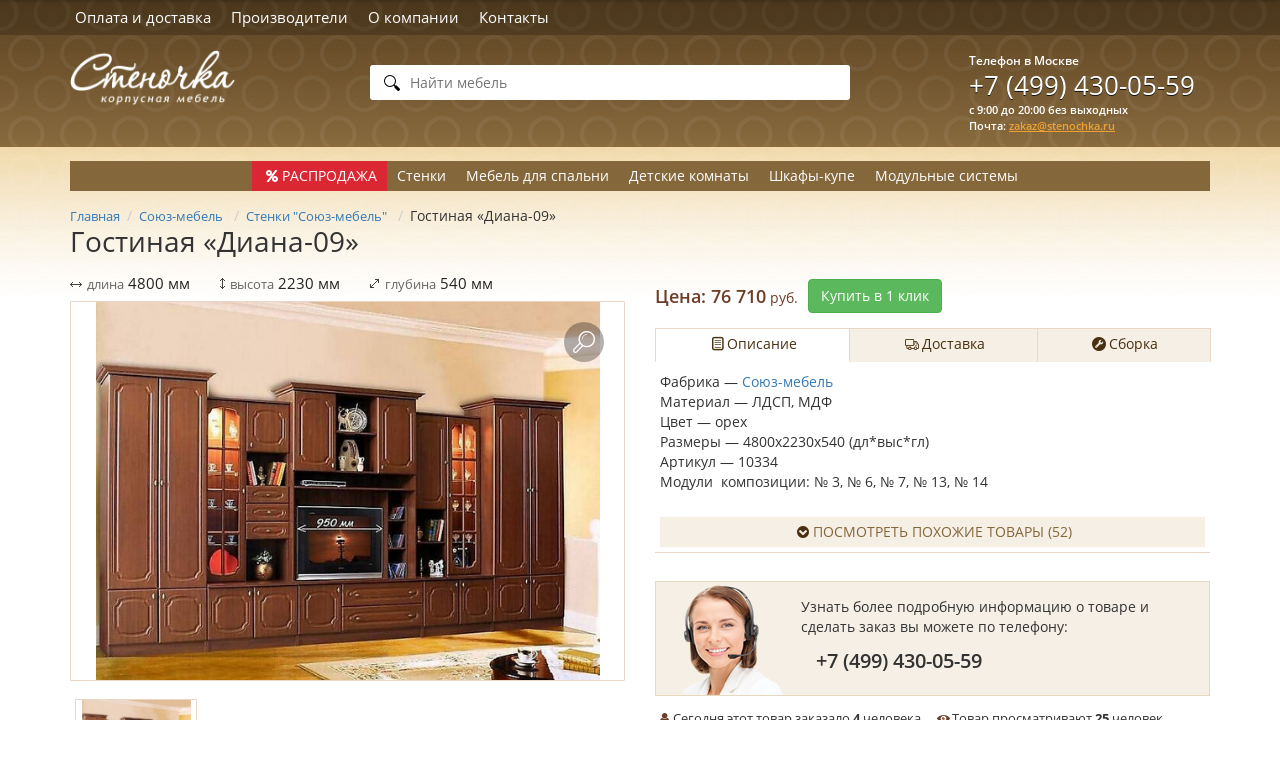

--- FILE ---
content_type: text/html;charset=utf-8
request_url: https://www.stenochka.ru/souz-mebel/stenki/262641/
body_size: 10211
content:
<!doctype html><html lang='ru'><head><meta http-equiv="Content-Type" content="text/html;charset=utf-8"><meta http-equiv="X-UA-Compatible" content="IE=edge"><meta name="viewport" content="width=device-width, initial-scale=1"><meta name="yandex-verification" content="4232b6df4bce5f2d"><meta name="yandex-verification" content="2769d0131da45f06"><meta name="yandex-verification" content="6ee5a52306a71d50"><meta name="google-site-verification" content="wuaapLral0DTcxGNqKX3lMNdLGSzl9ydRvRjF--YhLM"><meta name="google-site-verification" content="jjyroU8pZdcL9JlOgz4tIIzhvq6gV-vGB90HjfAO4MA"><meta name="google-site-verification" content="EEy4Dme671OBVtopuCVOpFQENWmwma1MG8ezaLurDkY"><base href="https://www.stenochka.ru/"><meta name="yandex-verification" content="ad4368e61d25c712"><title>Купить гостиную «Диана-09» от мебельной фабрики «Союз-мебель» в Москве</title><script type="application/ld+json">
	{
		"@context": "https://schema.org/",
		"@type": "Product",
		"name": "Гостиная «Диана-09» производства фабрики «Союз-мебель»",
		"image": [
			"https://www.stenochka.ru/zadmin_data/photogood.image/262646.jpg"
		],
		"description": "",
		"offers": {
				"@type": "Offer",
				"url": "https://www.stenochka.ru/souz-mebel/stenki/262641/",
				"priceCurrency": "RUB",
				"price": "76710",
				"availability": "https://schema.org/InStock"
			}
	}</script><link href="/bootstrap/css/bootstrap.min.css" rel="stylesheet"><!--[if lt IE 9]><script src="/js/html5shiv.min.js" ></script><![endif]--><!--[if lt IE 9]><script src="/js/respond.min.js" ></script><![endif]--><link rel="stylesheet" type="text/css" href="/fancybox/jquery.fancybox.css?v=2.1.6" media="screen"><link rel="stylesheet" href="/js/owl-carousel/owl.carousel.css"><link rel="stylesheet" href="/js/owl-carousel/owl.theme.css"><link rel="shortcut icon" href="/icon.ico" type="image/x-icon"><link href="/fonts/fontello/css/fontello.css" rel="stylesheet"><link href="/css/component.css" rel="stylesheet"><link href="/css/main.min.css?v=2" rel="stylesheet"><link rel="stylesheet" href="/css/add.css"></head><body class="bg_top_cat "><div class="wrapper"><header><div class="header__topline"><div class="container"><ul class="menuList"><li class="menuList__item  "><a href="/228/" class="menuList__link">Оплата и доставка</a></li><li class="menuList__item  "><a href="/vendors/" class="menuList__link">Производители</a></li><li class="menuList__item  menuList__item--hidden"><a href="/about/" class="menuList__link">О компании</a></li><li class="menuList__item  "><a href="/contacts/" class="menuList__link">Контакты</a></li></ul><div class="callback callback--header callback--disabled js"><a href="#widgetShowForm"><div class="callback_button">Заказать обратный звонок</div></a></div></div></div><div class="container"><div class="h_top"><div class="h_left"><div class="logo_block"><a href="/" class="logo_link"><img src="zadmin_data/element.image/202864.png" alt="" class="logo_image"></a></div></div><div class="h_right"><div class="search search--header"><form action="/search/" method="get" class="autocomplete-place" autocomplete="off"><div class="field"><div class="control control--icon-left"><input class="input input--search spattern" value="" name="spattern" placeholder="Найти мебель" type="search"><span class="icon icon--left"><svg xmlns:xlink="http://www.w3.org/1999/xlink"><use xlink:href="#search"></use></svg></span></div></div></form></div><div class="contacts contacts--header"><div class="contacts__right"><div class="phone phone--moscow"><div class="phone__title">Телефон в Москве</div><a href="tel:+74994300559" class="phone__link">+7 (499) 430-05-59</a><div class="schedule"><div class="schedule__row">с 9:00 до 20:00 без выходных</div><div class="schedule__row"><div class="email"><span class="email__caption">Почта: </span><span class="email__value"><a href="mailto:zakaz@stenochka.ru" class="email__link">zakaz@stenochka.ru</a></span></div></div></div><div class="callback callback--mobileheader callback--disabled js"><a href="#widgetShowForm"><div class="callback_button">Заказать обратный звонок</div></a></div></div></div></div></div></div></div></header><div class="sticky_header"><div class="container"><div class="sticky_header_inner"><div class="row"><div class="s_h_left"><ul class="menuList menuList--stickyheader"><li class="menuList__item  "><a href="/228/" class="menuList__link">Оплата и доставка</a></li><li class="menuList__item  "><a href="/vendors/" class="menuList__link">Производители</a></li><li class="menuList__item  menuList__item--hidden"><a href="/about/" class="menuList__link">О компании</a></li><li class="menuList__item  "><a href="/contacts/" class="menuList__link">Контакты</a></li></ul></div><div class="s_h_right"><div class="contacts contacts--stickyheader"><div class="contacts__right"><div class="phone phone--moscow"><div class="phone__title">Телефон в Москве</div><a href="tel:+74994300559" class="phone__link">+7 (499) 430-05-59</a><div class="schedule"><div class="schedule__row">с 9:00 до 20:00 без выходных</div><div class="schedule__row"><div class="email"><span class="email__caption">Почта: </span><span class="email__value"><a href="mailto:zakaz@stenochka.ru" class="email__link">zakaz@stenochka.ru</a></span></div></div></div><div class="callback callback--mobileheader callback--disabled js"><a href="#widgetShowForm"><div class="callback_button">Заказать обратный звонок</div></a></div></div></div></div></div></div></div></div></div><section><div class="container"><div class="row"><div class="type_menu"><div class="type_menu_list"><div class="type_menu_item type_menu_item--sale "><a class="type_menu_item__name" href="/sale/"><span class="icon icon-percent"></span>РАСПРОДАЖА</a></div><div class="type_menu_item "><a class="type_menu_item__name" href="/stenki/">Стенки</a></div><div class="type_menu_item "><a class="type_menu_item__name" href="/spalni/">Мебель для спальни</a></div><div class="type_menu_item "><a class="type_menu_item__name" href="/detskie/">Детские комнаты</a></div><div class="type_menu_item "><a class="type_menu_item__name" href="/shkafy_kupe/">Шкафы-купе</a></div><div class="type_menu_item "><a class="type_menu_item__name" href="/modulnye_sistemy/">Модульные системы</a></div></div></div></div></div></section><section><div class="container"><div class="row"><ul class="pathBlock" itemprop="breadcrumb" itemscope="itemscope" itemtype="https://schema.org/BreadcrumbList"><li itemprop="itemListElement" itemscope="itemscope" itemtype="https://schema.org/ListItem"><a href="/" itemprop="item" class="pathLink" title="Главная"><span itemprop="name">Главная</span></a><meta itemprop="position" content="1"></li><li itemprop="itemListElement" itemscope="itemscope" itemtype="https://schema.org/ListItem"><a itemprop="item" href="/souz-mebel/" class="pathLink"><span itemprop="name">Союз-мебель</span></a><meta itemprop="position" content="2"></li>

<li itemprop="itemListElement" itemscope="itemscope" itemtype="https://schema.org/ListItem"><a itemprop="item" href="/souz-mebel/stenki/" class="pathLink"><span itemprop="name">Стенки "Союз-мебель"</span></a><meta itemprop="position" content="3"></li>

<li itemprop="itemListElement" itemscope="itemscope" itemtype="https://schema.org/ListItem"><span itemprop="name">Гостиная «Диана-09»</span><meta itemprop="position" content="4"></li><h1 itemprop="name">Гостиная «Диана-09»</h1>
</ul></div></div></section><section><div class="container"><div class="row"><div class="good_left"><div class="photo_block"><div class="sizes sizes--goodpage"><div class="sizes__item sizes__item--length"><span class="sizes__item-caption">длина</span> <span class="sizes__item-value">4800</span> <span class="sizes__item-addon">мм</span></div><div class="sizes__item sizes__item--height"><span class="sizes__item-caption">высота</span> <span class="sizes__item-value">2230</span> <span class="sizes__item-addon">мм</span></div><div class="sizes__item sizes__item--depth"><span class="sizes__item-caption">глубина</span> <span class="sizes__item-value">540</span> <span class="sizes__item-addon">мм</span></div></div><div class="big_photo"><a href="zadmin_data/photogood.image/262646.jpg" rel="item-images" title="Гостиная «Диана-09». Мебельная фабрика «Союз-мебель»." class="big_photo__link fancybox" style="background-image:url(zadmin_data/photogood.image/262646.jpg)"></a></div><div class="photo_thumbnails"><div class="photo_thumbnail"><div class="photo_thumbnail_inner"><a class="photo_thumbnail_link fancybox" title="Гостиная «Диана-09». Мебельная фабрика «Союз-мебель». " rel="" data-image="zadmin_data/photogood.image/262646.jpg" href="zadmin_data/photogood.image/262646.jpg" style="background-image:url(zadmin_data/photogood.preview/262646.jpg)"></a></div></div></div></div></div><div class="good_right"><div class="col vertical-middle"><div class="good_price_block"><div class="good_price_block_inner"><div class="good_price_inner"><span class="good_price_block_caption">Цена: </span><span class="good_price_block_amount">76 710</span><span class="good_currency"> руб.</span></div></div></div></div><div class="col vertical-middle"><div class="order_btn md-trigger" data-modal="modal-1">Купить в 1 клик</div></div><div class="factory_logo_block"></div><div class="tabs_block"><ul class="nav nav-tabs nav-tabs--good_info" role="tablist"><li role="presentation"><a href="#description" class="tab-link--good_info" aria-controls="description" role="tab" data-toggle="tab"><span class="icon icon-doc-text"></span>Описание</a></li><li role="presentation"><a href="#delivery" class="tab-link--good_info" aria-controls="delivery" role="tab" data-toggle="tab"><span class="icon icon-truck"></span>Доставка</a></li><li role="presentation"><a href="#assembly" class="tab-link--good_info" aria-controls="assembly" role="tab" data-toggle="tab"><span class="icon icon-wrench-circled"></span>Сборка</a></li></ul><div class="tab-content tab-content--good_info"><div role="tabpanel" class="tab-pane active" id="description"><div class="paragraphBlock"><div class="pContent"><p>Фабрика — <a href="/souz-mebel/">Союз-мебель</a><br>
Материал — ЛДСП, МДФ<br>
Цвет — орех<br>
Размеры — 4800х2230х540 (дл*выс*гл)<br>
Артикул — 10334<br>
Модули  композиции: № 3, № 6, № 7, № 13, № 14</p>
</div></div><div class="tab-feedbackBlock_text_allLink_inner "><a href="#" class="tab-sameGoods_text_allLink"><i class="icon icon-angle-circled-down"></i>Посмотреть похожие товары (52)</a></div><div class="clearfix"></div></div><div role="tabpanel" class="tab-pane" id="delivery"><p>Доставка в пределах МКАД  <span class="text-thicker">500 - 850 руб.<span CLASS="text-thicker"></span></span><span class="text-thicker"><span CLASS="text-thicker"></span></span><br>
Доставка за пределы МКАД — +<span class="text-thicker"><span CLASS="text-thicker">30 руб/км</span></span><br>
Доставка осуществляется до подъезда<br>
Подъем в квартиру на лифте: —<span class="text-thicker"> <span CLASS="text-thicker">250 - 550</span></span><span class="text-thicker"><span CLASS="text-thicker"> руб.</span></span><br>
Подъем в квартиру без лифта <span class="text-thicker">— 150 - 350 руб./этаж.,</span><br>
Вы можете заказать доставку по времени:<br>
В 1-й половине дня (с 9:00 до 15:00) <span class="text-thicker">+ 500 руб.</span><br>
В 2-й половине дня (с 15:00 до 21:00)<span class="text-thicker"> + 500 руб.</span><br>
Доставка после 18:00 <span class="text-thicker">+ 1000 руб.</span><br>
Доставка в оговоренный 2-хчасовой интервал <span class="text-thicker">+ 1000 руб.</span></p>
</div><div role="tabpanel" class="tab-pane" id="assembly"><p>Сборка — 10 % от стоимости мебели<br>
Минимальная стоимость выезда сборщика - 1 000 руб.<br>
Выезд сборщика по Москве в пределах МКАД — бесплатно<br>
Выезд сборщика за МКАД до 10 км — 300 руб.<br>
Выезд сборщика за МКАД от 10 км до 20 км — 600 руб.<br>
Выезд сборщика за МКАД от 20 км до 50 км — 1000 руб.<br>
Выезд сборщика за МКАД более 50 км — цена договорная</p>
</div></div></div><div class="talking_head_block"><div class="talking_head"><div class="description">Узнать более подробную информацию о товаре и сделать заказ вы можете по телефону:
<div class="phone">+7 (499) 430-05-59</div></div><div class="t_head" style="background-image:url(zadmin_data/element.image/202868.png)"></div></div></div><div class="good_stat"><div class="good_stat_inner"><div class="good_stat_row"><div class="col"><span class="icon icon-user"></span>Сегодня этот товар заказало <span class="good_stat_amount">4</span> человека.
            </div><div class="col"><span class="icon icon-eye"></span>Товар просматривают <span class="good_stat_amount">25</span> человек.
            </div></div></div></div><div class="col social_buttons"><!--noindex--><div class="social_buttons__title">Поделиться с друзьями:</div><!--/noindex--><div class="social_buttons__body"><script type="text/javascript" src="//yastatic.net/share/share.js" charset="utf-8"></script><div class="yashare-auto-init" data-yashareL10n="ru" data-yashareType="none" data-yashareQuickServices="vkontakte,odnoklassniki"></div></div></div></div></div></div></section><section><div class="container"><div class="row"><a id="parts_anchor" class="anchor"></a><div class="parts_tabs"><ul class="nav nav-tabs nav-tabs--parts_tabs" role="tablist"><li role="presentation"><a href="#good_variants" class="tab-link--good_variants" aria-controls="good_variants" role="tab" data-toggle="tab">Варианты композиций (18)</a></li></ul><div class="tab-content tab-content--good_tabs_inner"><div role="tabpanel" class="tab-pane" id="good_variants"><div class="part_elements_catpion_block"></div><div class="parts_list"><div class="part_item part_item--variant"><div class="part_item_inner"><div class="part_item_photoBlock"><div class="part_item_photoBlock_inner"><a href="/souz-mebel/stenki/263250/" class="part_item_photoLink"><img src="zadmin_data/goods.preview/263250.jpg" alt="Стенка «Диана-23»" width="147" class="part_item_photoPreview"></a></div></div><div class="part_item_descriptionBlock"><div class="part_item_name"><a href="/souz-mebel/stenki/263250/">Стенка «Диана-23»</a></div><div class="part_item_price"><div class="anons_item_price_block"><div class="anons_item_price_block_inner"><div class="anons_item_price_inner"><span class="anons_item_price_block_caption"></span><span class="anons_item_price_block_amount">56 920</span><span class="anons_item_currency"> руб.</span></div></div></div></div></div><div class="part_item_actionBlock"><a href="/souz-mebel/stenki/263250/" class="btn btn-small btn-block btn-more">Подробнее</a></div></div></div><div class="part_item part_item--variant"><div class="part_item_inner"><div class="part_item_photoBlock"><div class="part_item_photoBlock_inner"><a href="/souz-mebel/stenki/263244/" class="part_item_photoLink"><img src="zadmin_data/goods.preview/263244.jpg" alt="Стенка «Диана-22»" width="147" class="part_item_photoPreview"></a></div></div><div class="part_item_descriptionBlock"><div class="part_item_name"><a href="/souz-mebel/stenki/263244/">Стенка «Диана-22»</a></div><div class="part_item_price"><div class="anons_item_price_block"><div class="anons_item_price_block_inner"><div class="anons_item_price_inner"><span class="anons_item_price_block_caption"></span><span class="anons_item_price_block_amount">85 870</span><span class="anons_item_currency"> руб.</span></div></div></div></div></div><div class="part_item_actionBlock"><a href="/souz-mebel/stenki/263244/" class="btn btn-small btn-block btn-more">Подробнее</a></div></div></div><div class="part_item part_item--variant"><div class="part_item_inner"><div class="part_item_photoBlock"><div class="part_item_photoBlock_inner"><a href="/souz-mebel/stenki/263238/" class="part_item_photoLink"><img src="zadmin_data/goods.preview/263238.jpg" alt="Стенка «Диана-21»" width="147" class="part_item_photoPreview"></a></div></div><div class="part_item_descriptionBlock"><div class="part_item_name"><a href="/souz-mebel/stenki/263238/">Стенка «Диана-21»</a></div><div class="part_item_price"><div class="anons_item_price_block"><div class="anons_item_price_block_inner"><div class="anons_item_price_inner"><span class="anons_item_price_block_caption"></span><span class="anons_item_price_block_amount">78 030</span><span class="anons_item_currency"> руб.</span></div></div></div></div></div><div class="part_item_actionBlock"><a href="/souz-mebel/stenki/263238/" class="btn btn-small btn-block btn-more">Подробнее</a></div></div></div><div class="part_item part_item--variant"><div class="part_item_inner"><div class="part_item_photoBlock"><div class="part_item_photoBlock_inner"><a href="/souz-mebel/stenki/263232/" class="part_item_photoLink"><img src="zadmin_data/goods.preview/263232.jpg" alt="Стенка «Диана-20»" width="147" class="part_item_photoPreview"></a></div></div><div class="part_item_descriptionBlock"><div class="part_item_name"><a href="/souz-mebel/stenki/263232/">Стенка «Диана-20»</a></div><div class="part_item_price"><div class="anons_item_price_block"><div class="anons_item_price_block_inner"><div class="anons_item_price_inner"><span class="anons_item_price_block_caption"></span><span class="anons_item_price_block_amount">47 310</span><span class="anons_item_currency"> руб.</span></div></div></div></div></div><div class="part_item_actionBlock"><a href="/souz-mebel/stenki/263232/" class="btn btn-small btn-block btn-more">Подробнее</a></div></div></div><div class="part_item part_item--variant"><div class="part_item_inner"><div class="part_item_photoBlock"><div class="part_item_photoBlock_inner"><a href="/souz-mebel/stenki/263226/" class="part_item_photoLink"><img src="zadmin_data/goods.preview/263226.jpg" alt="Стенка «Диана-19»" width="147" class="part_item_photoPreview"></a></div></div><div class="part_item_descriptionBlock"><div class="part_item_name"><a href="/souz-mebel/stenki/263226/">Стенка «Диана-19»</a></div><div class="part_item_price"><div class="anons_item_price_block"><div class="anons_item_price_block_inner"><div class="anons_item_price_inner"><span class="anons_item_price_block_caption"></span><span class="anons_item_price_block_amount">50 100</span><span class="anons_item_currency"> руб.</span></div></div></div></div></div><div class="part_item_actionBlock"><a href="/souz-mebel/stenki/263226/" class="btn btn-small btn-block btn-more">Подробнее</a></div></div></div><div class="part_item part_item--variant"><div class="part_item_inner"><div class="part_item_photoBlock"><div class="part_item_photoBlock_inner"><a href="/souz-mebel/stenki/263220/" class="part_item_photoLink"><img src="zadmin_data/goods.preview/263220.jpg" alt="Стенка «Диана-18»" width="147" class="part_item_photoPreview"></a></div></div><div class="part_item_descriptionBlock"><div class="part_item_name"><a href="/souz-mebel/stenki/263220/">Стенка «Диана-18»</a></div><div class="part_item_price"><div class="anons_item_price_block"><div class="anons_item_price_block_inner"><div class="anons_item_price_inner"><span class="anons_item_price_block_caption"></span><span class="anons_item_price_block_amount">58 035</span><span class="anons_item_currency"> руб.</span></div></div></div></div></div><div class="part_item_actionBlock"><a href="/souz-mebel/stenki/263220/" class="btn btn-small btn-block btn-more">Подробнее</a></div></div></div><div class="part_item part_item--variant"><div class="part_item_inner"><div class="part_item_photoBlock"><div class="part_item_photoBlock_inner"><a href="/souz-mebel/stenki/262665/" class="part_item_photoLink"><img src="zadmin_data/goods.preview/262665.jpg" alt="Стенка «Диана-17»" width="147" class="part_item_photoPreview"></a></div></div><div class="part_item_descriptionBlock"><div class="part_item_name"><a href="/souz-mebel/stenki/262665/">Стенка «Диана-17»</a></div><div class="part_item_price"><div class="anons_item_price_block"><div class="anons_item_price_block_inner"><div class="anons_item_price_inner"><span class="anons_item_price_block_caption"></span><span class="anons_item_price_block_amount">55 175</span><span class="anons_item_currency"> руб.</span></div></div></div></div></div><div class="part_item_actionBlock"><a href="/souz-mebel/stenki/262665/" class="btn btn-small btn-block btn-more">Подробнее</a></div></div></div><div class="part_item part_item--variant"><div class="part_item_inner"><div class="part_item_photoBlock"><div class="part_item_photoBlock_inner"><a href="/souz-mebel/stenki/262659/" class="part_item_photoLink"><img src="zadmin_data/goods.preview/262659.jpg" alt="Стенка «Диана-12»" width="147" class="part_item_photoPreview"></a></div></div><div class="part_item_descriptionBlock"><div class="part_item_name"><a href="/souz-mebel/stenki/262659/">Стенка «Диана-12»</a></div><div class="part_item_price"><div class="anons_item_price_block"><div class="anons_item_price_block_inner"><div class="anons_item_price_inner"><span class="anons_item_price_block_caption"></span><span class="anons_item_price_block_amount">52 490</span><span class="anons_item_currency"> руб.</span></div></div></div></div></div><div class="part_item_actionBlock"><a href="/souz-mebel/stenki/262659/" class="btn btn-small btn-block btn-more">Подробнее</a></div></div></div><div class="part_item part_item--variant"><div class="part_item_inner"><div class="part_item_photoBlock"><div class="part_item_photoBlock_inner"><a href="/souz-mebel/stenki/262653/" class="part_item_photoLink"><img src="zadmin_data/goods.preview/262653.jpg" alt="Стенка «Диана-11»" width="147" class="part_item_photoPreview"></a></div></div><div class="part_item_descriptionBlock"><div class="part_item_name"><a href="/souz-mebel/stenki/262653/">Стенка «Диана-11»</a></div><div class="part_item_price"><div class="anons_item_price_block"><div class="anons_item_price_block_inner"><div class="anons_item_price_inner"><span class="anons_item_price_block_caption"></span><span class="anons_item_price_block_amount">52 900</span><span class="anons_item_currency"> руб.</span></div></div></div></div></div><div class="part_item_actionBlock"><a href="/souz-mebel/stenki/262653/" class="btn btn-small btn-block btn-more">Подробнее</a></div></div></div><div class="part_item part_item--variant"><div class="part_item_inner"><div class="part_item_photoBlock"><div class="part_item_photoBlock_inner"><a href="/souz-mebel/stenki/262647/" class="part_item_photoLink"><img src="zadmin_data/goods.preview/262647.jpg" alt="Стенка «Диана-10»" width="147" class="part_item_photoPreview"></a></div></div><div class="part_item_descriptionBlock"><div class="part_item_name"><a href="/souz-mebel/stenki/262647/">Стенка «Диана-10»</a></div><div class="part_item_price"><div class="anons_item_price_block"><div class="anons_item_price_block_inner"><div class="anons_item_price_inner"><span class="anons_item_price_block_caption"></span><span class="anons_item_price_block_amount">71 710</span><span class="anons_item_currency"> руб.</span></div></div></div></div></div><div class="part_item_actionBlock"><a href="/souz-mebel/stenki/262647/" class="btn btn-small btn-block btn-more">Подробнее</a></div></div></div><div class="part_item part_item--variant"><div class="part_item_inner"><div class="part_item_photoBlock"><div class="part_item_photoBlock_inner"><a href="/souz-mebel/stenki/262635/" class="part_item_photoLink"><img src="zadmin_data/goods.preview/262635.jpg" alt="Стенка «Диана-08»" width="147" class="part_item_photoPreview"></a></div></div><div class="part_item_descriptionBlock"><div class="part_item_name"><a href="/souz-mebel/stenki/262635/">Стенка «Диана-08»</a></div><div class="part_item_price"><div class="anons_item_price_block"><div class="anons_item_price_block_inner"><div class="anons_item_price_inner"><span class="anons_item_price_block_caption"></span><span class="anons_item_price_block_amount">47 550</span><span class="anons_item_currency"> руб.</span></div></div></div></div></div><div class="part_item_actionBlock"><a href="/souz-mebel/stenki/262635/" class="btn btn-small btn-block btn-more">Подробнее</a></div></div></div><div class="part_item part_item--variant"><div class="part_item_inner"><div class="part_item_photoBlock"><div class="part_item_photoBlock_inner"><a href="/souz-mebel/stenki/262629/" class="part_item_photoLink"><img src="zadmin_data/goods.preview/262629.jpg" alt="Стенка «Диана-07»" width="147" class="part_item_photoPreview"></a></div></div><div class="part_item_descriptionBlock"><div class="part_item_name"><a href="/souz-mebel/stenki/262629/">Стенка «Диана-07»</a></div><div class="part_item_price"><div class="anons_item_price_block"><div class="anons_item_price_block_inner"><div class="anons_item_price_inner"><span class="anons_item_price_block_caption"></span><span class="anons_item_price_block_amount">62 280</span><span class="anons_item_currency"> руб.</span></div></div></div></div></div><div class="part_item_actionBlock"><a href="/souz-mebel/stenki/262629/" class="btn btn-small btn-block btn-more">Подробнее</a></div></div></div><div class="part_item part_item--variant"><div class="part_item_inner"><div class="part_item_photoBlock"><div class="part_item_photoBlock_inner"><a href="/souz-mebel/stenki/262623/" class="part_item_photoLink"><img src="zadmin_data/goods.preview/262623.jpg" alt="Стенка «Диана-06»" width="147" class="part_item_photoPreview"></a></div></div><div class="part_item_descriptionBlock"><div class="part_item_name"><a href="/souz-mebel/stenki/262623/">Стенка «Диана-06»</a></div><div class="part_item_price"><div class="anons_item_price_block"><div class="anons_item_price_block_inner"><div class="anons_item_price_inner"><span class="anons_item_price_block_caption"></span><span class="anons_item_price_block_amount">58 275</span><span class="anons_item_currency"> руб.</span></div></div></div></div></div><div class="part_item_actionBlock"><a href="/souz-mebel/stenki/262623/" class="btn btn-small btn-block btn-more">Подробнее</a></div></div></div><div class="part_item part_item--variant"><div class="part_item_inner"><div class="part_item_photoBlock"><div class="part_item_photoBlock_inner"><a href="/souz-mebel/stenki/262610/" class="part_item_photoLink"><img src="zadmin_data/goods.preview/262610.jpg" alt="Стенка «Диана-05»" width="147" class="part_item_photoPreview"></a></div></div><div class="part_item_descriptionBlock"><div class="part_item_name"><a href="/souz-mebel/stenki/262610/">Стенка «Диана-05»</a></div><div class="part_item_price"><div class="anons_item_price_block"><div class="anons_item_price_block_inner"><div class="anons_item_price_inner"><span class="anons_item_price_block_caption"></span><span class="anons_item_price_block_amount">55 415</span><span class="anons_item_currency"> руб.</span></div></div></div></div></div><div class="part_item_actionBlock"><a href="/souz-mebel/stenki/262610/" class="btn btn-small btn-block btn-more">Подробнее</a></div></div></div><div class="part_item part_item--variant"><div class="part_item_inner"><div class="part_item_photoBlock"><div class="part_item_photoBlock_inner"><a href="/souz-mebel/stenki/262598/" class="part_item_photoLink"><img src="zadmin_data/goods.preview/262598.jpg" alt="Стенка «Диана-04»" width="147" class="part_item_photoPreview"></a></div></div><div class="part_item_descriptionBlock"><div class="part_item_name"><a href="/souz-mebel/stenki/262598/">Стенка «Диана-04»</a></div><div class="part_item_price"><div class="anons_item_price_block"><div class="anons_item_price_block_inner"><div class="anons_item_price_inner"><span class="anons_item_price_block_caption"></span><span class="anons_item_price_block_amount">52 415</span><span class="anons_item_currency"> руб.</span></div></div></div></div></div><div class="part_item_actionBlock"><a href="/souz-mebel/stenki/262598/" class="btn btn-small btn-block btn-more">Подробнее</a></div></div></div><div class="part_item part_item--variant"><div class="part_item_inner"><div class="part_item_photoBlock"><div class="part_item_photoBlock_inner"><a href="/souz-mebel/stenki/262592/" class="part_item_photoLink"><img src="zadmin_data/goods.preview/262592.jpg" alt="Стенка «Диана-03»" width="147" class="part_item_photoPreview"></a></div></div><div class="part_item_descriptionBlock"><div class="part_item_name"><a href="/souz-mebel/stenki/262592/">Стенка «Диана-03»</a></div><div class="part_item_price"><div class="anons_item_price_block"><div class="anons_item_price_block_inner"><div class="anons_item_price_inner"><span class="anons_item_price_block_caption"></span><span class="anons_item_price_block_amount">48 505</span><span class="anons_item_currency"> руб.</span></div></div></div></div></div><div class="part_item_actionBlock"><a href="/souz-mebel/stenki/262592/" class="btn btn-small btn-block btn-more">Подробнее</a></div></div></div><div class="part_item part_item--variant"><div class="part_item_inner"><div class="part_item_photoBlock"><div class="part_item_photoBlock_inner"><a href="/souz-mebel/stenki/262580/" class="part_item_photoLink"><img src="zadmin_data/goods.preview/262580.jpg" alt="Стенка «Диана-02»" width="147" class="part_item_photoPreview"></a></div></div><div class="part_item_descriptionBlock"><div class="part_item_name"><a href="/souz-mebel/stenki/262580/">Стенка «Диана-02»</a></div><div class="part_item_price"><div class="anons_item_price_block"><div class="anons_item_price_block_inner"><div class="anons_item_price_inner"><span class="anons_item_price_block_caption"></span><span class="anons_item_price_block_amount">56 440</span><span class="anons_item_currency"> руб.</span></div></div></div></div></div><div class="part_item_actionBlock"><a href="/souz-mebel/stenki/262580/" class="btn btn-small btn-block btn-more">Подробнее</a></div></div></div><div class="part_item part_item--variant"><div class="part_item_inner"><div class="part_item_photoBlock"><div class="part_item_photoBlock_inner"><a href="/souz-mebel/stenki/262568/" class="part_item_photoLink"><img src="zadmin_data/goods.preview/262568.jpg" alt="Стенка «Диана-01»" width="147" class="part_item_photoPreview"></a></div></div><div class="part_item_descriptionBlock"><div class="part_item_name"><a href="/souz-mebel/stenki/262568/">Стенка «Диана-01»</a></div><div class="part_item_price"><div class="anons_item_price_block"><div class="anons_item_price_block_inner"><div class="anons_item_price_inner"><span class="anons_item_price_block_caption"></span><span class="anons_item_price_block_amount">60 444</span><span class="anons_item_currency"> руб.</span></div></div></div></div></div><div class="part_item_actionBlock"><a href="/souz-mebel/stenki/262568/" class="btn btn-small btn-block btn-more">Подробнее</a></div></div></div></div></div></div></div></div></div></section><section><div class="container"><div class="row"></div></div></section><section><div class="container"><div class="row"><div class="good_feedback "><div class="good_feedback_inner"><a class="anchor" id="feedback_anchor"></a><div class="feedback__caption"><span class="icon icon-comment-alt"></span>Отзывы наших покупателей </div><div class="add_feedback_btn btn btn-warning btn-sm">Добавить отзыв</div><div class="row row--add_feedback_block hide"><div class="add_feedback_block"><div class="add_feedback_block_inner"><div id="add_feedback_form"><form id="form_manager_30" class="form form-manager-plugin " data-site_form_id="30" enctype="multipart/form-data" method="POST" novalidate="novalidate"><div class="form-group form-group--input"><label class="required-input">Ваше имя</label><input type="text" class="form-control" name="input_1469693358614" value="" required=""></div><div class="form-group form-group--input"><label>Ваша почта</label><input type="text" class="form-control" name="input_1469693358615" value=""></div><div class="form-group form-group--textarea"><label class="required-input">Ваш отзыв</label><textarea class="form-control" rows="3" name="textarea_1469693358616" required=""></textarea></div><div class="form-group form-group--button"><input type="submit" class="btn btn-primary" name="submit" value="Отправить"></div></form><script src="/dataman/common/js/form_manager.js"></script></div></div></div></div><div class="feedback__list"><noindex>
                                Отзывов на данный товар еще нет. Вы можете быть первым, кто оставит отзыв.
                            </noindex></div><div class="clearfix"></div></div></div></div></div></section><section class="chaser_static_row"><div class="container"><div class="row"><div class="message_inline_form"><div class="message_inline_form_inner"><div class="message_inline_form_left"><div id="message_inline_form"><div class="form-row"><div class="col col1"><div class="message_inline_form_h_text">Сделать заказ</div></div></div><form id="form_manager_31" class="form form-manager-plugin " data-site_form_id="31" enctype="multipart/form-data" method="POST" novalidate="novalidate"><div class="form-group form-group--input"><label class="required-input">Имя</label><input type="text" class="form-control" name="input_1469693426229" value="" required=""></div><div class="form-group form-group--input"><label class="required-input">Телефон</label><input type="tel" class="form-control" name="input_1469693426230" required=""></div><div class="form-group form-group--input"><label>Почта</label><input type="email" class="form-control" name="input_1469693426231"></div><div class="form-group form-group--textarea"><label class="required-input">Комментарий</label><textarea class="form-control" rows="3" name="textarea_1469693426232" required=""></textarea></div><div class="form-group form-group--button"><input type="submit" class="btn btn-primary" name="submit" value="Отправить"></div></form><script src="/dataman/common/js/form_manager.js"></script></div></div><div class="message_inline_form_right"><a class="callback callback--form callback--disabled" href="#widgetShowForm">Заказать обратный звонок</a><div class="big_phone"><a href="tel:+74994300559">+7 (499) 430-05-59</a></div><div class="work_time"></div><div class="advantages"><div class="advantage"><div class="icon"><img src="zadmin_data/element.image/202869.png" alt=""></div><div class="icon_text">Широкий ассортимент</div><div class="clearfix"></div></div><div class="advantage"><div class="icon"><img src="zadmin_data/element.image/202870.png" alt=""></div><div class="icon_text">Высокое качество и скорость обслуживания
</div><div class="clearfix"></div></div><div class="advantage"><div class="icon"><img src="zadmin_data/element.image/202871.png" alt=""></div><div class="icon_text">Гарантированное качество товара</div><div class="clearfix"></div></div></div></div><div class="clearfix"></div></div></div></div></div></section><section class="same_goods_row"><div class="container"><div class="row"><a id="same_goods_anchor" class="anchor"></a><div class="same_goods_block"><div class="same_goods_list_caption"><div class="same_goods_list_caption_inner">
	                        Похожие товары (34)
	                    </div></div><div id="same_goods" class="parts_list"><div class="part_item part_item--variant"><div class="part_item_inner"><div class="part_item_photoBlock"><div class="part_item_photoBlock_inner"><a href="/souz-mebel/stenki/272360/" class="part_item_photoLink"><img src="zadmin_data/goods.preview/272360.jpg" alt="Стенка «Корвет 09»" width="147" class="part_item_photoPreview"></a></div></div><div class="part_item_descriptionBlock"><div class="part_item_name"><a href="/souz-mebel/stenki/272360/">Стенка «Корвет 09»</a></div><div class="part_item_price"><div class="anons_item_price_block"><div class="anons_item_price_block_inner"><div class="anons_item_price_inner"><span class="anons_item_price_block_caption"></span><span class="anons_item_price_block_amount">39 365</span><span class="anons_item_currency"> руб.</span></div></div></div></div></div><div class="part_item_actionBlock"><a href="/souz-mebel/stenki/272360/" class="btn btn-small btn-block btn-more">Подробнее</a></div></div></div><div class="part_item part_item--variant"><div class="part_item_inner"><div class="part_item_photoBlock"><div class="part_item_photoBlock_inner"><a href="/souz-mebel/stenki/272266/" class="part_item_photoLink"><img src="zadmin_data/goods.preview/272266.jpg" alt="Стенка «Корвет 08»" width="147" class="part_item_photoPreview"></a></div></div><div class="part_item_descriptionBlock"><div class="part_item_name"><a href="/souz-mebel/stenki/272266/">Стенка «Корвет 08»</a></div><div class="part_item_price"><div class="anons_item_price_block"><div class="anons_item_price_block_inner"><div class="anons_item_price_inner"><span class="anons_item_price_block_caption"></span><span class="anons_item_price_block_amount">36 710</span><span class="anons_item_currency"> руб.</span></div></div></div></div></div><div class="part_item_actionBlock"><a href="/souz-mebel/stenki/272266/" class="btn btn-small btn-block btn-more">Подробнее</a></div></div></div><div class="part_item part_item--variant"><div class="part_item_inner"><div class="part_item_photoBlock"><div class="part_item_photoBlock_inner"><a href="/souz-mebel/stenki/272336/" class="part_item_photoLink"><img src="zadmin_data/goods.preview/272336.jpg" alt="Стенка «Корвет 07»" width="147" class="part_item_photoPreview"></a></div></div><div class="part_item_descriptionBlock"><div class="part_item_name"><a href="/souz-mebel/stenki/272336/">Стенка «Корвет 07»</a></div><div class="part_item_price"><div class="anons_item_price_block"><div class="anons_item_price_block_inner"><div class="anons_item_price_inner"><span class="anons_item_price_block_caption"></span><span class="anons_item_price_block_amount">40 330</span><span class="anons_item_currency"> руб.</span></div></div></div></div></div><div class="part_item_actionBlock"><a href="/souz-mebel/stenki/272336/" class="btn btn-small btn-block btn-more">Подробнее</a></div></div></div><div class="part_item part_item--variant"><div class="part_item_inner"><div class="part_item_photoBlock"><div class="part_item_photoBlock_inner"><a href="/souz-mebel/stenki/272348/" class="part_item_photoLink"><img src="zadmin_data/goods.preview/272348.jpg" alt="Стенка «Корвет 06»" width="147" class="part_item_photoPreview"></a></div></div><div class="part_item_descriptionBlock"><div class="part_item_name"><a href="/souz-mebel/stenki/272348/">Стенка «Корвет 06»</a></div><div class="part_item_price"><div class="anons_item_price_block"><div class="anons_item_price_block_inner"><div class="anons_item_price_inner"><span class="anons_item_price_block_caption"></span><span class="anons_item_price_block_amount">44 120</span><span class="anons_item_currency"> руб.</span></div></div></div></div></div><div class="part_item_actionBlock"><a href="/souz-mebel/stenki/272348/" class="btn btn-small btn-block btn-more">Подробнее</a></div></div></div><div class="part_item part_item--variant"><div class="part_item_inner"><div class="part_item_photoBlock"><div class="part_item_photoBlock_inner"><a href="/souz-mebel/stenki/272255/" class="part_item_photoLink"><img src="zadmin_data/goods.preview/272255.jpg" alt="Стенка «Корвет 05»" width="147" class="part_item_photoPreview"></a></div></div><div class="part_item_descriptionBlock"><div class="part_item_name"><a href="/souz-mebel/stenki/272255/">Стенка «Корвет 05»</a></div><div class="part_item_price"><div class="anons_item_price_block"><div class="anons_item_price_block_inner"><div class="anons_item_price_inner"><span class="anons_item_price_block_caption"></span><span class="anons_item_price_block_amount">35 525</span><span class="anons_item_currency"> руб.</span></div></div></div></div></div><div class="part_item_actionBlock"><a href="/souz-mebel/stenki/272255/" class="btn btn-small btn-block btn-more">Подробнее</a></div></div></div><div class="part_item part_item--variant"><div class="part_item_inner"><div class="part_item_photoBlock"><div class="part_item_photoBlock_inner"><a href="/souz-mebel/stenki/272320/" class="part_item_photoLink"><img src="zadmin_data/goods.preview/272320.jpg" alt="Стенка «Корвет 04»" width="147" class="part_item_photoPreview"></a></div></div><div class="part_item_descriptionBlock"><div class="part_item_name"><a href="/souz-mebel/stenki/272320/">Стенка «Корвет 04»</a></div><div class="part_item_price"><div class="anons_item_price_block"><div class="anons_item_price_block_inner"><div class="anons_item_price_inner"><span class="anons_item_price_block_caption"></span><span class="anons_item_price_block_amount">50 770</span><span class="anons_item_currency"> руб.</span></div></div></div></div></div><div class="part_item_actionBlock"><a href="/souz-mebel/stenki/272320/" class="btn btn-small btn-block btn-more">Подробнее</a></div></div></div><div class="part_item part_item--variant"><div class="part_item_inner"><div class="part_item_photoBlock"><div class="part_item_photoBlock_inner"><a href="/souz-mebel/stenki/272277/" class="part_item_photoLink"><img src="zadmin_data/goods.preview/272277.jpg" alt="Стенка «Корвет 03»" width="147" class="part_item_photoPreview"></a></div></div><div class="part_item_descriptionBlock"><div class="part_item_name"><a href="/souz-mebel/stenki/272277/">Стенка «Корвет 03»</a></div><div class="part_item_price"><div class="anons_item_price_block"><div class="anons_item_price_block_inner"><div class="anons_item_price_inner"><span class="anons_item_price_block_caption"></span><span class="anons_item_price_block_amount">36 775</span><span class="anons_item_currency"> руб.</span></div></div></div></div></div><div class="part_item_actionBlock"><a href="/souz-mebel/stenki/272277/" class="btn btn-small btn-block btn-more">Подробнее</a></div></div></div><div class="part_item part_item--variant"><div class="part_item_inner"><div class="part_item_photoBlock"><div class="part_item_photoBlock_inner"><a href="/souz-mebel/stenki/272287/" class="part_item_photoLink"><img src="zadmin_data/goods.preview/272287.jpg" alt="Стенка «Корвет 02»" width="147" class="part_item_photoPreview"></a></div></div><div class="part_item_descriptionBlock"><div class="part_item_name"><a href="/souz-mebel/stenki/272287/">Стенка «Корвет 02»</a></div><div class="part_item_price"><div class="anons_item_price_block"><div class="anons_item_price_block_inner"><div class="anons_item_price_inner"><span class="anons_item_price_block_caption"></span><span class="anons_item_price_block_amount">54 380</span><span class="anons_item_currency"> руб.</span></div></div></div></div></div><div class="part_item_actionBlock"><a href="/souz-mebel/stenki/272287/" class="btn btn-small btn-block btn-more">Подробнее</a></div></div></div><div class="part_item part_item--variant"><div class="part_item_inner"><div class="part_item_photoBlock"><div class="part_item_photoBlock_inner"><a href="/souz-mebel/stenki/272242/" class="part_item_photoLink"><img src="zadmin_data/goods.preview/272242.jpg" alt="Стенка «Корвет 01»" width="147" class="part_item_photoPreview"></a></div></div><div class="part_item_descriptionBlock"><div class="part_item_name"><a href="/souz-mebel/stenki/272242/">Стенка «Корвет 01»</a></div><div class="part_item_price"><div class="anons_item_price_block"><div class="anons_item_price_block_inner"><div class="anons_item_price_inner"><span class="anons_item_price_block_caption"></span><span class="anons_item_price_block_amount">34 685</span><span class="anons_item_currency"> руб.</span></div></div></div></div></div><div class="part_item_actionBlock"><a href="/souz-mebel/stenki/272242/" class="btn btn-small btn-block btn-more">Подробнее</a></div></div></div><div class="part_item part_item--variant"><div class="part_item_inner"><div class="part_item_photoBlock"><div class="part_item_photoBlock_inner"><a href="/souz-mebel/stenki/272223/" class="part_item_photoLink"><img src="zadmin_data/goods.preview/272223.jpg" alt="Стенка «Мадрид 03»" width="147" class="part_item_photoPreview"></a></div></div><div class="part_item_descriptionBlock"><div class="part_item_name"><a href="/souz-mebel/stenki/272223/">Стенка «Мадрид 03»</a></div><div class="part_item_price"><div class="anons_item_price_block"><div class="anons_item_price_block_inner"><div class="anons_item_price_inner"><span class="anons_item_price_block_caption"></span><span class="anons_item_price_block_amount">31 290</span><span class="anons_item_currency"> руб.</span></div></div></div></div></div><div class="part_item_actionBlock"><a href="/souz-mebel/stenki/272223/" class="btn btn-small btn-block btn-more">Подробнее</a></div></div></div><div class="part_item part_item--variant"><div class="part_item_inner"><div class="part_item_photoBlock"><div class="part_item_photoBlock_inner"><a href="/souz-mebel/stenki/272189/" class="part_item_photoLink"><img src="zadmin_data/goods.preview/272189.jpg" alt="Стенка «Мадрид 02»" width="147" class="part_item_photoPreview"></a></div></div><div class="part_item_descriptionBlock"><div class="part_item_name"><a href="/souz-mebel/stenki/272189/">Стенка «Мадрид 02»</a></div><div class="part_item_price"><div class="anons_item_price_block"><div class="anons_item_price_block_inner"><div class="anons_item_price_inner"><span class="anons_item_price_block_caption"></span><span class="anons_item_price_block_amount">31 285</span><span class="anons_item_currency"> руб.</span></div></div></div></div></div><div class="part_item_actionBlock"><a href="/souz-mebel/stenki/272189/" class="btn btn-small btn-block btn-more">Подробнее</a></div></div></div><div class="part_item part_item--variant"><div class="part_item_inner"><div class="part_item_photoBlock"><div class="part_item_photoBlock_inner"><a href="/souz-mebel/stenki/272214/" class="part_item_photoLink"><img src="zadmin_data/goods.preview/272214.jpg" alt="Стенка «Мадрид 01»" width="147" class="part_item_photoPreview"></a></div></div><div class="part_item_descriptionBlock"><div class="part_item_name"><a href="/souz-mebel/stenki/272214/">Стенка «Мадрид 01»</a></div><div class="part_item_price"><div class="anons_item_price_block"><div class="anons_item_price_block_inner"><div class="anons_item_price_inner"><span class="anons_item_price_block_caption"></span><span class="anons_item_price_block_amount">29 400</span><span class="anons_item_currency"> руб.</span></div></div></div></div></div><div class="part_item_actionBlock"><a href="/souz-mebel/stenki/272214/" class="btn btn-small btn-block btn-more">Подробнее</a></div></div></div><div class="part_item part_item--variant"><div class="part_item_inner"><div class="part_item_photoBlock"><div class="part_item_photoBlock_inner"><a href="/souz-mebel/stenki/272208/" class="part_item_photoLink"><img src="zadmin_data/goods.preview/272208.jpg" alt="Стенка «Орион 02»" width="147" class="part_item_photoPreview"></a></div></div><div class="part_item_descriptionBlock"><div class="part_item_name"><a href="/souz-mebel/stenki/272208/">Стенка «Орион 02»</a></div><div class="part_item_price"><div class="anons_item_price_block"><div class="anons_item_price_block_inner"><div class="anons_item_price_inner"><span class="anons_item_price_block_caption"></span><span class="anons_item_price_block_amount">27 380</span><span class="anons_item_currency"> руб.</span></div></div></div></div></div><div class="part_item_actionBlock"><a href="/souz-mebel/stenki/272208/" class="btn btn-small btn-block btn-more">Подробнее</a></div></div></div><div class="part_item part_item--variant"><div class="part_item_inner"><div class="part_item_photoBlock"><div class="part_item_photoBlock_inner"><a href="/souz-mebel/stenki/272199/" class="part_item_photoLink"><img src="zadmin_data/goods.preview/272199.jpg" alt="Стенка «Орион 01»" width="147" class="part_item_photoPreview"></a></div></div><div class="part_item_descriptionBlock"><div class="part_item_name"><a href="/souz-mebel/stenki/272199/">Стенка «Орион 01»</a></div><div class="part_item_price"><div class="anons_item_price_block"><div class="anons_item_price_block_inner"><div class="anons_item_price_inner"><span class="anons_item_price_block_caption"></span><span class="anons_item_price_block_amount">26 605</span><span class="anons_item_currency"> руб.</span></div></div></div></div></div><div class="part_item_actionBlock"><a href="/souz-mebel/stenki/272199/" class="btn btn-small btn-block btn-more">Подробнее</a></div></div></div><div class="part_item part_item--variant"><div class="part_item_inner"><div class="part_item_photoBlock"><div class="part_item_photoBlock_inner"><a href="/souz-mebel/stenki/263355/" class="part_item_photoLink"><img src="zadmin_data/goods.preview/263355.jpg" alt="Стенка «Веста 02»" width="147" class="part_item_photoPreview"></a></div></div><div class="part_item_descriptionBlock"><div class="part_item_name"><a href="/souz-mebel/stenki/263355/">Стенка «Веста 02»</a></div><div class="part_item_price"><div class="anons_item_price_block"><div class="anons_item_price_block_inner"><div class="anons_item_price_inner"><span class="anons_item_price_block_caption"></span><span class="anons_item_price_block_amount">42 140</span><span class="anons_item_currency"> руб.</span></div></div></div></div></div><div class="part_item_actionBlock"><a href="/souz-mebel/stenki/263355/" class="btn btn-small btn-block btn-more">Подробнее</a></div></div></div><div class="part_item part_item--variant"><div class="part_item_inner"><div class="part_item_photoBlock"><div class="part_item_photoBlock_inner"><a href="/souz-mebel/stenki/263311/" class="part_item_photoLink"><img src="zadmin_data/goods.preview/263311.jpg" alt="Стенка «Веста 01»" width="147" class="part_item_photoPreview"></a></div></div><div class="part_item_descriptionBlock"><div class="part_item_name"><a href="/souz-mebel/stenki/263311/">Стенка «Веста 01»</a></div><div class="part_item_price"><div class="anons_item_price_block"><div class="anons_item_price_block_inner"><div class="anons_item_price_inner"><span class="anons_item_price_block_caption"></span><span class="anons_item_price_block_amount">30 660</span><span class="anons_item_currency"> руб.</span></div></div></div></div></div><div class="part_item_actionBlock"><a href="/souz-mebel/stenki/263311/" class="btn btn-small btn-block btn-more">Подробнее</a></div></div></div><div class="part_item part_item--variant"><div class="part_item_inner"><div class="part_item_photoBlock"><div class="part_item_photoBlock_inner"><a href="/souz-mebel/stenki/263331/" class="part_item_photoLink"><img src="zadmin_data/goods.preview/263331.jpg" alt="Стенка «Хилтон-1 02»" width="147" class="part_item_photoPreview"></a></div></div><div class="part_item_descriptionBlock"><div class="part_item_name"><a href="/souz-mebel/stenki/263331/">Стенка «Хилтон-1 02»</a></div><div class="part_item_price"><div class="anons_item_price_block"><div class="anons_item_price_block_inner"><div class="anons_item_price_inner"><span class="anons_item_price_block_caption"></span><span class="anons_item_price_block_amount">38 190</span><span class="anons_item_currency"> руб.</span></div></div></div></div></div><div class="part_item_actionBlock"><a href="/souz-mebel/stenki/263331/" class="btn btn-small btn-block btn-more">Подробнее</a></div></div></div><div class="part_item part_item--variant"><div class="part_item_inner"><div class="part_item_photoBlock"><div class="part_item_photoBlock_inner"><a href="/souz-mebel/stenki/263293/" class="part_item_photoLink"><img src="zadmin_data/goods.preview/263293.jpg" alt="Стенка «Статус-09»" width="147" class="part_item_photoPreview"></a></div></div><div class="part_item_descriptionBlock"><div class="part_item_name"><a href="/souz-mebel/stenki/263293/">Стенка «Статус-09»</a></div><div class="part_item_price"><div class="anons_item_price_block"><div class="anons_item_price_block_inner"><div class="anons_item_price_inner"><span class="anons_item_price_block_caption"></span><span class="anons_item_price_block_amount">48 070</span><span class="anons_item_currency"> руб.</span></div></div></div></div></div><div class="part_item_actionBlock"><a href="/souz-mebel/stenki/263293/" class="btn btn-small btn-block btn-more">Подробнее</a></div></div></div><div class="part_item part_item--variant"><div class="part_item_inner"><div class="part_item_photoBlock"><div class="part_item_photoBlock_inner"><a href="/souz-mebel/stenki/263287/" class="part_item_photoLink"><img src="zadmin_data/goods.preview/263287.jpg" alt="Стенка «Статус-08»" width="147" class="part_item_photoPreview"></a></div></div><div class="part_item_descriptionBlock"><div class="part_item_name"><a href="/souz-mebel/stenki/263287/">Стенка «Статус-08»</a></div><div class="part_item_price"><div class="anons_item_price_block"><div class="anons_item_price_block_inner"><div class="anons_item_price_inner"><span class="anons_item_price_block_caption"></span><span class="anons_item_price_block_amount">47 830</span><span class="anons_item_currency"> руб.</span></div></div></div></div></div><div class="part_item_actionBlock"><a href="/souz-mebel/stenki/263287/" class="btn btn-small btn-block btn-more">Подробнее</a></div></div></div><div class="part_item part_item--variant"><div class="part_item_inner"><div class="part_item_photoBlock"><div class="part_item_photoBlock_inner"><a href="/souz-mebel/stenki/263281/" class="part_item_photoLink"><img src="zadmin_data/goods.preview/263281.jpg" alt="Стенка «Статус-07»" width="147" class="part_item_photoPreview"></a></div></div><div class="part_item_descriptionBlock"><div class="part_item_name"><a href="/souz-mebel/stenki/263281/">Стенка «Статус-07»</a></div><div class="part_item_price"><div class="anons_item_price_block"><div class="anons_item_price_block_inner"><div class="anons_item_price_inner"><span class="anons_item_price_block_caption"></span><span class="anons_item_price_block_amount">53 440</span><span class="anons_item_currency"> руб.</span></div></div></div></div></div><div class="part_item_actionBlock"><a href="/souz-mebel/stenki/263281/" class="btn btn-small btn-block btn-more">Подробнее</a></div></div></div><div class="part_item part_item--variant"><div class="part_item_inner"><div class="part_item_photoBlock"><div class="part_item_photoBlock_inner"><a href="/souz-mebel/stenki/263299/" class="part_item_photoLink"><img src="zadmin_data/goods.preview/263299.jpg" alt="Стенка «Статус-06»" width="147" class="part_item_photoPreview"></a></div></div><div class="part_item_descriptionBlock"><div class="part_item_name"><a href="/souz-mebel/stenki/263299/">Стенка «Статус-06»</a></div><div class="part_item_price"><div class="anons_item_price_block"><div class="anons_item_price_block_inner"><div class="anons_item_price_inner"><span class="anons_item_price_block_caption"></span><span class="anons_item_price_block_amount">48 875</span><span class="anons_item_currency"> руб.</span></div></div></div></div></div><div class="part_item_actionBlock"><a href="/souz-mebel/stenki/263299/" class="btn btn-small btn-block btn-more">Подробнее</a></div></div></div><div class="part_item part_item--variant"><div class="part_item_inner"><div class="part_item_photoBlock"><div class="part_item_photoBlock_inner"><a href="/souz-mebel/stenki/263275/" class="part_item_photoLink"><img src="zadmin_data/goods.preview/263275.jpg" alt="Стенка «Статус-05»" width="147" class="part_item_photoPreview"></a></div></div><div class="part_item_descriptionBlock"><div class="part_item_name"><a href="/souz-mebel/stenki/263275/">Стенка «Статус-05»</a></div><div class="part_item_price"><div class="anons_item_price_block"><div class="anons_item_price_block_inner"><div class="anons_item_price_inner"><span class="anons_item_price_block_caption"></span><span class="anons_item_price_block_amount">72 430</span><span class="anons_item_currency"> руб.</span></div></div></div></div></div><div class="part_item_actionBlock"><a href="/souz-mebel/stenki/263275/" class="btn btn-small btn-block btn-more">Подробнее</a></div></div></div><div class="part_item part_item--variant"><div class="part_item_inner"><div class="part_item_photoBlock"><div class="part_item_photoBlock_inner"><a href="/souz-mebel/stenki/263268/" class="part_item_photoLink"><img src="zadmin_data/goods.preview/263268.jpg" alt="Стенка «Статус-04»" width="147" class="part_item_photoPreview"></a></div></div><div class="part_item_descriptionBlock"><div class="part_item_name"><a href="/souz-mebel/stenki/263268/">Стенка «Статус-04»</a></div><div class="part_item_price"><div class="anons_item_price_block"><div class="anons_item_price_block_inner"><div class="anons_item_price_inner"><span class="anons_item_price_block_caption"></span><span class="anons_item_price_block_amount">41 210</span><span class="anons_item_currency"> руб.</span></div></div></div></div></div><div class="part_item_actionBlock"><a href="/souz-mebel/stenki/263268/" class="btn btn-small btn-block btn-more">Подробнее</a></div></div></div><div class="part_item part_item--variant"><div class="part_item_inner"><div class="part_item_photoBlock"><div class="part_item_photoBlock_inner"><a href="/souz-mebel/stenki/263262/" class="part_item_photoLink"><img src="zadmin_data/goods.preview/263262.jpg" alt="Стенка «Статус-03»" width="147" class="part_item_photoPreview"></a></div></div><div class="part_item_descriptionBlock"><div class="part_item_name"><a href="/souz-mebel/stenki/263262/">Стенка «Статус-03»</a></div><div class="part_item_price"><div class="anons_item_price_block"><div class="anons_item_price_block_inner"><div class="anons_item_price_inner"><span class="anons_item_price_block_caption"></span><span class="anons_item_price_block_amount">49 065</span><span class="anons_item_currency"> руб.</span></div></div></div></div></div><div class="part_item_actionBlock"><a href="/souz-mebel/stenki/263262/" class="btn btn-small btn-block btn-more">Подробнее</a></div></div></div><div class="part_item part_item--variant"><div class="part_item_inner"><div class="part_item_photoBlock"><div class="part_item_photoBlock_inner"><a href="/souz-mebel/stenki/262538/" class="part_item_photoLink"><img src="zadmin_data/goods.preview/262538.jpg" alt="Стенка «Эмили-01» (левая)" width="147" class="part_item_photoPreview"></a></div></div><div class="part_item_descriptionBlock"><div class="part_item_name"><a href="/souz-mebel/stenki/262538/">Стенка «Эмили-01» (левая)</a></div><div class="part_item_price"><div class="anons_item_price_block"><div class="anons_item_price_block_inner"><div class="anons_item_price_inner"><span class="anons_item_price_block_caption"></span><span class="anons_item_price_block_amount">39 333</span><span class="anons_item_currency"> руб.</span></div></div></div></div></div><div class="part_item_actionBlock"><a href="/souz-mebel/stenki/262538/" class="btn btn-small btn-block btn-more">Подробнее</a></div></div></div><div class="part_item part_item--variant"><div class="part_item_inner"><div class="part_item_photoBlock"><div class="part_item_photoBlock_inner"><a href="/souz-mebel/stenki/262616/" class="part_item_photoLink"><img src="zadmin_data/goods.preview/262616.jpg" alt="Стенка «Наполеон-13 06»" width="147" class="part_item_photoPreview"></a></div></div><div class="part_item_descriptionBlock"><div class="part_item_name"><a href="/souz-mebel/stenki/262616/">Стенка «Наполеон-13 06»</a></div><div class="part_item_price"><div class="anons_item_price_block"><div class="anons_item_price_block_inner"><div class="anons_item_price_inner"><span class="anons_item_price_block_caption"></span><span class="anons_item_price_block_amount">40 255</span><span class="anons_item_currency"> руб.</span></div></div></div></div></div><div class="part_item_actionBlock"><a href="/souz-mebel/stenki/262616/" class="btn btn-small btn-block btn-more">Подробнее</a></div></div></div><div class="part_item part_item--variant"><div class="part_item_inner"><div class="part_item_photoBlock"><div class="part_item_photoBlock_inner"><a href="/souz-mebel/stenki/262604/" class="part_item_photoLink"><img src="zadmin_data/goods.preview/262604.jpg" alt="Стенка «Наполеон-13 05»" width="147" class="part_item_photoPreview"></a></div></div><div class="part_item_descriptionBlock"><div class="part_item_name"><a href="/souz-mebel/stenki/262604/">Стенка «Наполеон-13 05»</a></div><div class="part_item_price"><div class="anons_item_price_block"><div class="anons_item_price_block_inner"><div class="anons_item_price_inner"><span class="anons_item_price_block_caption"></span><span class="anons_item_price_block_amount">44 095</span><span class="anons_item_currency"> руб.</span></div></div></div></div></div><div class="part_item_actionBlock"><a href="/souz-mebel/stenki/262604/" class="btn btn-small btn-block btn-more">Подробнее</a></div></div></div><div class="part_item part_item--variant"><div class="part_item_inner"><div class="part_item_photoBlock"><div class="part_item_photoBlock_inner"><a href="/souz-mebel/stenki/262586/" class="part_item_photoLink"><img src="zadmin_data/goods.preview/262586.jpg" alt="Стенка «Наполеон-13 04»" width="147" class="part_item_photoPreview"></a></div></div><div class="part_item_descriptionBlock"><div class="part_item_name"><a href="/souz-mebel/stenki/262586/">Стенка «Наполеон-13 04»</a></div><div class="part_item_price"><div class="anons_item_price_block"><div class="anons_item_price_block_inner"><div class="anons_item_price_inner"><span class="anons_item_price_block_caption"></span><span class="anons_item_price_block_amount">36 690</span><span class="anons_item_currency"> руб.</span></div></div></div></div></div><div class="part_item_actionBlock"><a href="/souz-mebel/stenki/262586/" class="btn btn-small btn-block btn-more">Подробнее</a></div></div></div><div class="part_item part_item--variant"><div class="part_item_inner"><div class="part_item_photoBlock"><div class="part_item_photoBlock_inner"><a href="/souz-mebel/stenki/262574/" class="part_item_photoLink"><img src="zadmin_data/goods.preview/262574.jpg" alt="Стенка «Наполеон-3 03»" width="147" class="part_item_photoPreview"></a></div></div><div class="part_item_descriptionBlock"><div class="part_item_name"><a href="/souz-mebel/stenki/262574/">Стенка «Наполеон-3 03»</a></div><div class="part_item_price"><div class="anons_item_price_block"><div class="anons_item_price_block_inner"><div class="anons_item_price_inner"><span class="anons_item_price_block_caption"></span><span class="anons_item_price_block_amount">38 540</span><span class="anons_item_currency"> руб.</span></div></div></div></div></div><div class="part_item_actionBlock"><a href="/souz-mebel/stenki/262574/" class="btn btn-small btn-block btn-more">Подробнее</a></div></div></div><div class="part_item part_item--variant"><div class="part_item_inner"><div class="part_item_photoBlock"><div class="part_item_photoBlock_inner"><a href="/souz-mebel/stenki/262562/" class="part_item_photoLink"><img src="zadmin_data/goods.preview/262562.jpg" alt="Стенка «Наполеон-3 02»" width="147" class="part_item_photoPreview"></a></div></div><div class="part_item_descriptionBlock"><div class="part_item_name"><a href="/souz-mebel/stenki/262562/">Стенка «Наполеон-3 02»</a></div><div class="part_item_price"><div class="anons_item_price_block"><div class="anons_item_price_block_inner"><div class="anons_item_price_inner"><span class="anons_item_price_block_caption"></span><span class="anons_item_price_block_amount">52 630</span><span class="anons_item_currency"> руб.</span></div></div></div></div></div><div class="part_item_actionBlock"><a href="/souz-mebel/stenki/262562/" class="btn btn-small btn-block btn-more">Подробнее</a></div></div></div><div class="part_item part_item--variant"><div class="part_item_inner"><div class="part_item_photoBlock"><div class="part_item_photoBlock_inner"><a href="/souz-mebel/stenki/262556/" class="part_item_photoLink"><img src="zadmin_data/goods.preview/262556.jpg" alt="Стенка «Наполеон-3 01»" width="147" class="part_item_photoPreview"></a></div></div><div class="part_item_descriptionBlock"><div class="part_item_name"><a href="/souz-mebel/stenki/262556/">Стенка «Наполеон-3 01»</a></div><div class="part_item_price"><div class="anons_item_price_block"><div class="anons_item_price_block_inner"><div class="anons_item_price_inner"><span class="anons_item_price_block_caption"></span><span class="anons_item_price_block_amount">35 975</span><span class="anons_item_currency"> руб.</span></div></div></div></div></div><div class="part_item_actionBlock"><a href="/souz-mebel/stenki/262556/" class="btn btn-small btn-block btn-more">Подробнее</a></div></div></div><div class="part_item part_item--variant"><div class="part_item_inner"><div class="part_item_photoBlock"><div class="part_item_photoBlock_inner"><a href="/souz-mebel/stenki/263214/" class="part_item_photoLink"><img src="zadmin_data/goods.preview/263214.jpg" alt="Стенка «Корсика-03»" width="147" class="part_item_photoPreview"></a></div></div><div class="part_item_descriptionBlock"><div class="part_item_name"><a href="/souz-mebel/stenki/263214/">Стенка «Корсика-03»</a></div><div class="part_item_price"><div class="anons_item_price_block"><div class="anons_item_price_block_inner"><div class="anons_item_price_inner"><span class="anons_item_price_block_caption"></span><span class="anons_item_price_block_amount">31 310</span><span class="anons_item_currency"> руб.</span></div></div></div></div></div><div class="part_item_actionBlock"><a href="/souz-mebel/stenki/263214/" class="btn btn-small btn-block btn-more">Подробнее</a></div></div></div><div class="part_item part_item--variant"><div class="part_item_inner"><div class="part_item_photoBlock"><div class="part_item_photoBlock_inner"><a href="/souz-mebel/stenki/262531/" class="part_item_photoLink"><img src="zadmin_data/goods.preview/262531.jpg" alt="Стенка «Некст-02»" width="147" class="part_item_photoPreview"></a></div></div><div class="part_item_descriptionBlock"><div class="part_item_name"><a href="/souz-mebel/stenki/262531/">Стенка «Некст-02»</a></div><div class="part_item_price"><div class="anons_item_price_block"><div class="anons_item_price_block_inner"><div class="anons_item_price_inner"><span class="anons_item_price_block_caption"></span><span class="anons_item_price_block_amount">39 965</span><span class="anons_item_currency"> руб.</span></div></div></div></div></div><div class="part_item_actionBlock"><a href="/souz-mebel/stenki/262531/" class="btn btn-small btn-block btn-more">Подробнее</a></div></div></div><div class="part_item part_item--variant"><div class="part_item_inner"><div class="part_item_photoBlock"><div class="part_item_photoBlock_inner"><a href="/souz-mebel/stenki/263305/" class="part_item_photoLink"><img src="zadmin_data/goods.preview/263305.jpg" alt="Стенка «Некст-01»" width="147" class="part_item_photoPreview"></a></div></div><div class="part_item_descriptionBlock"><div class="part_item_name"><a href="/souz-mebel/stenki/263305/">Стенка «Некст-01»</a></div><div class="part_item_price"><div class="anons_item_price_block"><div class="anons_item_price_block_inner"><div class="anons_item_price_inner"><span class="anons_item_price_block_caption"></span><span class="anons_item_price_block_amount">38 140</span><span class="anons_item_currency"> руб.</span></div></div></div></div></div><div class="part_item_actionBlock"><a href="/souz-mebel/stenki/263305/" class="btn btn-small btn-block btn-more">Подробнее</a></div></div></div></div></div></div></div></section><section class="all_vendors_row"><div class="container"><div class="row"><div class="all_vendors_block"><div class="all_vendors_list_caption"><div class="all_vendors_list_caption_inner">
                Мебельные фабрики
            </div></div><div class="all_vendors_list"><div class="vendor_group"><div class="vendor_group_inner"><div class="vendors_list_item"><div class="vendors_list_item_inner"><a href="bts/">BTS</a><span class="vendors_count"><span class="vendors_count_inner">61</span></span></div></div><div class="vendors_list_item"><div class="vendors_list_item_inner"><a href="akvilon/">Аквилон</a><span class="vendors_count"><span class="vendors_count_inner">19</span></span></div></div><div class="vendors_list_item"><div class="vendors_list_item_inner"><a href="arnica/">Арника</a><span class="vendors_count"><span class="vendors_count_inner">15</span></span></div></div><div class="vendors_list_item"><div class="vendors_list_item_inner"><a href="vladimir/">Владимир</a><span class="vendors_count"><span class="vendors_count_inner">25</span></span></div></div><div class="vendors_list_item"><div class="vendors_list_item_inner"><a href="mebelnayafabrica/">Глазовская Мебельная фабрика</a><span class="vendors_count"><span class="vendors_count_inner">105</span></span></div></div></div></div><div class="vendor_group"><div class="vendor_group_inner"><div class="vendors_list_item"><div class="vendors_list_item_inner"><a href="gorizont/">Горизонт</a><span class="vendors_count"><span class="vendors_count_inner">41</span></span></div></div><div class="vendors_list_item"><div class="vendors_list_item_inner"><a href="zareche/">Заречье</a><span class="vendors_count"><span class="vendors_count_inner">27</span></span></div></div><div class="vendors_list_item"><div class="vendors_list_item_inner"><a href="izhmebel/">ИжМебель</a><span class="vendors_count"><span class="vendors_count_inner">31</span></span></div></div><div class="vendors_list_item"><div class="vendors_list_item_inner"><a href="interier-centr/">Интерьер-Центр </a><span class="vendors_count"><span class="vendors_count_inner">18</span></span></div></div><div class="vendors_list_item"><div class="vendors_list_item_inner"><a href="KMK/">КМК Мебель</a><span class="vendors_count"><span class="vendors_count_inner">44</span></span></div></div></div></div><div class="vendor_group"><div class="vendor_group_inner"><div class="vendors_list_item"><div class="vendors_list_item_inner"><a href="korvet/">Корвет</a><span class="vendors_count"><span class="vendors_count_inner">42</span></span></div></div><div class="vendors_list_item"><div class="vendors_list_item_inner"><a href="legenda/">Легенда</a><span class="vendors_count"><span class="vendors_count_inner">57</span></span></div></div><div class="vendors_list_item"><div class="vendors_list_item_inner"><a href="lerom/">Лером</a><span class="vendors_count"><span class="vendors_count_inner">23</span></span></div></div><div class="vendors_list_item"><div class="vendors_list_item_inner"><a href="mebeloni/">Мебелони</a><span class="vendors_count"><span class="vendors_count_inner">4</span></span></div></div><div class="vendors_list_item"><div class="vendors_list_item_inner"><a href="mebelholding/">Мебель Холдинг</a><span class="vendors_count"><span class="vendors_count_inner">67</span></span></div></div></div></div><div class="vendor_group"><div class="vendor_group_inner"><div class="vendors_list_item"><div class="vendors_list_item_inner"><a href="mebelnaya_industria/">Мебельная Индустрия</a><span class="vendors_count"><span class="vendors_count_inner">26</span></span></div></div><div class="vendors_list_item"><div class="vendors_list_item_inner"><a href="nickerman/">Никерман</a><span class="vendors_count"><span class="vendors_count_inner">13</span></span></div></div><div class="vendors_list_item--current"><div class="vendors_list_item_inner"><a href="souz-mebel/">Союз-мебель</a><span class="vendors_count"><span class="vendors_count_inner">101</span></span></div></div><div class="vendors_list_item"><div class="vendors_list_item_inner"><a href="surskayamebell/">Сурская мебель</a><span class="vendors_count"><span class="vendors_count_inner">17</span></span></div></div><div class="vendors_list_item"><div class="vendors_list_item_inner"><a href="teks/">ТЭКС</a><span class="vendors_count"><span class="vendors_count_inner">32</span></span></div></div></div></div><div class="vendor_group"><div class="vendor_group_inner"><div class="vendors_list_item"><div class="vendors_list_item_inner"><a href="ulyanovskmebel/">Ульяновскмебель</a><span class="vendors_count"><span class="vendors_count_inner">9</span></span></div></div><div class="vendors_list_item"><div class="vendors_list_item_inner"><a href="fran/">Фран</a><span class="vendors_count"><span class="vendors_count_inner">35</span></span></div></div></div></div><div class="clearfix"></div></div></div></div></div></section><section class="watched_goods_row"><div class="container"><div class="row"><div class="watched_goods_block"><div class="watched_goods_list_caption"><div class="watched_goods_list_caption_inner">
                                Вы смотрели (1)
                            </div></div><div id="watched_goods" class="parts_list"><div class="part_item part_item--variant"><div class="part_item_inner"><div class="part_item_photoBlock"><div class="part_item_photoBlock_inner"><a href="/souz-mebel/stenki/262641/" class="part_item_photoLink"><img src="zadmin_data/goods.preview/262641.jpg" alt="Стенка «Диана-09»" width="147" class="part_item_photoPreview"></a></div></div><div class="part_item_descriptionBlock"><div class="part_item_name"><a href="/souz-mebel/stenki/262641/">Стенка «Диана-09»</a></div><div class="part_item_price"><div class="anons_item_price_block"><div class="anons_item_price_block_inner"><div class="anons_item_price_inner"><span class="anons_item_price_block_caption"></span><span class="anons_item_price_block_amount">76 710</span><span class="anons_item_currency"> руб.</span></div></div></div></div></div><div class="part_item_actionBlock"><a href="/souz-mebel/stenki/262641/" class="btn btn-small btn-block btn-more">Подробнее</a></div></div></div></div></div></div></div></section><footer><div class="container"><div class="row"><div class="footer_inner"><div class="f_left"><div class="footer_left_doors"><div class="left_side_doors"></div><div class="doors"><div class="doorknob1"></div><div class="doorknob2"></div><div class="doorknob3"></div><div class="liru_block"><div class="liru_content" id="liru_content"><script type="text/javascript" src="/js/li.js"></script></div></div></div><div class="right_side_doors"></div></div></div><div class="f_middle"><div class="f_middle_inner"><div class="footerContacts"><div id="chaser-phone-bottom" class="footerContacts_phone">+7 (499) 430-05-59</div><div class="footerContacts_workTime"><div class="text-line">Ежедневно с 9:00 до 20:00<br>
Без выходных.</div><div class="text-line">Адрес офиса: 127576, г. Москва, ул. Илимская, д. 5, корп. 2<br>
<a href="mailto:zakaz@stenochka.ru">zakaz@stenochka.ru</a></div></div></div><div class="footer_menu"><div class="footer_menu_inner"><ul class="menuList menuList--footer"><li class="menuList__item menuList__item--footer "><a href="/228/" class="menuList__link menuList__link--footer">Оплата и доставка</a></li><li class="menuList__item menuList__item--footer "><a href="/vendors/" class="menuList__link menuList__link--footer">Производители</a></li><li class="menuList__item menuList__item--footer "><a href="/about/" class="menuList__link menuList__link--footer">О компании</a></li><li class="menuList__item menuList__item--footer "><a href="/contacts/" class="menuList__link menuList__link--footer">Контакты</a></li><li class="menuList__item menuList__item--footer "><a href="/questions/" class="menuList__link menuList__link--footer">Вопрос-ответ</a></li><li class="menuList__item menuList__item--footer "><a href="/garantiya/" class="menuList__link menuList__link--footer">Гарантия</a></li><li class="menuList__item menuList__item--footer "><a href="/otzyvy/" class="menuList__link menuList__link--footer">Отзывы</a></li></ul></div></div></div></div><div class="f_right"><div class="f_right_inner"><div class="copyRights"><a href="http://www.traffic-lab.ru" style="display:block;"><div class="tr_logo_block"><div class="tr_logo" style="background:url('/zadmin_data/element.image/2006.png') no-repeat left top; width:83px; height:37px; _background:none; _filter: progid:DXImageTransform.Microsoft.AlphaImageLoader(src='/zadmin_data/element.image/2006.png', sizingMethod='crop');"></div></div></a><span><a href="http://www.traffic-lab.ru">Лаборатория<br>
интернет-маркетинга </a></span></div></div></div><div class="clearfix"></div></div></div></div></footer></div><script src="/js/jquery-1.11.3.min.js"></script><script src="/js/jquery.matchHeight-min.js"></script><script src="/js/jquery.validate.min.js"></script><script src="/js/additional-methods.min.js"></script><script src="/js/jquery.maskedinput.min.js"></script><script src="/js/jquery.realperson.digits.min.js"></script><script src="/fancybox/jquery.fancybox.js?v=2.1.6"></script><script src="/fancybox/helpers/jquery.fancybox-media.js"></script><script src="/bootstrap/js/bootstrap.min.js"></script><script src="/js/classie.js"></script><script src="/js/css-filters-polyfill/cssParser.js"></script><script>
            var polyfilter_scriptpath = "/js/css-filters-polyfill/";
        </script><script src="/js/css-filters-polyfill/css-filters-polyfill.js"></script><script src="/js/owl-carousel/owl.carousel.min.js"></script><script src="/js/accounting.min.js"></script><script src="/js/responsive-paginate.js"></script><script src="/js/jquery.countdown-2.2.0/jquery.countdown.min.js"></script><script src="/js/lazyframe-master/dist/lazyframe.min.js"></script><link rel="stylesheet" href="/js/lazyframe-master/dist/lazyframe.css"><link rel="stylesheet" href="/js/jquery-ui-1.12.1/jquery-ui.min.css"><script src="/js/jquery-ui-1.12.1/jquery-ui.min.js"></script><script src="/modules/search/main.js"></script><script src="/js/script.js?v=5"></script><div class="to_top"><div class="to_top_inner"><span class="to_top_icon_inner"><span class="icon icon-angle-up"></span></span><div class="to_top_caption">наверх</div></div></div><div id="modal-1" class="modal-buy_one_click md-modal md-effect-1"><div class="md-content"><div class="md-close"><span class="icon icon-cancel-circled"></span></div><div class="modal-title">Купить в 1 клик</div><div class="md-container"><div class="form_hider"><noindex><div class="buy_one_click__caption">
                            Я хочу купить следующий товар:
                            <div class="buy_one_click__good_placeholder">
                                «Гостиная «Диана-09»»
                                </div></div></noindex><div id="buy_one_click_form"><form id="form_manager_29" class="form form-manager-plugin " data-site_form_id="29" enctype="multipart/form-data" method="POST" novalidate="novalidate"><div class="form-group form-group--input"><label class="required-input">Ваше имя</label><input type="text" class="form-control" name="input_1469693274494" value="" required=""></div><div class="form-group form-group--input"><label class="required-input">Телефон</label><input type="tel" class="form-control" name="input_1469693274495" required=""></div><div class="form-group form-group--input form-group--hidden"><input type="hidden" class="form-control" name="good_name" value="Гостиная «Диана-09»"></div><div class="form-group form-group--button"><input type="submit" class="btn btn-primary" name="submit" value="Отправить"></div></form><script src="/dataman/common/js/form_manager.js"></script></div></div></div></div></div><div class="md-overlay" title="Кликните, чтобы закрыть"></div><script type="text/javascript" charset="utf-8">
    (function(w, d, undefined) {
        w.CH_SERVER_NAME = '//chaser.ru',
        w.CH_HASH = '0d864147c8067a041322410bbbbb2c30';
        w.CH_LOADED = function(chConfig) {
            if(chConfig.isDisabled != 1){
                    $('.callback').removeClass('callback--disabled');
                }
        }
        var p = d.createElement('script'),
            s = d.getElementsByTagName('head')[0];
        p.type = 'text/javascript';
        p.charset = 'utf-8';
        p.async = 'true';
        p.src = (d.location.protocol == 'https:' ? 'https:' : 'http:') + w.CH_SERVER_NAME + '/widget/1.1/js/chaser.js';
        s.appendChild(p);
    })(window, document);
    </script><script type="text/javascript">
       (function(m,e,t,r,i,k,a){m[i]=m[i]||function(){(m[i].a=m[i].a||[]).push(arguments)};
       m[i].l=1*new Date();k=e.createElement(t),a=e.getElementsByTagName(t)[0],k.async=1,k.src=r,a.parentNode.insertBefore(k,a)})
       (window, document, "script", "https://mc.yandex.ru/metrika/tag.js", "ym");
    
       ym(25540028, "init", {
            clickmap:true,
            trackLinks:true,
            accurateTrackBounce:true,
            webvisor:true
       });
    </script><noscript><div><img src="https://mc.yandex.ru/watch/25540028" style="position:absolute; left:-9999px;" alt=""></div></noscript></body>
</html>

--- FILE ---
content_type: text/css
request_url: https://www.stenochka.ru/fonts/fontello/css/fontello.css
body_size: 3277
content:
@font-face {
  font-family: 'fontello';
  src: url('../font/fontello.eot?87391090');
  src: url('../font/fontello.eot?87391090#iefix') format('embedded-opentype'),
       url('../font/fontello.woff2?87391090') format('woff2'),
       url('../font/fontello.woff?87391090') format('woff'),
       url('../font/fontello.ttf?87391090') format('truetype'),
       url('../font/fontello.svg?87391090#fontello') format('svg');
  font-weight: normal;
  font-style: normal;
}
/* Chrome hack: SVG is rendered more smooth in Windozze. 100% magic, uncomment if you need it. */
/* Note, that will break hinting! In other OS-es font will be not as sharp as it could be */
/*
@media screen and (-webkit-min-device-pixel-ratio:0) {
  @font-face {
    font-family: 'fontello';
    src: url('../font/fontello.svg?87391090#fontello') format('svg');
  }
}
*/
 
 [class^="icon-"]:before, [class*=" icon-"]:before {
  font-family: "fontello";
  font-style: normal;
  font-weight: normal;
  speak: none;
 
  display: inline-block;
  text-decoration: inherit;
  width: 1em;
  margin-right: .2em;
  text-align: center;
  /* opacity: .8; */
 
  /* For safety - reset parent styles, that can break glyph codes*/
  font-variant: normal;
  text-transform: none;
 
  /* fix buttons height, for twitter bootstrap */
  line-height: 1em;
 
  /* Animation center compensation - margins should be symmetric */
  /* remove if not needed */
  margin-left: .2em;
 
  /* you can be more comfortable with increased icons size */
  /* font-size: 120%; */
 
  /* Font smoothing. That was taken from TWBS */
  -webkit-font-smoothing: antialiased;
  -moz-osx-font-smoothing: grayscale;
 
  /* Uncomment for 3D effect */
  /* text-shadow: 1px 1px 1px rgba(127, 127, 127, 0.3); */
}
 
.icon-cw-circle:before { content: '\e800'; } /* '' */
.icon-calendar-1:before { content: '\e801'; } /* '' */
.icon-doc-text:before { content: '\e802'; } /* '' */
.icon-search:before { content: '\e803'; } /* '' */
.icon-truck:before { content: '\e804'; } /* '' */
.icon-wrench-circled:before { content: '\e805'; } /* '' */
.icon-comment-alt:before { content: '\e806'; } /* '' */
.icon-user:before { content: '\e807'; } /* '' */
.icon-angle-circled-down:before { content: '\e808'; } /* '' */
.icon-list-bullet:before { content: '\e809'; } /* '' */
.icon-quote-left:before { content: '\e80a'; } /* '' */
.icon-quote-right:before { content: '\e80b'; } /* '' */
.icon-cancel-circled:before { content: '\e80c'; } /* '' */
.icon-check-empty:before { content: '\e80d'; } /* '' */
.icon-check:before { content: '\e80e'; } /* '' */
.icon-angle-up:before { content: '\e80f'; } /* '' */
.icon-angle-down:before { content: '\e810'; } /* '' */
.icon-thumbs-up:before { content: '\e811'; } /* '' */
.icon-eye:before { content: '\e812'; } /* '' */
.icon-upload:before { content: '\e813'; } /* '' */
.icon-right-open:before { content: '\e814'; } /* '' */
.icon-left-open:before { content: '\e815'; } /* '' */
.icon-link:before { content: '\e816'; } /* '' */
.icon-help-circled:before { content: '\e817'; } /* '' */
.icon-shield:before { content: '\f132'; } /* '' */
.icon-youtube-play:before { content: '\f16a'; } /* '' */
.icon-percent:before { content: '\f295'; } /* '' */

--- FILE ---
content_type: text/css
request_url: https://www.stenochka.ru/css/main.min.css?v=2
body_size: 240755
content:
@charset "UTF-8";.btn,.caret,img{vertical-align:middle}hr,img{border:0}body,figure{margin:0}.apply_filter_btn,.btn{-ms-touch-action:manipulation;-moz-user-select:none;-ms-user-select:none}a.apply_filter_btn.disabled,a.btn.disabled,a.callback--form.disabled,a.callback_button.disabled,a.good_more_btn.disabled,a.order_btn.disabled,a.reset_filter_btn.disabled,a.select_color_btn.disabled,fieldset[disabled] a.apply_filter_btn,fieldset[disabled] a.btn,fieldset[disabled] a.callback--form,fieldset[disabled] a.callback_button,fieldset[disabled] a.good_more_btn,fieldset[disabled] a.order_btn,fieldset[disabled] a.reset_filter_btn,fieldset[disabled] a.select_color_btn{pointer-events:none}.btn,.text-nowrap{white-space:nowrap}.animated,.to_top.to_top--show{-webkit-animation-fill-mode:both}@font-face{font-family:'Open Sans';font-style:normal;font-weight:300;src:local('Open Sans Light'),local('OpenSans-Light'),url(https://fonts.gstatic.com/s/opensans/v14/DXI1ORHCpsQm3Vp6mXoaTfOEPOIfcPv-fZ-WyMUtx48.ttf) format('truetype')}@font-face{font-family:'Open Sans';font-style:normal;font-weight:400;src:local('Open Sans Regular'),local('OpenSans-Regular'),url(https://fonts.gstatic.com/s/opensans/v14/RjgO7rYTmqiVp7vzi-Q5UaCWcynf_cDxXwCLxiixG1c.ttf) format('truetype')}@font-face{font-family:'Open Sans';font-style:normal;font-weight:600;src:local('Open Sans SemiBold'),local('OpenSans-SemiBold'),url(https://fonts.gstatic.com/s/opensans/v14/MTP_ySUJH_bn48VBG8sNSvOEPOIfcPv-fZ-WyMUtx48.ttf) format('truetype')}@font-face{font-family:'Open Sans';font-style:normal;font-weight:700;src:local('Open Sans Bold'),local('OpenSans-Bold'),url(https://fonts.gstatic.com/s/opensans/v14/k3k702ZOKiLJc3WVjuplzPOEPOIfcPv-fZ-WyMUtx48.ttf) format('truetype')}/*!
 * Bootstrap v3.3.5 (https://getbootstrap.com)
 * Copyright 2011-2015 Twitter, Inc.
 * Licensed under MIT (https://github.com/twbs/bootstrap/blob/master/LICENSE)
 *//*! normalize.css v3.0.3 | MIT License | github.com/necolas/normalize.css */html{font-family:sans-serif;-ms-text-size-adjust:100%;-webkit-text-size-adjust:100%}article,aside,details,figcaption,figure,footer,header,hgroup,main,menu,nav,section,summary{display:block}audio,canvas,progress,video{display:inline-block;vertical-align:baseline}audio:not([controls]){display:none;height:0}[hidden],template{display:none}a{background-color:transparent;color:#337ab7;text-decoration:none}a:active,a:hover{outline:0}b,optgroup,strong{font-weight:700}dfn{font-style:italic}h1{margin:.67em 0}mark{background:#ff0;color:#000}.img-thumbnail,body{background-color:#fff}.btn,.btn-danger.active,.btn-danger:active,.btn-default.active,.btn-default:active,.btn-info.active,.btn-info:active,.btn-primary.active,.btn-primary:active,.btn-warning.active,.btn-warning:active,.btn.active,.btn:active,.dropdown-menu>.disabled>a:focus,.dropdown-menu>.disabled>a:hover,.form-control,.navbar-toggle,.open>.dropdown-toggle.btn-danger,.open>.dropdown-toggle.btn-default,.open>.dropdown-toggle.btn-info,.open>.dropdown-toggle.btn-primary,.open>.dropdown-toggle.btn-warning{background-image:none}sub,sup{font-size:75%;line-height:0;position:relative;vertical-align:baseline}sup{top:-.5em}sub{bottom:-.25em}svg:not(:root){overflow:hidden}hr{box-sizing:content-box;height:0}pre,textarea{overflow:auto}code,kbd,pre,samp{font-family:monospace,monospace;font-size:1em}button,input,optgroup,select,textarea{color:inherit;font:inherit;margin:0}.glyphicon,address{font-style:normal}button{overflow:visible}button,select{text-transform:none}button,html input[type=button],input[type=reset],input[type=submit]{-webkit-appearance:button;cursor:pointer}button[disabled],html input[disabled]{cursor:default}button::-moz-focus-inner,input::-moz-focus-inner{border:0;padding:0}input[type=checkbox],input[type=radio]{box-sizing:border-box;padding:0}input[type=number]::-webkit-inner-spin-button,input[type=number]::-webkit-outer-spin-button{height:auto}input[type=search]::-webkit-search-cancel-button,input[type=search]::-webkit-search-decoration{-webkit-appearance:none}table{border-collapse:collapse;border-spacing:0}td,th{padding:0}@font-face{font-family:'Glyphicons Halflings';src:url(../fonts/glyphicons-halflings-regular.eot);src:url(../fonts/glyphicons-halflings-regular.eot?#iefix) format('embedded-opentype'),url(../fonts/glyphicons-halflings-regular.woff2) format('woff2'),url(../fonts/glyphicons-halflings-regular.woff) format('woff'),url(../fonts/glyphicons-halflings-regular.ttf) format('truetype'),url(../fonts/glyphicons-halflings-regular.svg#glyphicons_halflingsregular) format('svg')}.glyphicon{position:relative;top:1px;display:inline-block;font-family:'Glyphicons Halflings';font-weight:400;line-height:1;-webkit-font-smoothing:antialiased;-moz-osx-font-smoothing:grayscale}.glyphicon-asterisk:before{content:"\002a"}.glyphicon-plus:before{content:"\002b"}.glyphicon-eur:before,.glyphicon-euro:before{content:"\20ac"}.glyphicon-minus:before{content:"\2212"}.glyphicon-cloud:before{content:"\2601"}.glyphicon-envelope:before{content:"\2709"}.glyphicon-pencil:before{content:"\270f"}.glyphicon-glass:before{content:"\e001"}.glyphicon-music:before{content:"\e002"}.glyphicon-search:before{content:"\e003"}.glyphicon-heart:before{content:"\e005"}.glyphicon-star:before{content:"\e006"}.glyphicon-star-empty:before{content:"\e007"}.glyphicon-user:before{content:"\e008"}.glyphicon-film:before{content:"\e009"}.glyphicon-th-large:before{content:"\e010"}.glyphicon-th:before{content:"\e011"}.glyphicon-th-list:before{content:"\e012"}.glyphicon-ok:before{content:"\e013"}.glyphicon-remove:before{content:"\e014"}.glyphicon-zoom-in:before{content:"\e015"}.glyphicon-zoom-out:before{content:"\e016"}.glyphicon-off:before{content:"\e017"}.glyphicon-signal:before{content:"\e018"}.glyphicon-cog:before{content:"\e019"}.glyphicon-trash:before{content:"\e020"}.glyphicon-home:before{content:"\e021"}.glyphicon-file:before{content:"\e022"}.glyphicon-time:before{content:"\e023"}.glyphicon-road:before{content:"\e024"}.glyphicon-download-alt:before{content:"\e025"}.glyphicon-download:before{content:"\e026"}.glyphicon-upload:before{content:"\e027"}.glyphicon-inbox:before{content:"\e028"}.glyphicon-play-circle:before{content:"\e029"}.glyphicon-repeat:before{content:"\e030"}.glyphicon-refresh:before{content:"\e031"}.glyphicon-list-alt:before{content:"\e032"}.glyphicon-lock:before{content:"\e033"}.glyphicon-flag:before{content:"\e034"}.glyphicon-headphones:before{content:"\e035"}.glyphicon-volume-off:before{content:"\e036"}.glyphicon-volume-down:before{content:"\e037"}.glyphicon-volume-up:before{content:"\e038"}.glyphicon-qrcode:before{content:"\e039"}.glyphicon-barcode:before{content:"\e040"}.glyphicon-tag:before{content:"\e041"}.glyphicon-tags:before{content:"\e042"}.glyphicon-book:before{content:"\e043"}.glyphicon-bookmark:before{content:"\e044"}.glyphicon-print:before{content:"\e045"}.glyphicon-camera:before{content:"\e046"}.glyphicon-font:before{content:"\e047"}.glyphicon-bold:before{content:"\e048"}.glyphicon-italic:before{content:"\e049"}.glyphicon-text-height:before{content:"\e050"}.glyphicon-text-width:before{content:"\e051"}.glyphicon-align-left:before{content:"\e052"}.glyphicon-align-center:before{content:"\e053"}.glyphicon-align-right:before{content:"\e054"}.glyphicon-align-justify:before{content:"\e055"}.glyphicon-list:before{content:"\e056"}.glyphicon-indent-left:before{content:"\e057"}.glyphicon-indent-right:before{content:"\e058"}.glyphicon-facetime-video:before{content:"\e059"}.glyphicon-picture:before{content:"\e060"}.glyphicon-map-marker:before{content:"\e062"}.glyphicon-adjust:before{content:"\e063"}.glyphicon-tint:before{content:"\e064"}.glyphicon-edit:before{content:"\e065"}.glyphicon-share:before{content:"\e066"}.glyphicon-check:before{content:"\e067"}.glyphicon-move:before{content:"\e068"}.glyphicon-step-backward:before{content:"\e069"}.glyphicon-fast-backward:before{content:"\e070"}.glyphicon-backward:before{content:"\e071"}.glyphicon-play:before{content:"\e072"}.glyphicon-pause:before{content:"\e073"}.glyphicon-stop:before{content:"\e074"}.glyphicon-forward:before{content:"\e075"}.glyphicon-fast-forward:before{content:"\e076"}.glyphicon-step-forward:before{content:"\e077"}.glyphicon-eject:before{content:"\e078"}.glyphicon-chevron-left:before{content:"\e079"}.glyphicon-chevron-right:before{content:"\e080"}.glyphicon-plus-sign:before{content:"\e081"}.glyphicon-minus-sign:before{content:"\e082"}.glyphicon-remove-sign:before{content:"\e083"}.glyphicon-ok-sign:before{content:"\e084"}.glyphicon-question-sign:before{content:"\e085"}.glyphicon-info-sign:before{content:"\e086"}.glyphicon-screenshot:before{content:"\e087"}.glyphicon-remove-circle:before{content:"\e088"}.glyphicon-ok-circle:before{content:"\e089"}.glyphicon-ban-circle:before{content:"\e090"}.glyphicon-arrow-left:before{content:"\e091"}.glyphicon-arrow-right:before{content:"\e092"}.glyphicon-arrow-up:before{content:"\e093"}.glyphicon-arrow-down:before{content:"\e094"}.glyphicon-share-alt:before{content:"\e095"}.glyphicon-resize-full:before{content:"\e096"}.glyphicon-resize-small:before{content:"\e097"}.glyphicon-exclamation-sign:before{content:"\e101"}.glyphicon-gift:before{content:"\e102"}.glyphicon-leaf:before{content:"\e103"}.glyphicon-fire:before{content:"\e104"}.glyphicon-eye-open:before{content:"\e105"}.glyphicon-eye-close:before{content:"\e106"}.glyphicon-warning-sign:before{content:"\e107"}.glyphicon-plane:before{content:"\e108"}.glyphicon-calendar:before{content:"\e109"}.glyphicon-random:before{content:"\e110"}.glyphicon-comment:before{content:"\e111"}.glyphicon-magnet:before{content:"\e112"}.glyphicon-chevron-up:before{content:"\e113"}.glyphicon-chevron-down:before{content:"\e114"}.glyphicon-retweet:before{content:"\e115"}.glyphicon-shopping-cart:before{content:"\e116"}.glyphicon-folder-close:before{content:"\e117"}.glyphicon-folder-open:before{content:"\e118"}.glyphicon-resize-vertical:before{content:"\e119"}.glyphicon-resize-horizontal:before{content:"\e120"}.glyphicon-hdd:before{content:"\e121"}.glyphicon-bullhorn:before{content:"\e122"}.glyphicon-bell:before{content:"\e123"}.glyphicon-certificate:before{content:"\e124"}.glyphicon-thumbs-up:before{content:"\e125"}.glyphicon-thumbs-down:before{content:"\e126"}.glyphicon-hand-right:before{content:"\e127"}.glyphicon-hand-left:before{content:"\e128"}.glyphicon-hand-up:before{content:"\e129"}.glyphicon-hand-down:before{content:"\e130"}.glyphicon-circle-arrow-right:before{content:"\e131"}.glyphicon-circle-arrow-left:before{content:"\e132"}.glyphicon-circle-arrow-up:before{content:"\e133"}.glyphicon-circle-arrow-down:before{content:"\e134"}.glyphicon-globe:before{content:"\e135"}.glyphicon-wrench:before{content:"\e136"}.glyphicon-tasks:before{content:"\e137"}.glyphicon-filter:before{content:"\e138"}.glyphicon-briefcase:before{content:"\e139"}.glyphicon-fullscreen:before{content:"\e140"}.glyphicon-dashboard:before{content:"\e141"}.glyphicon-paperclip:before{content:"\e142"}.glyphicon-heart-empty:before{content:"\e143"}.glyphicon-link:before{content:"\e144"}.glyphicon-phone:before{content:"\e145"}.glyphicon-pushpin:before{content:"\e146"}.glyphicon-usd:before{content:"\e148"}.glyphicon-gbp:before{content:"\e149"}.glyphicon-sort:before{content:"\e150"}.glyphicon-sort-by-alphabet:before{content:"\e151"}.glyphicon-sort-by-alphabet-alt:before{content:"\e152"}.glyphicon-sort-by-order:before{content:"\e153"}.glyphicon-sort-by-order-alt:before{content:"\e154"}.glyphicon-sort-by-attributes:before{content:"\e155"}.glyphicon-sort-by-attributes-alt:before{content:"\e156"}.glyphicon-unchecked:before{content:"\e157"}.glyphicon-expand:before{content:"\e158"}.glyphicon-collapse-down:before{content:"\e159"}.glyphicon-collapse-up:before{content:"\e160"}.glyphicon-log-in:before{content:"\e161"}.glyphicon-flash:before{content:"\e162"}.glyphicon-log-out:before{content:"\e163"}.glyphicon-new-window:before{content:"\e164"}.glyphicon-record:before{content:"\e165"}.glyphicon-save:before{content:"\e166"}.glyphicon-open:before{content:"\e167"}.glyphicon-saved:before{content:"\e168"}.glyphicon-import:before{content:"\e169"}.glyphicon-export:before{content:"\e170"}.glyphicon-send:before{content:"\e171"}.glyphicon-floppy-disk:before{content:"\e172"}.glyphicon-floppy-saved:before{content:"\e173"}.glyphicon-floppy-remove:before{content:"\e174"}.glyphicon-floppy-save:before{content:"\e175"}.glyphicon-floppy-open:before{content:"\e176"}.glyphicon-credit-card:before{content:"\e177"}.glyphicon-transfer:before{content:"\e178"}.glyphicon-cutlery:before{content:"\e179"}.glyphicon-header:before{content:"\e180"}.glyphicon-compressed:before{content:"\e181"}.glyphicon-earphone:before{content:"\e182"}.glyphicon-phone-alt:before{content:"\e183"}.glyphicon-tower:before{content:"\e184"}.glyphicon-stats:before{content:"\e185"}.glyphicon-sd-video:before{content:"\e186"}.glyphicon-hd-video:before{content:"\e187"}.glyphicon-subtitles:before{content:"\e188"}.glyphicon-sound-stereo:before{content:"\e189"}.glyphicon-sound-dolby:before{content:"\e190"}.glyphicon-sound-5-1:before{content:"\e191"}.glyphicon-sound-6-1:before{content:"\e192"}.glyphicon-sound-7-1:before{content:"\e193"}.glyphicon-copyright-mark:before{content:"\e194"}.glyphicon-registration-mark:before{content:"\e195"}.glyphicon-cloud-download:before{content:"\e197"}.glyphicon-cloud-upload:before{content:"\e198"}.glyphicon-tree-conifer:before{content:"\e199"}.glyphicon-tree-deciduous:before{content:"\e200"}.glyphicon-cd:before{content:"\e201"}.glyphicon-save-file:before{content:"\e202"}.glyphicon-open-file:before{content:"\e203"}.glyphicon-level-up:before{content:"\e204"}.glyphicon-copy:before{content:"\e205"}.glyphicon-paste:before{content:"\e206"}.glyphicon-alert:before{content:"\e209"}.glyphicon-equalizer:before{content:"\e210"}.glyphicon-king:before{content:"\e211"}.glyphicon-queen:before{content:"\e212"}.glyphicon-pawn:before{content:"\e213"}.glyphicon-bishop:before{content:"\e214"}.glyphicon-knight:before{content:"\e215"}.glyphicon-baby-formula:before{content:"\e216"}.glyphicon-tent:before{content:"\26fa"}.glyphicon-blackboard:before{content:"\e218"}.glyphicon-bed:before{content:"\e219"}.glyphicon-apple:before{content:"\f8ff"}.glyphicon-erase:before{content:"\e221"}.glyphicon-hourglass:before{content:"\231b"}.glyphicon-lamp:before{content:"\e223"}.glyphicon-duplicate:before{content:"\e224"}.glyphicon-piggy-bank:before{content:"\e225"}.glyphicon-scissors:before{content:"\e226"}.glyphicon-bitcoin:before,.glyphicon-btc:before,.glyphicon-xbt:before{content:"\e227"}.glyphicon-jpy:before,.glyphicon-yen:before{content:"\00a5"}.glyphicon-rub:before,.glyphicon-ruble:before{content:"\20bd"}.glyphicon-scale:before{content:"\e230"}.glyphicon-ice-lolly:before{content:"\e231"}.glyphicon-ice-lolly-tasted:before{content:"\e232"}.glyphicon-education:before{content:"\e233"}.glyphicon-option-horizontal:before{content:"\e234"}.glyphicon-option-vertical:before{content:"\e235"}.glyphicon-menu-hamburger:before{content:"\e236"}.glyphicon-modal-window:before{content:"\e237"}.glyphicon-oil:before{content:"\e238"}.glyphicon-grain:before{content:"\e239"}.glyphicon-sunglasses:before{content:"\e240"}.glyphicon-text-size:before{content:"\e241"}.glyphicon-text-color:before{content:"\e242"}.glyphicon-text-background:before{content:"\e243"}.glyphicon-object-align-top:before{content:"\e244"}.glyphicon-object-align-bottom:before{content:"\e245"}.glyphicon-object-align-horizontal:before{content:"\e246"}.glyphicon-object-align-left:before{content:"\e247"}.glyphicon-object-align-vertical:before{content:"\e248"}.glyphicon-object-align-right:before{content:"\e249"}.glyphicon-triangle-right:before{content:"\e250"}.glyphicon-triangle-left:before{content:"\e251"}.glyphicon-triangle-bottom:before{content:"\e252"}.glyphicon-triangle-top:before{content:"\e253"}.glyphicon-console:before{content:"\e254"}.glyphicon-superscript:before{content:"\e255"}.glyphicon-subscript:before{content:"\e256"}.glyphicon-menu-left:before{content:"\e257"}.glyphicon-menu-right:before{content:"\e258"}.glyphicon-menu-down:before{content:"\e259"}.glyphicon-menu-up:before{content:"\e260"}*,:after,:before{-ms-box-sizing:border-box;-moz-box-sizing:border-box;-webkit-box-sizing:border-box;box-sizing:border-box}html{font-size:10px;-webkit-tap-highlight-color:transparent}body{font-size:14px;line-height:1.42857143;color:#333}button,input,select,textarea{font-family:inherit;font-size:inherit;line-height:inherit}a:focus,a:hover{color:#23527c;text-decoration:underline}a:focus{outline:dotted thin;outline:-webkit-focus-ring-color auto 5px;outline-offset:-2px}.img-responsive,.thumbnail a>img,.thumbnail>img{display:block}.img-rounded{border-radius:6px}.img-thumbnail{padding:4px;line-height:1.42857143;border:1px solid #ddd;border-radius:4px;-webkit-transition:all all .2s ease-in-out ease-out;-moz-transition:all all .2s ease-in-out ease-out;-o-transition:all all .2s ease-in-out ease-out;transition:all all .2s ease-in-out ease-out;display:inline-block;max-width:100%;height:auto}.img-circle{border-radius:50%}hr{margin-top:20px;margin-bottom:20px;border-top:1px solid #eee}.sr-only{position:absolute;width:1px;height:1px;margin:-1px;padding:0;overflow:hidden;clip:rect(0,0,0,0);border:0}.sr-only-focusable:active,.sr-only-focusable:focus{position:static;width:auto;height:auto;margin:0;overflow:visible;clip:auto}[role=button]{cursor:pointer}.h1,.h2,.h3,.h4,.h5,.h6,h1,h2,h3,h4,h5,h6{font-family:inherit;font-weight:500;line-height:1.1;color:inherit}.h1 .small,.h1 small,.h2 .small,.h2 small,.h3 .small,.h3 small,.h4 .small,.h4 small,.h5 .small,.h5 small,.h6 .small,.h6 small,h1 .small,h1 small,h2 .small,h2 small,h3 .small,h3 small,h4 .small,h4 small,h5 .small,h5 small,h6 .small,h6 small{font-weight:400;line-height:1;color:#777}.h1,.h2,.h3,h1,h2,h3{margin-top:20px;margin-bottom:10px}.h1 .small,.h1 small,.h2 .small,.h2 small,.h3 .small,.h3 small,h1 .small,h1 small,h2 .small,h2 small,h3 .small,h3 small{font-size:65%}.h4,.h5,.h6,h4,h5,h6{margin-top:10px;margin-bottom:10px}.h4 .small,.h4 small,.h5 .small,.h5 small,.h6 .small,.h6 small,h4 .small,h4 small,h5 .small,h5 small,h6 .small,h6 small{font-size:75%}.h1,h1{font-size:36px}.h2,h2{font-size:30px}.h3,h3{font-size:24px}.h4,h4{font-size:18px}.h5,h5{font-size:14px}.h6,h6{font-size:12px}p{margin:0 0 10px}.lead{margin-bottom:20px;font-size:16px;font-weight:300;line-height:1.4}dt,label{font-weight:700}address,dd,dt{line-height:1.42857143}@media (min-width:768px){.lead{font-size:21px}}.small,small{font-size:85%}.mark,mark{background-color:#fcf8e3;padding:.2em}.list-inline,.list-unstyled{padding-left:0;list-style:none}.text-left{text-align:left}.text-right{text-align:right}.text-center{text-align:center}.text-justify{text-align:justify}.text-lowercase{text-transform:lowercase}.text-uppercase{text-transform:uppercase}.text-capitalize{text-transform:capitalize}.text-muted{color:#777}.text-primary{color:#337ab7}a.text-primary:focus,a.text-primary:hover{color:#286090}.text-success{color:#3c763d}a.text-success:focus,a.text-success:hover{color:#2b542c}.text-info{color:#31708f}a.text-info:focus,a.text-info:hover{color:#245269}.text-warning{color:#8a6d3b}a.text-warning:focus,a.text-warning:hover{color:#66512c}.text-danger{color:#a94442}a.text-danger:focus,a.text-danger:hover{color:#843534}.bg-primary{color:#fff;background-color:#337ab7}a.bg-primary:focus,a.bg-primary:hover{background-color:#286090}.bg-success{background-color:#dff0d8}a.bg-success:focus,a.bg-success:hover{background-color:#c1e2b3}.bg-info{background-color:#d9edf7}a.bg-info:focus,a.bg-info:hover{background-color:#afd9ee}.bg-warning{background-color:#fcf8e3}a.bg-warning:focus,a.bg-warning:hover{background-color:#f7ecb5}.bg-danger{background-color:#f2dede}a.bg-danger:focus,a.bg-danger:hover{background-color:#e4b9b9}.page-header{padding-bottom:9px;margin:40px 0 20px;border-bottom:1px solid #eee}dl,ol,ul{margin-top:0}blockquote ol:last-child,blockquote p:last-child,blockquote ul:last-child,ol ol,ol ul,ul ol,ul ul{margin-bottom:0}address,dl,legend{margin-bottom:20px}ol,ul{margin-bottom:10px}.list-inline{margin-left:-5px}.list-inline>li{display:inline-block;padding-left:5px;padding-right:5px}dd{margin-left:0}@media (min-width:768px){.dl-horizontal dt{float:left;width:160px;clear:left;text-align:right;overflow:hidden;text-overflow:ellipsis;white-space:nowrap}.dl-horizontal dd{margin-left:180px}.container{width:750px}}.clearfix:after,.container-fluid:after,.container:after,.dl-horizontal dd:after,.factory_feedback_row:after,.factory_info_row:after,.filter_row:after,.footer_inner:after,.form-horizontal .form-group:after,.form-row,.h_top:after,.modal-footer:after,.modal-header:after,.nav:after,.navbar-collapse:after,.navbar-header:after,.navbar:after,.pager:after,.panel-body:after,.row:after,.select_color_btn_row:after,.type_menu:after,section{clear:both}abbr[data-original-title],abbr[title]{cursor:help;border-bottom:1px dotted #777}.initialism{font-size:90%;text-transform:uppercase}blockquote{padding:10px 20px;margin:0 0 20px;font-size:17.5px;border-left:5px solid #eee}.container,.container-fluid{margin-right:auto;margin-left:auto}blockquote .small,blockquote footer,blockquote small{display:block;font-size:80%;line-height:1.42857143;color:#777}blockquote .small:before,blockquote footer:before,blockquote small:before{content:'\2014 \00A0'}.blockquote-reverse,blockquote.pull-right{padding-right:15px;padding-left:0;border-right:5px solid #eee;border-left:0;text-align:right}.container,.container-fluid{padding-left:15px;padding-right:15px}.blockquote-reverse .small:before,.blockquote-reverse footer:before,.blockquote-reverse small:before,blockquote.pull-right .small:before,blockquote.pull-right footer:before,blockquote.pull-right small:before{content:''}.blockquote-reverse .small:after,.blockquote-reverse footer:after,.blockquote-reverse small:after,blockquote.pull-right .small:after,blockquote.pull-right footer:after,blockquote.pull-right small:after{content:'\00A0 \2014'}@media (min-width:992px){.container{width:990px}}@media (min-width:1200px){.container{width:1170px}}.row{margin-left:-15px;margin-right:-15px}.col-lg-1,.col-lg-10,.col-lg-11,.col-lg-12,.col-lg-2,.col-lg-3,.col-lg-4,.col-lg-5,.col-lg-6,.col-lg-7,.col-lg-8,.col-lg-9,.col-md-1,.col-md-10,.col-md-11,.col-md-12,.col-md-2,.col-md-3,.col-md-4,.col-md-5,.col-md-6,.col-md-7,.col-md-8,.col-md-9,.col-sm-1,.col-sm-10,.col-sm-11,.col-sm-12,.col-sm-2,.col-sm-3,.col-sm-4,.col-sm-5,.col-sm-6,.col-sm-7,.col-sm-8,.col-sm-9,.col-xs-1,.col-xs-10,.col-xs-11,.col-xs-12,.col-xs-2,.col-xs-3,.col-xs-4,.col-xs-5,.col-xs-6,.col-xs-7,.col-xs-8,.col-xs-9{position:relative;min-height:1px;padding-left:15px;padding-right:15px}fieldset,legend{padding:0;border:0}.col-xs-1,.col-xs-10,.col-xs-11,.col-xs-12,.col-xs-2,.col-xs-3,.col-xs-4,.col-xs-5,.col-xs-6,.col-xs-7,.col-xs-8,.col-xs-9{float:left}.col-xs-12{width:100%}.col-xs-11{width:91.66666667%}.col-xs-10{width:83.33333333%}.col-xs-9{width:75%}.col-xs-8{width:66.66666667%}.col-xs-7{width:58.33333333%}.col-xs-6{width:50%}.col-xs-5{width:41.66666667%}.col-xs-4{width:33.33333333%}.col-xs-3{width:25%}.col-xs-2{width:16.66666667%}.col-xs-1{width:8.33333333%}.col-xs-pull-12{right:100%}.col-xs-pull-11{right:91.66666667%}.col-xs-pull-10{right:83.33333333%}.col-xs-pull-9{right:75%}.col-xs-pull-8{right:66.66666667%}.col-xs-pull-7{right:58.33333333%}.col-xs-pull-6{right:50%}.col-xs-pull-5{right:41.66666667%}.col-xs-pull-4{right:33.33333333%}.col-xs-pull-3{right:25%}.col-xs-pull-2{right:16.66666667%}.col-xs-pull-1{right:8.33333333%}.col-xs-pull-0{right:auto}.col-xs-push-12{left:100%}.col-xs-push-11{left:91.66666667%}.col-xs-push-10{left:83.33333333%}.col-xs-push-9{left:75%}.col-xs-push-8{left:66.66666667%}.col-xs-push-7{left:58.33333333%}.col-xs-push-6{left:50%}.col-xs-push-5{left:41.66666667%}.col-xs-push-4{left:33.33333333%}.col-xs-push-3{left:25%}.col-xs-push-2{left:16.66666667%}.col-xs-push-1{left:8.33333333%}.col-xs-push-0{left:auto}.col-xs-offset-12{margin-left:100%}.col-xs-offset-11{margin-left:91.66666667%}.col-xs-offset-10{margin-left:83.33333333%}.col-xs-offset-9{margin-left:75%}.col-xs-offset-8{margin-left:66.66666667%}.col-xs-offset-7{margin-left:58.33333333%}.col-xs-offset-6{margin-left:50%}.col-xs-offset-5{margin-left:41.66666667%}.col-xs-offset-4{margin-left:33.33333333%}.col-xs-offset-3{margin-left:25%}.col-xs-offset-2{margin-left:16.66666667%}.col-xs-offset-1{margin-left:8.33333333%}.col-xs-offset-0{margin-left:0}@media (min-width:768px){.col-sm-1,.col-sm-10,.col-sm-11,.col-sm-12,.col-sm-2,.col-sm-3,.col-sm-4,.col-sm-5,.col-sm-6,.col-sm-7,.col-sm-8,.col-sm-9{float:left}.col-sm-12{width:100%}.col-sm-11{width:91.66666667%}.col-sm-10{width:83.33333333%}.col-sm-9{width:75%}.col-sm-8{width:66.66666667%}.col-sm-7{width:58.33333333%}.col-sm-6{width:50%}.col-sm-5{width:41.66666667%}.col-sm-4{width:33.33333333%}.col-sm-3{width:25%}.col-sm-2{width:16.66666667%}.col-sm-1{width:8.33333333%}.col-sm-pull-12{right:100%}.col-sm-pull-11{right:91.66666667%}.col-sm-pull-10{right:83.33333333%}.col-sm-pull-9{right:75%}.col-sm-pull-8{right:66.66666667%}.col-sm-pull-7{right:58.33333333%}.col-sm-pull-6{right:50%}.col-sm-pull-5{right:41.66666667%}.col-sm-pull-4{right:33.33333333%}.col-sm-pull-3{right:25%}.col-sm-pull-2{right:16.66666667%}.col-sm-pull-1{right:8.33333333%}.col-sm-pull-0{right:auto}.col-sm-push-12{left:100%}.col-sm-push-11{left:91.66666667%}.col-sm-push-10{left:83.33333333%}.col-sm-push-9{left:75%}.col-sm-push-8{left:66.66666667%}.col-sm-push-7{left:58.33333333%}.col-sm-push-6{left:50%}.col-sm-push-5{left:41.66666667%}.col-sm-push-4{left:33.33333333%}.col-sm-push-3{left:25%}.col-sm-push-2{left:16.66666667%}.col-sm-push-1{left:8.33333333%}.col-sm-push-0{left:auto}.col-sm-offset-12{margin-left:100%}.col-sm-offset-11{margin-left:91.66666667%}.col-sm-offset-10{margin-left:83.33333333%}.col-sm-offset-9{margin-left:75%}.col-sm-offset-8{margin-left:66.66666667%}.col-sm-offset-7{margin-left:58.33333333%}.col-sm-offset-6{margin-left:50%}.col-sm-offset-5{margin-left:41.66666667%}.col-sm-offset-4{margin-left:33.33333333%}.col-sm-offset-3{margin-left:25%}.col-sm-offset-2{margin-left:16.66666667%}.col-sm-offset-1{margin-left:8.33333333%}.col-sm-offset-0{margin-left:0}}@media (min-width:992px){.col-md-1,.col-md-10,.col-md-11,.col-md-12,.col-md-2,.col-md-3,.col-md-4,.col-md-5,.col-md-6,.col-md-7,.col-md-8,.col-md-9{float:left}.col-md-12{width:100%}.col-md-11{width:91.66666667%}.col-md-10{width:83.33333333%}.col-md-9{width:75%}.col-md-8{width:66.66666667%}.col-md-7{width:58.33333333%}.col-md-6{width:50%}.col-md-5{width:41.66666667%}.col-md-4{width:33.33333333%}.col-md-3{width:25%}.col-md-2{width:16.66666667%}.col-md-1{width:8.33333333%}.col-md-pull-12{right:100%}.col-md-pull-11{right:91.66666667%}.col-md-pull-10{right:83.33333333%}.col-md-pull-9{right:75%}.col-md-pull-8{right:66.66666667%}.col-md-pull-7{right:58.33333333%}.col-md-pull-6{right:50%}.col-md-pull-5{right:41.66666667%}.col-md-pull-4{right:33.33333333%}.col-md-pull-3{right:25%}.col-md-pull-2{right:16.66666667%}.col-md-pull-1{right:8.33333333%}.col-md-pull-0{right:auto}.col-md-push-12{left:100%}.col-md-push-11{left:91.66666667%}.col-md-push-10{left:83.33333333%}.col-md-push-9{left:75%}.col-md-push-8{left:66.66666667%}.col-md-push-7{left:58.33333333%}.col-md-push-6{left:50%}.col-md-push-5{left:41.66666667%}.col-md-push-4{left:33.33333333%}.col-md-push-3{left:25%}.col-md-push-2{left:16.66666667%}.col-md-push-1{left:8.33333333%}.col-md-push-0{left:auto}.col-md-offset-12{margin-left:100%}.col-md-offset-11{margin-left:91.66666667%}.col-md-offset-10{margin-left:83.33333333%}.col-md-offset-9{margin-left:75%}.col-md-offset-8{margin-left:66.66666667%}.col-md-offset-7{margin-left:58.33333333%}.col-md-offset-6{margin-left:50%}.col-md-offset-5{margin-left:41.66666667%}.col-md-offset-4{margin-left:33.33333333%}.col-md-offset-3{margin-left:25%}.col-md-offset-2{margin-left:16.66666667%}.col-md-offset-1{margin-left:8.33333333%}.col-md-offset-0{margin-left:0}}@media (min-width:1200px){.col-lg-1,.col-lg-10,.col-lg-11,.col-lg-12,.col-lg-2,.col-lg-3,.col-lg-4,.col-lg-5,.col-lg-6,.col-lg-7,.col-lg-8,.col-lg-9{float:left}.col-lg-12{width:100%}.col-lg-11{width:91.66666667%}.col-lg-10{width:83.33333333%}.col-lg-9{width:75%}.col-lg-8{width:66.66666667%}.col-lg-7{width:58.33333333%}.col-lg-6{width:50%}.col-lg-5{width:41.66666667%}.col-lg-4{width:33.33333333%}.col-lg-3{width:25%}.col-lg-2{width:16.66666667%}.col-lg-1{width:8.33333333%}.col-lg-pull-12{right:100%}.col-lg-pull-11{right:91.66666667%}.col-lg-pull-10{right:83.33333333%}.col-lg-pull-9{right:75%}.col-lg-pull-8{right:66.66666667%}.col-lg-pull-7{right:58.33333333%}.col-lg-pull-6{right:50%}.col-lg-pull-5{right:41.66666667%}.col-lg-pull-4{right:33.33333333%}.col-lg-pull-3{right:25%}.col-lg-pull-2{right:16.66666667%}.col-lg-pull-1{right:8.33333333%}.col-lg-pull-0{right:auto}.col-lg-push-12{left:100%}.col-lg-push-11{left:91.66666667%}.col-lg-push-10{left:83.33333333%}.col-lg-push-9{left:75%}.col-lg-push-8{left:66.66666667%}.col-lg-push-7{left:58.33333333%}.col-lg-push-6{left:50%}.col-lg-push-5{left:41.66666667%}.col-lg-push-4{left:33.33333333%}.col-lg-push-3{left:25%}.col-lg-push-2{left:16.66666667%}.col-lg-push-1{left:8.33333333%}.col-lg-push-0{left:auto}.col-lg-offset-12{margin-left:100%}.col-lg-offset-11{margin-left:91.66666667%}.col-lg-offset-10{margin-left:83.33333333%}.col-lg-offset-9{margin-left:75%}.col-lg-offset-8{margin-left:66.66666667%}.col-lg-offset-7{margin-left:58.33333333%}.col-lg-offset-6{margin-left:50%}.col-lg-offset-5{margin-left:41.66666667%}.col-lg-offset-4{margin-left:33.33333333%}.col-lg-offset-3{margin-left:25%}.col-lg-offset-2{margin-left:16.66666667%}.col-lg-offset-1{margin-left:8.33333333%}.col-lg-offset-0{margin-left:0}}fieldset{margin:0;min-width:0}legend{display:block;width:100%;font-size:21px;line-height:inherit;color:#333;border-bottom:1px solid #e5e5e5}label{display:inline-block;max-width:100%;margin-bottom:5px}.media-object.img-thumbnail,.nav>li>a>img{max-width:none}input[type=search]{-ms-box-sizing:border-box;-moz-box-sizing:border-box;-webkit-box-sizing:border-box;box-sizing:border-box;-webkit-appearance:none}input[type=checkbox],input[type=radio]{margin:4px 0 0;margin-top:1px\9;line-height:normal}.form-control,output{font-size:14px;line-height:1.42857143;color:#555;display:block}input[type=file]{display:block}input[type=range]{display:block;width:100%}select[multiple],select[size]{height:auto}input[type=checkbox]:focus,input[type=radio]:focus,input[type=file]:focus{outline:dotted thin;outline:-webkit-focus-ring-color auto 5px;outline-offset:-2px}output{padding-top:7px}.form-control{width:100%;height:34px;padding:6px 12px;background-color:#fff;border:1px solid #ccc;border-radius:4px;-webkit-box-shadow:inset 0 1px 1px rgba(0,0,0,.075);-moz-box-shadow:inset 0 1px 1px rgba(0,0,0,.075);box-shadow:inset 0 1px 1px rgba(0,0,0,.075);-webkit-transition:all border-color ease-in-out .15s,box-shadow ease-in-out .15s ease-out;-moz-transition:all border-color ease-in-out .15s,box-shadow ease-in-out .15s ease-out;-o-transition:all border-color ease-in-out .15s,box-shadow ease-in-out .15s ease-out;transition:all border-color ease-in-out .15s,box-shadow ease-in-out .15s ease-out}.form-control:focus{border-color:#66afe9;outline:0;-webkit-box-shadow:inset 0 1px 1px rgba(0,0,0,.075),0 0 8px rgba(102,175,233,.6);-moz-box-shadow:inset 0 1px 1px rgba(0,0,0,.075),0 0 8px rgba(102,175,233,.6);box-shadow:inset 0 1px 1px rgba(0,0,0,.075),0 0 8px rgba(102,175,233,.6)}.form-control::-moz-placeholder{color:#999;opacity:1}.form-control:-ms-input-placeholder{color:#999}.form-control::-webkit-input-placeholder{color:#999}.has-success .checkbox,.has-success .checkbox-inline,.has-success .control-label,.has-success .form-control-feedback,.has-success .help-block,.has-success .radio,.has-success .radio-inline,.has-success.checkbox label,.has-success.checkbox-inline label,.has-success.radio label,.has-success.radio-inline label{color:#3c763d}.form-control::-ms-expand{border:0;background-color:transparent}.form-control[disabled],.form-control[readonly],fieldset[disabled] .form-control{background-color:#eee;opacity:1}.form-control[disabled],fieldset[disabled] .form-control{cursor:not-allowed}textarea.form-control{height:auto}@media screen and (-webkit-min-device-pixel-ratio:0){input[type=date].form-control,input[type=time].form-control,input[type=datetime-local].form-control,input[type=month].form-control{line-height:34px}.input-group-sm input[type=date],.input-group-sm input[type=time],.input-group-sm input[type=datetime-local],.input-group-sm input[type=month],input[type=date].input-sm,input[type=time].input-sm,input[type=datetime-local].input-sm,input[type=month].input-sm{line-height:30px}.input-group-lg input[type=date],.input-group-lg input[type=time],.input-group-lg input[type=datetime-local],.input-group-lg input[type=month],input[type=date].input-lg,input[type=time].input-lg,input[type=datetime-local].input-lg,input[type=month].input-lg{line-height:46px}}.form-group{margin-bottom:15px}.checkbox,.radio{position:relative;display:block;margin-top:10px;margin-bottom:10px}.checkbox label,.radio label{min-height:20px;padding-left:20px;margin-bottom:0;font-weight:400;cursor:pointer}.checkbox input[type=checkbox],.checkbox-inline input[type=checkbox],.radio input[type=radio],.radio-inline input[type=radio]{position:absolute;margin-left:-20px;margin-top:4px\9}.checkbox+.checkbox,.radio+.radio{margin-top:-5px}.checkbox-inline,.radio-inline{position:relative;display:inline-block;padding-left:20px;margin-bottom:0;vertical-align:middle;font-weight:400;cursor:pointer}.checkbox-inline+.checkbox-inline,.radio-inline+.radio-inline{margin-top:0;margin-left:10px}.checkbox-inline.disabled,.checkbox.disabled label,.radio-inline.disabled,.radio.disabled label,fieldset[disabled] .checkbox label,fieldset[disabled] .checkbox-inline,fieldset[disabled] .radio label,fieldset[disabled] .radio-inline,fieldset[disabled] input[type=checkbox],fieldset[disabled] input[type=radio],input[type=checkbox].disabled,input[type=checkbox][disabled],input[type=radio].disabled,input[type=radio][disabled]{cursor:not-allowed}.form-control-static{padding-top:7px;padding-bottom:7px;margin-bottom:0;min-height:34px}.form-control-static.input-lg,.form-control-static.input-sm{padding-left:0;padding-right:0}.form-group-sm .form-control,.input-sm{padding:5px 10px;border-radius:3px;font-size:12px}.input-sm{height:30px;line-height:1.5}select.input-sm{height:30px;line-height:30px}select[multiple].input-sm,textarea.input-sm{height:auto}.form-group-sm .form-control{height:30px;line-height:1.5}.form-group-lg .form-control,.input-lg{border-radius:6px;padding:10px 16px;font-size:18px}.form-group-sm select.form-control{height:30px;line-height:30px}.form-group-sm select[multiple].form-control,.form-group-sm textarea.form-control{height:auto}.form-group-sm .form-control-static{height:30px;min-height:32px;padding:6px 10px;font-size:12px;line-height:1.5}.input-lg{height:46px;line-height:1.3333333}select.input-lg{height:46px;line-height:46px}select[multiple].input-lg,textarea.input-lg{height:auto}.form-group-lg .form-control{height:46px;line-height:1.3333333}.form-group-lg select.form-control{height:46px;line-height:46px}.form-group-lg select[multiple].form-control,.form-group-lg textarea.form-control{height:auto}.form-group-lg .form-control-static{height:46px;min-height:38px;padding:11px 16px;font-size:18px;line-height:1.3333333}.has-feedback{position:relative}.has-feedback .form-control{padding-right:42.5px}.form-control-feedback{position:absolute;top:0;right:0;z-index:2;display:block;width:34px;height:34px;line-height:34px;text-align:center;pointer-events:none}.collapsing,.dropdown,.dropup{position:relative}.form-group-lg .form-control+.form-control-feedback,.input-group-lg+.form-control-feedback,.input-lg+.form-control-feedback{width:46px;height:46px;line-height:46px}.form-group-sm .form-control+.form-control-feedback,.input-group-sm+.form-control-feedback,.input-sm+.form-control-feedback{width:30px;height:30px;line-height:30px}.has-success .form-control{border-color:#3c763d;-webkit-box-shadow:inset 0 1px 1px rgba(0,0,0,.075);-moz-box-shadow:inset 0 1px 1px rgba(0,0,0,.075);box-shadow:inset 0 1px 1px rgba(0,0,0,.075)}.has-success .form-control:focus{border-color:#2b542c;-webkit-box-shadow:inset 0 1px 1px rgba(0,0,0,.075),0 0 6px #67b168;-moz-box-shadow:inset 0 1px 1px rgba(0,0,0,.075),0 0 6px #67b168;box-shadow:inset 0 1px 1px rgba(0,0,0,.075),0 0 6px #67b168}.has-success .input-group-addon{color:#3c763d;border-color:#3c763d;background-color:#dff0d8}.has-warning .checkbox,.has-warning .checkbox-inline,.has-warning .control-label,.has-warning .form-control-feedback,.has-warning .help-block,.has-warning .radio,.has-warning .radio-inline,.has-warning.checkbox label,.has-warning.checkbox-inline label,.has-warning.radio label,.has-warning.radio-inline label{color:#8a6d3b}.has-warning .form-control{border-color:#8a6d3b;-webkit-box-shadow:inset 0 1px 1px rgba(0,0,0,.075);-moz-box-shadow:inset 0 1px 1px rgba(0,0,0,.075);box-shadow:inset 0 1px 1px rgba(0,0,0,.075)}.has-warning .form-control:focus{border-color:#66512c;-webkit-box-shadow:inset 0 1px 1px rgba(0,0,0,.075),0 0 6px #c0a16b;-moz-box-shadow:inset 0 1px 1px rgba(0,0,0,.075),0 0 6px #c0a16b;box-shadow:inset 0 1px 1px rgba(0,0,0,.075),0 0 6px #c0a16b}.has-warning .input-group-addon{color:#8a6d3b;border-color:#8a6d3b;background-color:#fcf8e3}.has-error .checkbox,.has-error .checkbox-inline,.has-error .control-label,.has-error .form-control-feedback,.has-error .help-block,.has-error .radio,.has-error .radio-inline,.has-error.checkbox label,.has-error.checkbox-inline label,.has-error.radio label,.has-error.radio-inline label{color:#a94442}.has-error .form-control{border-color:#a94442;-webkit-box-shadow:inset 0 1px 1px rgba(0,0,0,.075);-moz-box-shadow:inset 0 1px 1px rgba(0,0,0,.075);box-shadow:inset 0 1px 1px rgba(0,0,0,.075)}.has-error .form-control:focus{border-color:#843534;-webkit-box-shadow:inset 0 1px 1px rgba(0,0,0,.075),0 0 6px #ce8483;-moz-box-shadow:inset 0 1px 1px rgba(0,0,0,.075),0 0 6px #ce8483;box-shadow:inset 0 1px 1px rgba(0,0,0,.075),0 0 6px #ce8483}.has-error .input-group-addon{color:#a94442;border-color:#a94442;background-color:#f2dede}.has-feedback label~.form-control-feedback{top:25px}.has-feedback label.sr-only~.form-control-feedback{top:0}.help-block{display:block;margin-top:5px;margin-bottom:10px;color:#737373}@media (min-width:768px){.form-inline .form-control-static,.form-inline .form-group{display:inline-block}.form-inline .control-label,.form-inline .form-group{margin-bottom:0;vertical-align:middle}.form-inline .form-control{display:inline-block;width:auto;vertical-align:middle}.form-inline .input-group{display:inline-table;vertical-align:middle}.form-inline .input-group .form-control,.form-inline .input-group .input-group-addon,.form-inline .input-group .input-group-btn{width:auto}.form-inline .input-group>.form-control{width:100%}.form-inline .checkbox,.form-inline .radio{display:inline-block;margin-top:0;margin-bottom:0;vertical-align:middle}.form-inline .checkbox label,.form-inline .radio label{padding-left:0}.form-inline .checkbox input[type=checkbox],.form-inline .radio input[type=radio]{position:relative;margin-left:0}.form-inline .has-feedback .form-control-feedback{top:0}.form-horizontal .control-label{text-align:right;margin-bottom:0;padding-top:7px}}.btn-block,input[type=button].btn-block,input[type=reset].btn-block,input[type=submit].btn-block{width:100%}.form-horizontal .checkbox,.form-horizontal .checkbox-inline,.form-horizontal .radio,.form-horizontal .radio-inline{margin-top:0;margin-bottom:0;padding-top:7px}.form-horizontal .checkbox,.form-horizontal .radio{min-height:27px}.form-horizontal .form-group{margin-left:-15px;margin-right:-15px}.form-horizontal .has-feedback .form-control-feedback{right:15px}@media (min-width:768px){.form-horizontal .form-group-lg .control-label{padding-top:11px;font-size:18px}.form-horizontal .form-group-sm .control-label{padding-top:6px;font-size:12px}}.btn{display:inline-block;margin-bottom:0;font-weight:400;text-align:center;touch-action:manipulation;cursor:pointer;border:1px solid transparent;padding:6px 12px;font-size:14px;line-height:1.42857143;border-radius:4px;-webkit-user-select:none;user-select:none}.btn.active.focus,.btn.active:focus,.btn.focus,.btn:active.focus,.btn:active:focus,.btn:focus{outline:dotted thin;outline:-webkit-focus-ring-color auto 5px;outline-offset:-2px}.btn.active,.btn:active,.dropdown-toggle:focus,.modal,.modal-content,.navbar-toggle:focus,.open>a,a{outline:0}.btn.focus,.btn:focus,.btn:hover{color:#333;text-decoration:none}.btn.active,.btn:active{-webkit-box-shadow:inset 0 3px 5px rgba(0,0,0,.125);-moz-box-shadow:inset 0 3px 5px rgba(0,0,0,.125);box-shadow:inset 0 3px 5px rgba(0,0,0,.125)}.btn.disabled,.btn[disabled],fieldset[disabled] .btn{cursor:not-allowed;-moz-opacity:.65;-khtml-opacity:.65;-webkit-opacity:.65;opacity:.65;-ms-filter:progid:DXImageTransform.Microsoft.Alpha(opacity=65);filter:alpha(opacity=65);-webkit-box-shadow:none;-moz-box-shadow:none;box-shadow:none}.btn-default{color:#333;background-color:#fff;border-color:#ccc}.btn-default.focus,.btn-default:focus{color:#333;background-color:#e6e6e6;border-color:#8c8c8c}.btn-default.active,.btn-default:active,.btn-default:hover,.open>.dropdown-toggle.btn-default{color:#333;background-color:#e6e6e6;border-color:#adadad}.btn-default.active.focus,.btn-default.active:focus,.btn-default.active:hover,.btn-default:active.focus,.btn-default:active:focus,.btn-default:active:hover,.open>.dropdown-toggle.btn-default.focus,.open>.dropdown-toggle.btn-default:focus,.open>.dropdown-toggle.btn-default:hover{color:#333;background-color:#d4d4d4;border-color:#8c8c8c}.btn-default.disabled.focus,.btn-default.disabled:focus,.btn-default.disabled:hover,.btn-default[disabled].focus,.btn-default[disabled]:focus,.btn-default[disabled]:hover,fieldset[disabled] .btn-default.focus,fieldset[disabled] .btn-default:focus,fieldset[disabled] .btn-default:hover{background-color:#fff;border-color:#ccc}.btn-default .badge{color:#fff;background-color:#333}.btn-primary{color:#fff;background-color:#337ab7;border-color:#2e6da4}.btn-primary.focus,.btn-primary:focus{color:#fff;background-color:#286090;border-color:#122b40}.btn-primary.active,.btn-primary:active,.btn-primary:hover,.open>.dropdown-toggle.btn-primary{color:#fff;background-color:#286090;border-color:#204d74}.btn-primary.active.focus,.btn-primary.active:focus,.btn-primary.active:hover,.btn-primary:active.focus,.btn-primary:active:focus,.btn-primary:active:hover,.open>.dropdown-toggle.btn-primary.focus,.open>.dropdown-toggle.btn-primary:focus,.open>.dropdown-toggle.btn-primary:hover{color:#fff;background-color:#204d74;border-color:#122b40}.btn-primary.disabled.focus,.btn-primary.disabled:focus,.btn-primary.disabled:hover,.btn-primary[disabled].focus,.btn-primary[disabled]:focus,.btn-primary[disabled]:hover,fieldset[disabled] .btn-primary.focus,fieldset[disabled] .btn-primary:focus,fieldset[disabled] .btn-primary:hover{background-color:#337ab7;border-color:#2e6da4}.btn-primary .badge{color:#337ab7;background-color:#fff}.btn-success{color:#fff;background-color:#5cb85c;border-color:#4cae4c}.btn-success.focus,.btn-success:focus{color:#fff;background-color:#449d44;border-color:#255625}.btn-success.active,.btn-success:active,.btn-success:hover,.open>.dropdown-toggle.btn-success{color:#fff;background-color:#449d44;border-color:#398439}.btn-success.active.focus,.btn-success.active:focus,.btn-success.active:hover,.btn-success:active.focus,.btn-success:active:focus,.btn-success:active:hover,.open>.dropdown-toggle.btn-success.focus,.open>.dropdown-toggle.btn-success:focus,.open>.dropdown-toggle.btn-success:hover{color:#fff;background-color:#398439;border-color:#255625}.btn-success.active,.btn-success:active,.open>.dropdown-toggle.btn-success{background-image:none}.btn-success.disabled.focus,.btn-success.disabled:focus,.btn-success.disabled:hover,.btn-success[disabled].focus,.btn-success[disabled]:focus,.btn-success[disabled]:hover,fieldset[disabled] .btn-success.focus,fieldset[disabled] .btn-success:focus,fieldset[disabled] .btn-success:hover{background-color:#5cb85c;border-color:#4cae4c}.btn-success .badge{color:#5cb85c;background-color:#fff}.btn-info{color:#fff;background-color:#5bc0de;border-color:#46b8da}.btn-info.focus,.btn-info:focus{color:#fff;background-color:#31b0d5;border-color:#1b6d85}.btn-info.active,.btn-info:active,.btn-info:hover,.open>.dropdown-toggle.btn-info{color:#fff;background-color:#31b0d5;border-color:#269abc}.btn-info.active.focus,.btn-info.active:focus,.btn-info.active:hover,.btn-info:active.focus,.btn-info:active:focus,.btn-info:active:hover,.open>.dropdown-toggle.btn-info.focus,.open>.dropdown-toggle.btn-info:focus,.open>.dropdown-toggle.btn-info:hover{color:#fff;background-color:#269abc;border-color:#1b6d85}.btn-info.disabled.focus,.btn-info.disabled:focus,.btn-info.disabled:hover,.btn-info[disabled].focus,.btn-info[disabled]:focus,.btn-info[disabled]:hover,fieldset[disabled] .btn-info.focus,fieldset[disabled] .btn-info:focus,fieldset[disabled] .btn-info:hover{background-color:#5bc0de;border-color:#46b8da}.btn-info .badge{color:#5bc0de;background-color:#fff}.btn-warning{color:#fff;background-color:#f0ad4e;border-color:#eea236}.btn-warning.focus,.btn-warning:focus{color:#fff;background-color:#ec971f;border-color:#985f0d}.btn-warning.active,.btn-warning:active,.btn-warning:hover,.open>.dropdown-toggle.btn-warning{color:#fff;background-color:#ec971f;border-color:#d58512}.btn-warning.active.focus,.btn-warning.active:focus,.btn-warning.active:hover,.btn-warning:active.focus,.btn-warning:active:focus,.btn-warning:active:hover,.open>.dropdown-toggle.btn-warning.focus,.open>.dropdown-toggle.btn-warning:focus,.open>.dropdown-toggle.btn-warning:hover{color:#fff;background-color:#d58512;border-color:#985f0d}.btn-warning.disabled.focus,.btn-warning.disabled:focus,.btn-warning.disabled:hover,.btn-warning[disabled].focus,.btn-warning[disabled]:focus,.btn-warning[disabled]:hover,fieldset[disabled] .btn-warning.focus,fieldset[disabled] .btn-warning:focus,fieldset[disabled] .btn-warning:hover{background-color:#f0ad4e;border-color:#eea236}.btn-warning .badge{color:#f0ad4e;background-color:#fff}.btn-danger{color:#fff;background-color:#d9534f;border-color:#d43f3a}.btn-danger.focus,.btn-danger:focus{color:#fff;background-color:#c9302c;border-color:#761c19}.btn-danger.active,.btn-danger:active,.btn-danger:hover,.open>.dropdown-toggle.btn-danger{color:#fff;background-color:#c9302c;border-color:#ac2925}.btn-danger.active.focus,.btn-danger.active:focus,.btn-danger.active:hover,.btn-danger:active.focus,.btn-danger:active:focus,.btn-danger:active:hover,.open>.dropdown-toggle.btn-danger.focus,.open>.dropdown-toggle.btn-danger:focus,.open>.dropdown-toggle.btn-danger:hover{color:#fff;background-color:#ac2925;border-color:#761c19}.btn-danger.disabled.focus,.btn-danger.disabled:focus,.btn-danger.disabled:hover,.btn-danger[disabled].focus,.btn-danger[disabled]:focus,.btn-danger[disabled]:hover,fieldset[disabled] .btn-danger.focus,fieldset[disabled] .btn-danger:focus,fieldset[disabled] .btn-danger:hover{background-color:#d9534f;border-color:#d43f3a}.btn-danger .badge{color:#d9534f;background-color:#fff}.btn-link{color:#337ab7;font-weight:400;border-radius:0}.btn-link,.btn-link.active,.btn-link:active,.btn-link[disabled],fieldset[disabled] .btn-link{background-color:transparent;-webkit-box-shadow:none;-moz-box-shadow:none;box-shadow:none}.btn-link,.btn-link:active,.btn-link:focus,.btn-link:hover{border-color:transparent}.btn-link:focus,.btn-link:hover{color:#23527c;text-decoration:underline;background-color:transparent}.btn-link[disabled]:focus,.btn-link[disabled]:hover,fieldset[disabled] .btn-link:focus,fieldset[disabled] .btn-link:hover{color:#777;text-decoration:none}.btn-lg{padding:10px 16px;font-size:18px;line-height:1.3333333;border-radius:6px}.btn-sm,.btn-xs{font-size:12px;line-height:1.5;border-radius:3px}.btn-sm{padding:5px 10px}.btn-xs{padding:1px 5px}.btn-block{display:block}.btn-block+.btn-block{margin-top:5px}.fade{opacity:0;-webkit-transition:all opacity .15s linear ease-out;-moz-transition:all opacity .15s linear ease-out;-o-transition:all opacity .15s linear ease-out;transition:all opacity .15s linear ease-out}.fade.in{opacity:1}.collapse{display:none}.collapse.in{display:block}tr.collapse.in{display:table-row}tbody.collapse.in{display:table-row-group}.collapsing{height:0;overflow:hidden;-webkit-transition-property:height,visibility;transition-property:height,visibility;-moz-transition-duration:.35s;-webkit-transition-duration:.35s;-o-transition-duration:.35s;transition-duration:.35s;-webkit-transition-timing-function:ease;transition-timing-function:ease}.caret{display:inline-block;width:0;height:0;margin-left:2px;border-top:4px dashed;border-top:4px solid\9;border-right:4px solid transparent;border-left:4px solid transparent}.dropdown-menu{position:absolute;top:100%;left:0;z-index:1000;display:none;float:left;min-width:160px;padding:5px 0;margin:2px 0 0;list-style:none;font-size:14px;text-align:left;background-color:#fff;border:1px solid #ccc;border:1px solid rgba(0,0,0,.15);border-radius:4px;-webkit-box-shadow:0 6px 12px rgba(0,0,0,.175);-moz-box-shadow:0 6px 12px rgba(0,0,0,.175);box-shadow:0 6px 12px rgba(0,0,0,.175);background-clip:padding-box}.dropdown-menu-right,.dropdown-menu.pull-right{left:auto;right:0}.dropdown-header,.dropdown-menu>li>a{padding:3px 20px;display:block;line-height:1.42857143;white-space:nowrap}.label,.nav-justified>li>a,.pager{text-align:center}.dropdown-menu .divider{height:1px;margin:9px 0;overflow:hidden;background-color:#e5e5e5}.dropdown-menu>li>a{clear:both;font-weight:400;color:#333}.alert .alert-link,.close,.label{font-weight:700}.dropdown-menu>li>a:focus,.dropdown-menu>li>a:hover{text-decoration:none;color:#262626;background-color:#f5f5f5}.dropdown-menu>.active>a,.dropdown-menu>.active>a:focus,.dropdown-menu>.active>a:hover{color:#fff;text-decoration:none;outline:0;background-color:#337ab7}.dropdown-header,.dropdown-menu>.disabled>a,.dropdown-menu>.disabled>a:focus,.dropdown-menu>.disabled>a:hover,.nav>li.disabled>a{color:#777}.dropdown-menu>.disabled>a:focus,.dropdown-menu>.disabled>a:hover{text-decoration:none;background-color:transparent;filter:progid:DXImageTransform.Microsoft.gradient(enabled=false);cursor:not-allowed}.open>.dropdown-menu{display:block}.dropdown-menu-left{left:0;right:auto}.dropdown-header{font-size:12px}.dropdown-backdrop{position:fixed;left:0;right:0;bottom:0;top:0;z-index:990}.nav>li,.nav>li>a,.navbar{position:relative}.pull-right>.dropdown-menu{right:0;left:auto}.dropup .caret,.navbar-fixed-bottom .dropdown .caret{border-top:0;border-bottom:4px dashed;border-bottom:4px solid\9;content:""}.dropup .dropdown-menu,.navbar-fixed-bottom .dropdown .dropdown-menu{top:auto;bottom:100%;margin-bottom:2px}@media (min-width:768px){.navbar-right .dropdown-menu{left:auto;right:0}.navbar-right .dropdown-menu-left{left:0;right:auto}}.nav-justified>.dropdown .dropdown-menu,.nav-tabs.nav-justified>.dropdown .dropdown-menu{top:auto;left:auto}.nav{margin-bottom:0;padding-left:0;list-style:none}.nav>li{display:block}.nav>li>a{display:block;padding:10px 15px}.nav>li>a:focus,.nav>li>a:hover{text-decoration:none;background-color:#eee}.nav>li.disabled>a:focus,.nav>li.disabled>a:hover{color:#777;text-decoration:none;background-color:transparent;cursor:not-allowed}.nav .open>a,.nav .open>a:focus,.nav .open>a:hover{background-color:#eee;border-color:#337ab7}.nav .nav-divider{height:1px;margin:9px 0;overflow:hidden;background-color:#e5e5e5}.nav-tabs{border-bottom:1px solid #ddd}.nav-tabs>li{float:left;margin-bottom:-1px}.nav-tabs>li>a{margin-right:2px;line-height:1.42857143;border:1px solid transparent;border-radius:4px 4px 0 0}.nav-tabs>li>a:hover{border-color:#eee #eee #ddd}.nav-tabs>li.active>a,.nav-tabs>li.active>a:focus,.nav-tabs>li.active>a:hover{color:#555;background-color:#fff;border:1px solid #ddd;border-bottom-color:transparent;cursor:default}.nav-tabs.nav-justified{width:100%;border-bottom:0}.nav-tabs.nav-justified>li{float:none}.nav-tabs.nav-justified>li>a{text-align:center;margin-bottom:5px;margin-right:0;border-radius:4px}.nav-tabs.nav-justified>.active>a,.nav-tabs.nav-justified>.active>a:focus,.nav-tabs.nav-justified>.active>a:hover{border:1px solid #ddd}@media (min-width:768px){.nav-tabs.nav-justified>li{display:table-cell;width:1%}.nav-tabs.nav-justified>li>a{margin-bottom:0;border-bottom:1px solid #ddd;border-radius:4px 4px 0 0}.nav-tabs.nav-justified>.active>a,.nav-tabs.nav-justified>.active>a:focus,.nav-tabs.nav-justified>.active>a:hover{border-bottom-color:#fff}}.nav-pills>li{float:left}.nav-justified>li,.nav-stacked>li{float:none}.nav-pills>li>a{border-radius:4px}.nav-pills>li+li{margin-left:2px}.nav-pills>li.active>a,.nav-pills>li.active>a:focus,.nav-pills>li.active>a:hover{color:#fff;background-color:#337ab7}.nav-stacked>li+li{margin-top:2px;margin-left:0}.nav-justified{width:100%}.nav-justified>li>a{margin-bottom:5px}.nav-tabs-justified{border-bottom:0}.nav-tabs-justified>li>a{margin-right:0;border-radius:4px}.nav-tabs-justified>.active>a,.nav-tabs-justified>.active>a:focus,.nav-tabs-justified>.active>a:hover{border:1px solid #ddd}@media (min-width:768px){.nav-justified>li{display:table-cell;width:1%}.nav-justified>li>a{margin-bottom:0}.nav-tabs-justified>li>a{border-bottom:1px solid #ddd;border-radius:4px 4px 0 0}.nav-tabs-justified>.active>a,.nav-tabs-justified>.active>a:focus,.nav-tabs-justified>.active>a:hover{border-bottom-color:#fff}}.tab-content>.tab-pane{display:none}.tab-content>.active{display:block}.nav-tabs .dropdown-menu{margin-top:-1px;border-top-right-radius:0;border-top-left-radius:0}.navbar{min-height:50px;margin-bottom:20px;border:1px solid transparent}.navbar-collapse{overflow-x:visible;padding-right:15px;padding-left:15px;border-top:1px solid transparent;box-shadow:inset 0 1px 0 rgba(255,255,255,.1);-webkit-overflow-scrolling:touch}.navbar-collapse.in{overflow-y:auto}.navbar-fixed-bottom .navbar-collapse,.navbar-fixed-top .navbar-collapse{max-height:340px}@media (max-device-width:480px) and (orientation:landscape){.navbar-fixed-bottom .navbar-collapse,.navbar-fixed-top .navbar-collapse{max-height:200px}}.container-fluid>.navbar-collapse,.container-fluid>.navbar-header,.container>.navbar-collapse,.container>.navbar-header{margin-right:-15px;margin-left:-15px}@media (min-width:768px){.navbar{border-radius:4px}.navbar-header{float:left}.navbar-collapse{width:auto;border-top:0;box-shadow:none}.navbar-collapse.collapse{display:block!important;height:auto!important;padding-bottom:0;overflow:visible!important}.navbar-collapse.in{overflow-y:visible}.navbar-fixed-bottom .navbar-collapse,.navbar-fixed-top .navbar-collapse,.navbar-static-top .navbar-collapse{padding-left:0;padding-right:0}.container-fluid>.navbar-collapse,.container-fluid>.navbar-header,.container>.navbar-collapse,.container>.navbar-header{margin-right:0;margin-left:0}.navbar-static-top{border-radius:0}}.navbar-static-top{z-index:1000;border-width:0 0 1px}.navbar-fixed-bottom,.navbar-fixed-top{position:fixed;right:0;left:0;z-index:1030}.navbar-fixed-top{top:0;border-width:0 0 1px}.navbar-fixed-bottom{bottom:0;margin-bottom:0;border-width:1px 0 0}.navbar-brand{float:left;padding:15px;font-size:18px;line-height:20px;height:50px}.navbar-brand:focus,.navbar-brand:hover{text-decoration:none}.navbar-brand>img{display:block}@media (min-width:768px){.navbar-fixed-bottom,.navbar-fixed-top{border-radius:0}.navbar>.container .navbar-brand,.navbar>.container-fluid .navbar-brand{margin-left:-15px}}.navbar-toggle{position:relative;float:right;margin-right:15px;padding:9px 10px;margin-top:8px;margin-bottom:8px;background-color:transparent;border:1px solid transparent;border-radius:4px}.navbar-toggle .icon-bar{display:block;width:22px;height:2px;border-radius:1px}.navbar-toggle .icon-bar+.icon-bar{margin-top:4px}.navbar-nav{margin:7.5px -15px}.navbar-nav>li>a{padding-top:10px;padding-bottom:10px;line-height:20px}@media (max-width:767px){.navbar-nav .open .dropdown-menu{position:static;float:none;width:auto;margin-top:0;background-color:transparent;border:0;box-shadow:none}.navbar-nav .open .dropdown-menu .dropdown-header,.navbar-nav .open .dropdown-menu>li>a{padding:5px 15px 5px 25px}.navbar-nav .open .dropdown-menu>li>a{line-height:20px}.navbar-nav .open .dropdown-menu>li>a:focus,.navbar-nav .open .dropdown-menu>li>a:hover{background-image:none}}@media (min-width:768px){.navbar-toggle{display:none}.navbar-nav{float:left;margin:0}.navbar-nav>li{float:left}.navbar-nav>li>a{padding-top:15px;padding-bottom:15px}}.navbar-form{padding:10px 15px;border-top:1px solid transparent;border-bottom:1px solid transparent;-webkit-box-shadow:inset 0 1px 0 rgba(255,255,255,.1),0 1px 0 rgba(255,255,255,.1);-moz-box-shadow:inset 0 1px 0 rgba(255,255,255,.1),0 1px 0 rgba(255,255,255,.1);box-shadow:inset 0 1px 0 rgba(255,255,255,.1),0 1px 0 rgba(255,255,255,.1);margin:8px -15px}@media (min-width:768px){.navbar-form .form-control-static,.navbar-form .form-group{display:inline-block}.navbar-form .control-label,.navbar-form .form-group{margin-bottom:0;vertical-align:middle}.navbar-form .form-control{display:inline-block;width:auto;vertical-align:middle}.navbar-form .input-group{display:inline-table;vertical-align:middle}.navbar-form .input-group .form-control,.navbar-form .input-group .input-group-addon,.navbar-form .input-group .input-group-btn{width:auto}.navbar-form .input-group>.form-control{width:100%}.navbar-form .checkbox,.navbar-form .radio{display:inline-block;margin-top:0;margin-bottom:0;vertical-align:middle}.navbar-form .checkbox label,.navbar-form .radio label{padding-left:0}.navbar-form .checkbox input[type=checkbox],.navbar-form .radio input[type=radio]{position:relative;margin-left:0}.navbar-form .has-feedback .form-control-feedback{top:0}.navbar-form{width:auto;border:0;margin-left:0;margin-right:0;padding-top:0;padding-bottom:0;-webkit-box-shadow:none;-moz-box-shadow:none;box-shadow:none}}@media (max-width:767px){.navbar-form .form-group{margin-bottom:5px}.navbar-form .form-group:last-child{margin-bottom:0}}.navbar-nav>li>.dropdown-menu{margin-top:0;border-top-right-radius:0;border-top-left-radius:0}.navbar-fixed-bottom .navbar-nav>li>.dropdown-menu{margin-bottom:0;border-radius:4px 4px 0 0}.navbar-btn{margin-top:8px;margin-bottom:8px}.navbar-btn.btn-sm{margin-top:10px;margin-bottom:10px}.navbar-btn.btn-xs{margin-top:14px;margin-bottom:14px}.navbar-text{margin-top:15px;margin-bottom:15px}@media (min-width:768px){.navbar-text{float:left;margin-left:15px;margin-right:15px}.navbar-left{float:left!important}.navbar-right{float:right!important;margin-right:-15px}.navbar-right~.navbar-right{margin-right:0}}.navbar-default{background-color:#f8f8f8;border-color:#e7e7e7}.navbar-default .navbar-brand{color:#777}.navbar-default .navbar-brand:focus,.navbar-default .navbar-brand:hover{color:#5e5e5e;background-color:transparent}.navbar-default .navbar-nav>li>a,.navbar-default .navbar-text{color:#777}.navbar-default .navbar-nav>li>a:focus,.navbar-default .navbar-nav>li>a:hover{color:#333;background-color:transparent}.navbar-default .navbar-nav>.active>a,.navbar-default .navbar-nav>.active>a:focus,.navbar-default .navbar-nav>.active>a:hover{color:#555;background-color:#e7e7e7}.navbar-default .navbar-nav>.disabled>a,.navbar-default .navbar-nav>.disabled>a:focus,.navbar-default .navbar-nav>.disabled>a:hover{color:#ccc;background-color:transparent}.navbar-default .navbar-toggle{border-color:#ddd}.navbar-default .navbar-toggle:focus,.navbar-default .navbar-toggle:hover{background-color:#ddd}.navbar-default .navbar-toggle .icon-bar{background-color:#888}.navbar-default .navbar-collapse,.navbar-default .navbar-form{border-color:#e7e7e7}.navbar-default .navbar-nav>.open>a,.navbar-default .navbar-nav>.open>a:focus,.navbar-default .navbar-nav>.open>a:hover{background-color:#e7e7e7;color:#555}@media (max-width:767px){.navbar-default .navbar-nav .open .dropdown-menu>li>a{color:#777}.navbar-default .navbar-nav .open .dropdown-menu>li>a:focus,.navbar-default .navbar-nav .open .dropdown-menu>li>a:hover{color:#333;background-color:transparent}.navbar-default .navbar-nav .open .dropdown-menu>.active>a,.navbar-default .navbar-nav .open .dropdown-menu>.active>a:focus,.navbar-default .navbar-nav .open .dropdown-menu>.active>a:hover{color:#555;background-color:#e7e7e7}.navbar-default .navbar-nav .open .dropdown-menu>.disabled>a,.navbar-default .navbar-nav .open .dropdown-menu>.disabled>a:focus,.navbar-default .navbar-nav .open .dropdown-menu>.disabled>a:hover{color:#ccc;background-color:transparent}}.navbar-default .navbar-link{color:#777}.navbar-default .navbar-link:hover{color:#333}.navbar-default .btn-link{color:#777}.navbar-default .btn-link:focus,.navbar-default .btn-link:hover{color:#333}.navbar-default .btn-link[disabled]:focus,.navbar-default .btn-link[disabled]:hover,fieldset[disabled] .navbar-default .btn-link:focus,fieldset[disabled] .navbar-default .btn-link:hover{color:#ccc}.navbar-inverse{background-color:#222;border-color:#080808}.navbar-inverse .navbar-brand{color:#9d9d9d}.navbar-inverse .navbar-brand:focus,.navbar-inverse .navbar-brand:hover{color:#fff;background-color:transparent}.navbar-inverse .navbar-nav>li>a,.navbar-inverse .navbar-text{color:#9d9d9d}.navbar-inverse .navbar-nav>li>a:focus,.navbar-inverse .navbar-nav>li>a:hover{color:#fff;background-color:transparent}.navbar-inverse .navbar-nav>.active>a,.navbar-inverse .navbar-nav>.active>a:focus,.navbar-inverse .navbar-nav>.active>a:hover{color:#fff;background-color:#080808}.navbar-inverse .navbar-nav>.disabled>a,.navbar-inverse .navbar-nav>.disabled>a:focus,.navbar-inverse .navbar-nav>.disabled>a:hover{color:#444;background-color:transparent}.navbar-inverse .navbar-toggle{border-color:#333}.navbar-inverse .navbar-toggle:focus,.navbar-inverse .navbar-toggle:hover{background-color:#333}.navbar-inverse .navbar-toggle .icon-bar{background-color:#fff}.navbar-inverse .navbar-collapse,.navbar-inverse .navbar-form{border-color:#101010}.navbar-inverse .navbar-nav>.open>a,.navbar-inverse .navbar-nav>.open>a:focus,.navbar-inverse .navbar-nav>.open>a:hover{background-color:#080808;color:#fff}@media (max-width:767px){.navbar-inverse .navbar-nav .open .dropdown-menu>.dropdown-header{border-color:#080808}.navbar-inverse .navbar-nav .open .dropdown-menu .divider{background-color:#080808}.navbar-inverse .navbar-nav .open .dropdown-menu>li>a{color:#9d9d9d}.navbar-inverse .navbar-nav .open .dropdown-menu>li>a:focus,.navbar-inverse .navbar-nav .open .dropdown-menu>li>a:hover{color:#fff;background-color:transparent}.navbar-inverse .navbar-nav .open .dropdown-menu>.active>a,.navbar-inverse .navbar-nav .open .dropdown-menu>.active>a:focus,.navbar-inverse .navbar-nav .open .dropdown-menu>.active>a:hover{color:#fff;background-color:#080808}.navbar-inverse .navbar-nav .open .dropdown-menu>.disabled>a,.navbar-inverse .navbar-nav .open .dropdown-menu>.disabled>a:focus,.navbar-inverse .navbar-nav .open .dropdown-menu>.disabled>a:hover{color:#444;background-color:transparent}}.navbar-inverse .navbar-link{color:#9d9d9d}.navbar-inverse .navbar-link:hover{color:#fff}.navbar-inverse .btn-link{color:#9d9d9d}.navbar-inverse .btn-link:focus,.navbar-inverse .btn-link:hover{color:#fff}.navbar-inverse .btn-link[disabled]:focus,.navbar-inverse .btn-link[disabled]:hover,fieldset[disabled] .navbar-inverse .btn-link:focus,fieldset[disabled] .navbar-inverse .btn-link:hover{color:#444}.breadcrumb{padding:8px 15px;margin-bottom:20px;list-style:none;background-color:#f5f5f5;border-radius:4px}.breadcrumb>li{display:inline-block}.pager li,.pagination>li{display:inline}.breadcrumb>li+li:before{content:"/\00a0";padding:0 5px;color:#ccc}.breadcrumb>.active{color:#777}.pagination{padding-left:0;margin:20px 0;border-radius:4px}.pagination>li>a,.pagination>li>span{position:relative;float:left;padding:6px 12px;line-height:1.42857143;text-decoration:none;color:#337ab7;background-color:#fff;border:1px solid #ddd;margin-left:-1px}.pagination>li:first-child>a,.pagination>li:first-child>span{margin-left:0;border-bottom-left-radius:4px;border-top-left-radius:4px}.pagination>li:last-child>a,.pagination>li:last-child>span{border-bottom-right-radius:4px;border-top-right-radius:4px}.pagination>li>a:focus,.pagination>li>a:hover,.pagination>li>span:focus,.pagination>li>span:hover{z-index:2;color:#23527c;background-color:#eee;border-color:#ddd}.pagination>.active>a,.pagination>.active>a:focus,.pagination>.active>a:hover,.pagination>.active>span,.pagination>.active>span:focus,.pagination>.active>span:hover{z-index:3;color:#fff;cursor:default}.pagination>.disabled>a,.pagination>.disabled>a:focus,.pagination>.disabled>a:hover,.pagination>.disabled>span,.pagination>.disabled>span:focus,.pagination>.disabled>span:hover{color:#777;background-color:#fff;border-color:#ddd;cursor:not-allowed}.pagination-lg>li>a,.pagination-lg>li>span{padding:10px 16px;font-size:18px;line-height:1.3333333}.pagination-lg>li:first-child>a,.pagination-lg>li:first-child>span{border-bottom-left-radius:6px;border-top-left-radius:6px}.pagination-lg>li:last-child>a,.pagination-lg>li:last-child>span{border-bottom-right-radius:6px;border-top-right-radius:6px}.pagination-sm>li>a,.pagination-sm>li>span{padding:5px 10px;font-size:12px;line-height:1.5}.pagination-sm>li:first-child>a,.pagination-sm>li:first-child>span{border-bottom-left-radius:3px;border-top-left-radius:3px}.pagination-sm>li:last-child>a,.pagination-sm>li:last-child>span{border-bottom-right-radius:3px;border-top-right-radius:3px}.pager{padding-left:0;margin:20px 0;list-style:none}.alert,.thumbnail{margin-bottom:20px}.pager li>a,.pager li>span{display:inline-block;padding:5px 14px;background-color:#fff;border:1px solid #ddd;border-radius:15px}.pager li>a:focus,.pager li>a:hover{text-decoration:none;background-color:#eee}.pager .next>a,.pager .next>span{float:right}.pager .previous>a,.pager .previous>span{float:left}.pager .disabled>a,.pager .disabled>a:focus,.pager .disabled>a:hover,.pager .disabled>span{color:#777;background-color:#fff;cursor:not-allowed}.label{display:inline;padding:.2em .6em .3em;font-size:75%;line-height:1;color:#fff;white-space:nowrap;vertical-align:baseline;border-radius:.25em}.col,.col-centered{vertical-align:top}a.label:focus,a.label:hover{color:#fff;text-decoration:none;cursor:pointer}.label:empty{display:none}.media-object,.thumbnail{display:block}.btn .label{position:relative;top:-1px}.label-default{background-color:#777}.label-default[href]:focus,.label-default[href]:hover{background-color:#5e5e5e}.label-primary{background-color:#337ab7}.label-primary[href]:focus,.label-primary[href]:hover{background-color:#286090}.label-success{background-color:#5cb85c}.label-success[href]:focus,.label-success[href]:hover{background-color:#449d44}.label-info{background-color:#5bc0de}.label-info[href]:focus,.label-info[href]:hover{background-color:#31b0d5}.label-warning{background-color:#f0ad4e}.label-warning[href]:focus,.label-warning[href]:hover{background-color:#ec971f}.label-danger{background-color:#d9534f}.label-danger[href]:focus,.label-danger[href]:hover{background-color:#c9302c}.thumbnail{padding:4px;line-height:1.42857143;background-color:#fff;border:1px solid #ddd;border-radius:4px;-webkit-transition:all border .2s ease-in-out ease-out;-moz-transition:all border .2s ease-in-out ease-out;-o-transition:all border .2s ease-in-out ease-out;transition:all border .2s ease-in-out ease-out}.thumbnail a>img,.thumbnail>img{margin-left:auto;margin-right:auto}a.thumbnail.active,a.thumbnail:focus,a.thumbnail:hover{border-color:#337ab7}.thumbnail .caption{padding:9px;color:#333}.alert{padding:15px;border:1px solid transparent;border-radius:4px}.alert h4{margin-top:0;color:inherit}.alert>p,.alert>ul{margin-bottom:0}.alert>p+p{margin-top:5px}.alert-dismissable,.alert-dismissible{padding-right:35px}.alert-dismissable .close,.alert-dismissible .close{position:relative;top:-2px;right:-21px;color:inherit}.modal,.modal-backdrop{top:0;right:0;bottom:0;left:0}.alert-success{background-color:#dff0d8;border-color:#d6e9c6;color:#3c763d}.alert-success hr{border-top-color:#c9e2b3}.alert-success .alert-link{color:#2b542c}.alert-info{background-color:#d9edf7;border-color:#bce8f1;color:#31708f}.alert-info hr{border-top-color:#a6e1ec}.alert-info .alert-link{color:#245269}.alert-warning{background-color:#fcf8e3;border-color:#faebcc;color:#8a6d3b}.alert-warning hr{border-top-color:#f7e1b5}.alert-warning .alert-link{color:#66512c}.alert-danger{background-color:#f2dede;border-color:#ebccd1;color:#a94442}.alert-danger hr{border-top-color:#e4b9c0}.alert-danger .alert-link{color:#843534}.media{margin-top:15px}.media:first-child{margin-top:0}.media,.media-body{zoom:1;overflow:hidden}.media-body{width:10000px}.media-right,.media>.pull-right{padding-left:10px}.media-left,.media>.pull-left{padding-right:10px}.media-body,.media-left,.media-right{display:table-cell;vertical-align:top}.media-middle{vertical-align:middle}.media-bottom{vertical-align:bottom}.media-heading{margin-top:0;margin-bottom:5px}.media-list{padding-left:0;list-style:none}.list-group{margin-bottom:20px;padding-left:0}.list-group-item{position:relative;display:block;padding:10px 15px;margin-bottom:-1px;background-color:#fff;border:1px solid #ddd}.list-group-item:first-child{border-top-right-radius:4px;border-top-left-radius:4px}.list-group-item:last-child{margin-bottom:0;border-bottom-right-radius:4px;border-bottom-left-radius:4px}a.list-group-item,button.list-group-item{color:#555}a.list-group-item .list-group-item-heading,button.list-group-item .list-group-item-heading{color:#333}a.list-group-item:focus,a.list-group-item:hover,button.list-group-item:focus,button.list-group-item:hover{text-decoration:none;color:#555;background-color:#f5f5f5}button.list-group-item{width:100%;text-align:left}.list-group-item.disabled,.list-group-item.disabled:focus,.list-group-item.disabled:hover{background-color:#eee;color:#777;cursor:not-allowed}.list-group-item.disabled .list-group-item-heading,.list-group-item.disabled:focus .list-group-item-heading,.list-group-item.disabled:hover .list-group-item-heading{color:inherit}.list-group-item.disabled .list-group-item-text,.list-group-item.disabled:focus .list-group-item-text,.list-group-item.disabled:hover .list-group-item-text{color:#777}.list-group-item.active,.list-group-item.active:focus,.list-group-item.active:hover{z-index:2;color:#fff;background-color:#337ab7;border-color:#337ab7}.list-group-item.active .list-group-item-heading,.list-group-item.active .list-group-item-heading>.small,.list-group-item.active .list-group-item-heading>small,.list-group-item.active:focus .list-group-item-heading,.list-group-item.active:focus .list-group-item-heading>.small,.list-group-item.active:focus .list-group-item-heading>small,.list-group-item.active:hover .list-group-item-heading,.list-group-item.active:hover .list-group-item-heading>.small,.list-group-item.active:hover .list-group-item-heading>small{color:inherit}.list-group-item.active .list-group-item-text,.list-group-item.active:focus .list-group-item-text,.list-group-item.active:hover .list-group-item-text{color:#c7ddef}.list-group-item-success{color:#3c763d;background-color:#dff0d8}a.list-group-item-success,button.list-group-item-success{color:#3c763d}a.list-group-item-success .list-group-item-heading,button.list-group-item-success .list-group-item-heading{color:inherit}a.list-group-item-success:focus,a.list-group-item-success:hover,button.list-group-item-success:focus,button.list-group-item-success:hover{color:#3c763d;background-color:#d0e9c6}a.list-group-item-success.active,a.list-group-item-success.active:focus,a.list-group-item-success.active:hover,button.list-group-item-success.active,button.list-group-item-success.active:focus,button.list-group-item-success.active:hover{color:#fff;background-color:#3c763d;border-color:#3c763d}.list-group-item-info{color:#31708f;background-color:#d9edf7}a.list-group-item-info,button.list-group-item-info{color:#31708f}a.list-group-item-info .list-group-item-heading,button.list-group-item-info .list-group-item-heading{color:inherit}a.list-group-item-info:focus,a.list-group-item-info:hover,button.list-group-item-info:focus,button.list-group-item-info:hover{color:#31708f;background-color:#c4e3f3}a.list-group-item-info.active,a.list-group-item-info.active:focus,a.list-group-item-info.active:hover,button.list-group-item-info.active,button.list-group-item-info.active:focus,button.list-group-item-info.active:hover{color:#fff;background-color:#31708f;border-color:#31708f}.list-group-item-warning{color:#8a6d3b;background-color:#fcf8e3}a.list-group-item-warning,button.list-group-item-warning{color:#8a6d3b}a.list-group-item-warning .list-group-item-heading,button.list-group-item-warning .list-group-item-heading{color:inherit}a.list-group-item-warning:focus,a.list-group-item-warning:hover,button.list-group-item-warning:focus,button.list-group-item-warning:hover{color:#8a6d3b;background-color:#faf2cc}a.list-group-item-warning.active,a.list-group-item-warning.active:focus,a.list-group-item-warning.active:hover,button.list-group-item-warning.active,button.list-group-item-warning.active:focus,button.list-group-item-warning.active:hover{color:#fff;background-color:#8a6d3b;border-color:#8a6d3b}.list-group-item-danger{color:#a94442;background-color:#f2dede}a.list-group-item-danger,button.list-group-item-danger{color:#a94442}a.list-group-item-danger .list-group-item-heading,button.list-group-item-danger .list-group-item-heading{color:inherit}a.list-group-item-danger:focus,a.list-group-item-danger:hover,button.list-group-item-danger:focus,button.list-group-item-danger:hover{color:#a94442;background-color:#ebcccc}a.list-group-item-danger.active,a.list-group-item-danger.active:focus,a.list-group-item-danger.active:hover,button.list-group-item-danger.active,button.list-group-item-danger.active:focus,button.list-group-item-danger.active:hover{color:#fff;background-color:#a94442;border-color:#a94442}.panel-heading>.dropdown .dropdown-toggle,.panel-title,.panel-title>.small,.panel-title>.small>a,.panel-title>a,.panel-title>small,.panel-title>small>a{color:inherit}.list-group-item-heading{margin-top:0;margin-bottom:5px}.list-group-item-text{margin-bottom:0;line-height:1.3}.panel{margin-bottom:20px;background-color:#fff;border:1px solid transparent;border-radius:4px;-webkit-box-shadow:0 1px 1px rgba(0,0,0,.05);-moz-box-shadow:0 1px 1px rgba(0,0,0,.05);box-shadow:0 1px 1px rgba(0,0,0,.05)}.panel-title,.panel>.list-group,.panel>.panel-collapse>.list-group,.panel>.panel-collapse>.table,.panel>.table,.panel>.table-responsive>.table{margin-bottom:0}.panel-body{padding:15px}.panel-heading{padding:10px 15px;border-bottom:1px solid transparent;border-top-right-radius:3px;border-top-left-radius:3px}.panel-title{margin-top:0;font-size:16px}.panel-footer{padding:10px 15px;background-color:#f5f5f5;border-top:1px solid #ddd;border-bottom-right-radius:3px;border-bottom-left-radius:3px}.panel>.list-group .list-group-item,.panel>.panel-collapse>.list-group .list-group-item{border-width:1px 0;border-radius:0}.panel-group .panel-heading,.panel>.table-bordered>tbody>tr:first-child>td,.panel>.table-bordered>tbody>tr:first-child>th,.panel>.table-bordered>tbody>tr:last-child>td,.panel>.table-bordered>tbody>tr:last-child>th,.panel>.table-bordered>tfoot>tr:last-child>td,.panel>.table-bordered>tfoot>tr:last-child>th,.panel>.table-bordered>thead>tr:first-child>td,.panel>.table-bordered>thead>tr:first-child>th,.panel>.table-responsive>.table-bordered>tbody>tr:first-child>td,.panel>.table-responsive>.table-bordered>tbody>tr:first-child>th,.panel>.table-responsive>.table-bordered>tbody>tr:last-child>td,.panel>.table-responsive>.table-bordered>tbody>tr:last-child>th,.panel>.table-responsive>.table-bordered>tfoot>tr:last-child>td,.panel>.table-responsive>.table-bordered>tfoot>tr:last-child>th,.panel>.table-responsive>.table-bordered>thead>tr:first-child>td,.panel>.table-responsive>.table-bordered>thead>tr:first-child>th{border-bottom:0}.panel>.table-responsive:last-child>.table:last-child,.panel>.table-responsive:last-child>.table:last-child>tbody:last-child>tr:last-child,.panel>.table-responsive:last-child>.table:last-child>tfoot:last-child>tr:last-child,.panel>.table:last-child,.panel>.table:last-child>tbody:last-child>tr:last-child,.panel>.table:last-child>tfoot:last-child>tr:last-child{border-bottom-left-radius:3px;border-bottom-right-radius:3px}.panel>.list-group:first-child .list-group-item:first-child,.panel>.panel-collapse>.list-group:first-child .list-group-item:first-child{border-top:0;border-top-right-radius:3px;border-top-left-radius:3px}.panel>.list-group:last-child .list-group-item:last-child,.panel>.panel-collapse>.list-group:last-child .list-group-item:last-child{border-bottom:0;border-bottom-right-radius:3px;border-bottom-left-radius:3px}.panel>.panel-heading+.panel-collapse>.list-group .list-group-item:first-child{border-top-right-radius:0;border-top-left-radius:0}.panel>.table-responsive:first-child>.table:first-child,.panel>.table-responsive:first-child>.table:first-child>tbody:first-child>tr:first-child,.panel>.table-responsive:first-child>.table:first-child>thead:first-child>tr:first-child,.panel>.table:first-child,.panel>.table:first-child>tbody:first-child>tr:first-child,.panel>.table:first-child>thead:first-child>tr:first-child{border-top-right-radius:3px;border-top-left-radius:3px}.list-group+.panel-footer,.panel-heading+.list-group .list-group-item:first-child{border-top-width:0}.panel>.panel-collapse>.table caption,.panel>.table caption,.panel>.table-responsive>.table caption{padding-left:15px;padding-right:15px}.panel>.table-responsive:first-child>.table:first-child>tbody:first-child>tr:first-child td:first-child,.panel>.table-responsive:first-child>.table:first-child>tbody:first-child>tr:first-child th:first-child,.panel>.table-responsive:first-child>.table:first-child>thead:first-child>tr:first-child td:first-child,.panel>.table-responsive:first-child>.table:first-child>thead:first-child>tr:first-child th:first-child,.panel>.table:first-child>tbody:first-child>tr:first-child td:first-child,.panel>.table:first-child>tbody:first-child>tr:first-child th:first-child,.panel>.table:first-child>thead:first-child>tr:first-child td:first-child,.panel>.table:first-child>thead:first-child>tr:first-child th:first-child{border-top-left-radius:3px}.panel>.table-responsive:first-child>.table:first-child>tbody:first-child>tr:first-child td:last-child,.panel>.table-responsive:first-child>.table:first-child>tbody:first-child>tr:first-child th:last-child,.panel>.table-responsive:first-child>.table:first-child>thead:first-child>tr:first-child td:last-child,.panel>.table-responsive:first-child>.table:first-child>thead:first-child>tr:first-child th:last-child,.panel>.table:first-child>tbody:first-child>tr:first-child td:last-child,.panel>.table:first-child>tbody:first-child>tr:first-child th:last-child,.panel>.table:first-child>thead:first-child>tr:first-child td:last-child,.panel>.table:first-child>thead:first-child>tr:first-child th:last-child{border-top-right-radius:3px}.panel>.table-responsive:last-child>.table:last-child>tbody:last-child>tr:last-child td:first-child,.panel>.table-responsive:last-child>.table:last-child>tbody:last-child>tr:last-child th:first-child,.panel>.table-responsive:last-child>.table:last-child>tfoot:last-child>tr:last-child td:first-child,.panel>.table-responsive:last-child>.table:last-child>tfoot:last-child>tr:last-child th:first-child,.panel>.table:last-child>tbody:last-child>tr:last-child td:first-child,.panel>.table:last-child>tbody:last-child>tr:last-child th:first-child,.panel>.table:last-child>tfoot:last-child>tr:last-child td:first-child,.panel>.table:last-child>tfoot:last-child>tr:last-child th:first-child{border-bottom-left-radius:3px}.panel>.table-responsive:last-child>.table:last-child>tbody:last-child>tr:last-child td:last-child,.panel>.table-responsive:last-child>.table:last-child>tbody:last-child>tr:last-child th:last-child,.panel>.table-responsive:last-child>.table:last-child>tfoot:last-child>tr:last-child td:last-child,.panel>.table-responsive:last-child>.table:last-child>tfoot:last-child>tr:last-child th:last-child,.panel>.table:last-child>tbody:last-child>tr:last-child td:last-child,.panel>.table:last-child>tbody:last-child>tr:last-child th:last-child,.panel>.table:last-child>tfoot:last-child>tr:last-child td:last-child,.panel>.table:last-child>tfoot:last-child>tr:last-child th:last-child{border-bottom-right-radius:3px}.panel>.panel-body+.table,.panel>.panel-body+.table-responsive,.panel>.table+.panel-body,.panel>.table-responsive+.panel-body{border-top:1px solid #ddd}.panel>.table>tbody:first-child>tr:first-child td,.panel>.table>tbody:first-child>tr:first-child th{border-top:0}.panel>.table-bordered,.panel>.table-responsive>.table-bordered{border:0}.panel>.table-bordered>tbody>tr>td:first-child,.panel>.table-bordered>tbody>tr>th:first-child,.panel>.table-bordered>tfoot>tr>td:first-child,.panel>.table-bordered>tfoot>tr>th:first-child,.panel>.table-bordered>thead>tr>td:first-child,.panel>.table-bordered>thead>tr>th:first-child,.panel>.table-responsive>.table-bordered>tbody>tr>td:first-child,.panel>.table-responsive>.table-bordered>tbody>tr>th:first-child,.panel>.table-responsive>.table-bordered>tfoot>tr>td:first-child,.panel>.table-responsive>.table-bordered>tfoot>tr>th:first-child,.panel>.table-responsive>.table-bordered>thead>tr>td:first-child,.panel>.table-responsive>.table-bordered>thead>tr>th:first-child{border-left:0}.panel>.table-bordered>tbody>tr>td:last-child,.panel>.table-bordered>tbody>tr>th:last-child,.panel>.table-bordered>tfoot>tr>td:last-child,.panel>.table-bordered>tfoot>tr>th:last-child,.panel>.table-bordered>thead>tr>td:last-child,.panel>.table-bordered>thead>tr>th:last-child,.panel>.table-responsive>.table-bordered>tbody>tr>td:last-child,.panel>.table-responsive>.table-bordered>tbody>tr>th:last-child,.panel>.table-responsive>.table-bordered>tfoot>tr>td:last-child,.panel>.table-responsive>.table-bordered>tfoot>tr>th:last-child,.panel>.table-responsive>.table-bordered>thead>tr>td:last-child,.panel>.table-responsive>.table-bordered>thead>tr>th:last-child{border-right:0}.panel>.table-responsive{border:0;margin-bottom:0}.panel-group{margin-bottom:20px}.panel-group .panel{margin-bottom:0;border-radius:4px}.panel-group .panel+.panel{margin-top:5px}.panel-group .panel-heading+.panel-collapse>.list-group,.panel-group .panel-heading+.panel-collapse>.panel-body{border-top:1px solid #ddd}.panel-group .panel-footer{border-top:0}.panel-group .panel-footer+.panel-collapse .panel-body{border-bottom:1px solid #ddd}.panel-default{border-color:#ddd}.panel-default>.panel-heading{color:#333;background-color:#f5f5f5;border-color:#ddd}.panel-default>.panel-heading+.panel-collapse>.panel-body{border-top-color:#ddd}.panel-default>.panel-heading .badge{color:#f5f5f5;background-color:#333}.panel-default>.panel-footer+.panel-collapse>.panel-body{border-bottom-color:#ddd}.panel-primary{border-color:#337ab7}.panel-primary>.panel-heading{color:#fff;background-color:#337ab7;border-color:#337ab7}.panel-primary>.panel-heading+.panel-collapse>.panel-body{border-top-color:#337ab7}.panel-primary>.panel-heading .badge{color:#337ab7;background-color:#fff}.panel-primary>.panel-footer+.panel-collapse>.panel-body{border-bottom-color:#337ab7}.panel-success{border-color:#d6e9c6}.panel-success>.panel-heading{color:#3c763d;background-color:#dff0d8;border-color:#d6e9c6}.panel-success>.panel-heading+.panel-collapse>.panel-body{border-top-color:#d6e9c6}.panel-success>.panel-heading .badge{color:#dff0d8;background-color:#3c763d}.panel-success>.panel-footer+.panel-collapse>.panel-body{border-bottom-color:#d6e9c6}.panel-info{border-color:#bce8f1}.panel-info>.panel-heading{color:#31708f;background-color:#d9edf7;border-color:#bce8f1}.panel-info>.panel-heading+.panel-collapse>.panel-body{border-top-color:#bce8f1}.panel-info>.panel-heading .badge{color:#d9edf7;background-color:#31708f}.panel-info>.panel-footer+.panel-collapse>.panel-body{border-bottom-color:#bce8f1}.panel-warning{border-color:#faebcc}.panel-warning>.panel-heading{color:#8a6d3b;background-color:#fcf8e3;border-color:#faebcc}.panel-warning>.panel-heading+.panel-collapse>.panel-body{border-top-color:#faebcc}.panel-warning>.panel-heading .badge{color:#fcf8e3;background-color:#8a6d3b}.panel-warning>.panel-footer+.panel-collapse>.panel-body{border-bottom-color:#faebcc}.panel-danger{border-color:#ebccd1}.panel-danger>.panel-heading{color:#a94442;background-color:#f2dede;border-color:#ebccd1}.panel-danger>.panel-heading+.panel-collapse>.panel-body{border-top-color:#ebccd1}.panel-danger>.panel-heading .badge{color:#f2dede;background-color:#a94442}.panel-danger>.panel-footer+.panel-collapse>.panel-body{border-bottom-color:#ebccd1}.embed-responsive{position:relative;display:block;height:0;padding:0;overflow:hidden}.embed-responsive .embed-responsive-item,.embed-responsive embed,.embed-responsive iframe,.embed-responsive object,.embed-responsive video{position:absolute;top:0;left:0;bottom:0;height:100%;width:100%;border:0}.embed-responsive-16by9{padding-bottom:56.25%}.embed-responsive-4by3{padding-bottom:75%}.close{float:right;font-size:21px;line-height:1;color:#000;text-shadow:0 1px 0 #fff;-moz-opacity:.2;-khtml-opacity:.2;-webkit-opacity:.2;opacity:.2;-ms-filter:progid:DXImageTransform.Microsoft.Alpha(opacity=20);filter:alpha(opacity=20)}.popover,.tooltip{font-style:normal;font-weight:400;letter-spacing:normal;line-break:auto;text-transform:none;white-space:normal;word-break:normal;word-spacing:normal;word-wrap:normal;text-decoration:none}.modal-title,.popover,.tooltip{line-height:1.42857143}.popover,.text-hide,.tooltip{text-shadow:none}.close:focus,.close:hover{color:#000;text-decoration:none;cursor:pointer;-moz-opacity:.5;-khtml-opacity:.5;-webkit-opacity:.5;opacity:.5;-ms-filter:progid:DXImageTransform.Microsoft.Alpha(opacity=50);filter:alpha(opacity=50)}button.close{padding:0;cursor:pointer;background:0 0;border:0;-webkit-appearance:none}.modal-content,.popover{background-clip:padding-box}.modal-open{overflow:hidden}.modal{display:none;overflow:hidden;position:fixed;z-index:1050;-webkit-overflow-scrolling:touch}.modal.fade .modal-dialog{-webkit-transform:translate(0,-25%);-moz-transform:translate(0,-25%);-o-transform:translate(0,-25%);-ms-transform:translate(0,-25%);transform:translate(0,-25%);-webkit-transition:-webkit-transform .3s ease-out;-moz-transition:-moz-transform .3s ease-out;-o-transition:-o-transform .3s ease-out;transition:transform .3s ease-out}.modal.in .modal-dialog{-webkit-transform:translate(0,0);-moz-transform:translate(0,0);-o-transform:translate(0,0);-ms-transform:translate(0,0);transform:translate(0,0)}.modal-open .modal{overflow-x:hidden;overflow-y:auto}.modal-dialog{position:relative;width:auto;margin:10px}.modal-content{position:relative;background-color:#fff;border:1px solid #999;border:1px solid rgba(0,0,0,.2);border-radius:6px;-webkit-box-shadow:0 3px 9px rgba(0,0,0,.5);-moz-box-shadow:0 3px 9px rgba(0,0,0,.5);box-shadow:0 3px 9px rgba(0,0,0,.5)}.modal-backdrop{position:fixed;z-index:1040;background-color:#000}.modal-backdrop.fade{-moz-opacity:0;-khtml-opacity:0;-webkit-opacity:0;opacity:0;-ms-filter:progid:DXImageTransform.Microsoft.Alpha(opacity=0);filter:alpha(opacity=0)}.modal-backdrop.in{-moz-opacity:.5;-khtml-opacity:.5;-webkit-opacity:.5;opacity:.5;-ms-filter:progid:DXImageTransform.Microsoft.Alpha(opacity=50);filter:alpha(opacity=50)}.modal-header{padding:15px;border-bottom:1px solid #e5e5e5}.modal-header .close{margin-top:-2px}.modal-title{margin:0}.modal-body{position:relative;padding:15px}.modal-footer{padding:15px;text-align:right;border-top:1px solid #e5e5e5}.modal-footer .btn+.btn{margin-left:5px;margin-bottom:0}.modal-footer .btn-group .btn+.btn{margin-left:-1px}.modal-footer .btn-block+.btn-block{margin-left:0}.modal-scrollbar-measure{position:absolute;top:-9999px;width:50px;height:50px;overflow:scroll}@media (min-width:768px){.modal-dialog{width:600px;margin:30px auto}.modal-content{-webkit-box-shadow:0 5px 15px rgba(0,0,0,.5);-moz-box-shadow:0 5px 15px rgba(0,0,0,.5);box-shadow:0 5px 15px rgba(0,0,0,.5)}.modal-sm{width:300px}}.tooltip.top-left .tooltip-arrow,.tooltip.top-right .tooltip-arrow{bottom:0;margin-bottom:-5px;border-width:5px 5px 0;border-top-color:#000}@media (min-width:992px){.modal-lg{width:900px}}.tooltip{position:absolute;z-index:1070;display:block;font-family:"Helvetica Neue",Helvetica,Arial,sans-serif;text-align:left;text-align:start;font-size:12px;-moz-opacity:0;-khtml-opacity:0;-webkit-opacity:0;opacity:0;-ms-filter:progid:DXImageTransform.Microsoft.Alpha(opacity=0);filter:alpha(opacity=0)}.apply_filter_btn,.row-centered,.tooltip-inner{text-align:center}.tooltip.in{-moz-opacity:.9;-khtml-opacity:.9;-webkit-opacity:.9;opacity:.9;-ms-filter:progid:DXImageTransform.Microsoft.Alpha(opacity=90);filter:alpha(opacity=90)}.tooltip.top{margin-top:-3px;padding:5px 0}.tooltip.right{margin-left:3px;padding:0 5px}.tooltip.bottom{margin-top:3px;padding:5px 0}.tooltip.left{margin-left:-3px;padding:0 5px}.tooltip-inner{max-width:200px;padding:3px 8px;color:#fff;background-color:#000;border-radius:4px}.tooltip-arrow{position:absolute;width:0;height:0;border-color:transparent;border-style:solid}.tooltip.top .tooltip-arrow{bottom:0;left:50%;margin-left:-5px;border-width:5px 5px 0;border-top-color:#000}.tooltip.top-left .tooltip-arrow{right:5px}.tooltip.top-right .tooltip-arrow{left:5px}.tooltip.right .tooltip-arrow{top:50%;left:0;margin-top:-5px;border-width:5px 5px 5px 0;border-right-color:#000}.tooltip.left .tooltip-arrow{top:50%;right:0;margin-top:-5px;border-width:5px 0 5px 5px;border-left-color:#000}.tooltip.bottom .tooltip-arrow,.tooltip.bottom-left .tooltip-arrow,.tooltip.bottom-right .tooltip-arrow{border-width:0 5px 5px;border-bottom-color:#000;top:0}.tooltip.bottom .tooltip-arrow{left:50%;margin-left:-5px}.tooltip.bottom-left .tooltip-arrow{right:5px;margin-top:-5px}.tooltip.bottom-right .tooltip-arrow{left:5px;margin-top:-5px}.popover{position:absolute;top:0;left:0;z-index:1060;display:none;max-width:276px;padding:1px;font-family:"Helvetica Neue",Helvetica,Arial,sans-serif;text-align:left;text-align:start;font-size:14px;background-color:#fff;border:1px solid #ccc;border:1px solid rgba(0,0,0,.2);border-radius:6px;-webkit-box-shadow:0 5px 10px rgba(0,0,0,.2);-moz-box-shadow:0 5px 10px rgba(0,0,0,.2);box-shadow:0 5px 10px rgba(0,0,0,.2)}.popover.top{margin-top:-10px}.popover.right{margin-left:10px}.popover.bottom{margin-top:10px}.popover.left{margin-left:-10px}.popover-title{margin:0;padding:8px 14px;font-size:14px;background-color:#f7f7f7;border-bottom:1px solid #ebebeb;border-radius:5px 5px 0 0}.popover-content{padding:9px 14px}.popover>.arrow,.popover>.arrow:after{position:absolute;display:block;width:0;height:0;border-color:transparent;border-style:solid}.affix,.to_top{position:fixed}.popover>.arrow{border-width:11px}.popover>.arrow:after{border-width:10px;content:""}.popover.top>.arrow{left:50%;margin-left:-11px;border-bottom-width:0;border-top-color:#999;border-top-color:rgba(0,0,0,.25);bottom:-11px}.popover.top>.arrow:after{content:" ";bottom:1px;margin-left:-10px;border-bottom-width:0;border-top-color:#fff}.popover.left>.arrow:after,.popover.right>.arrow:after{bottom:-10px;content:" "}.popover.right>.arrow{top:50%;left:-11px;margin-top:-11px;border-left-width:0;border-right-color:#999;border-right-color:rgba(0,0,0,.25)}.popover.right>.arrow:after{left:1px;border-left-width:0;border-right-color:#fff}.popover.bottom>.arrow{left:50%;margin-left:-11px;border-top-width:0;border-bottom-color:#999;border-bottom-color:rgba(0,0,0,.25);top:-11px}.popover.bottom>.arrow:after{content:" ";top:1px;margin-left:-10px;border-top-width:0;border-bottom-color:#fff}.popover.left>.arrow{top:50%;right:-11px;margin-top:-11px;border-right-width:0;border-left-color:#999;border-left-color:rgba(0,0,0,.25)}.popover.left>.arrow:after{right:1px;border-right-width:0;border-left-color:#fff}.clearfix:after,.clearfix:before,.container-fluid:after,.container-fluid:before,.container:after,.container:before,.dl-horizontal dd:after,.dl-horizontal dd:before,.factory_feedback_row:after,.factory_feedback_row:before,.factory_info_row:after,.factory_info_row:before,.filter_row:after,.filter_row:before,.form-horizontal .form-group:after,.form-horizontal .form-group:before,.h_top:after,.h_top:before,.modal-footer:after,.modal-footer:before,.modal-header:after,.modal-header:before,.nav:after,.nav:before,.navbar-collapse:after,.navbar-collapse:before,.navbar-header:after,.navbar-header:before,.navbar:after,.navbar:before,.pager:after,.pager:before,.panel-body:after,.panel-body:before,.row:after,.row:before,.select_color_btn_row:after,.select_color_btn_row:before{content:" ";display:table}.center-block{display:block;margin-left:auto;margin-right:auto}.pull-right{float:right!important}.pull-left{float:left!important}.hide{display:none!important}.show{display:block!important}.hidden,.visible-lg,.visible-lg-block,.visible-lg-inline,.visible-lg-inline-block,.visible-md,.visible-md-block,.visible-md-inline,.visible-md-inline-block,.visible-sm,.visible-sm-block,.visible-sm-inline,.visible-sm-inline-block,.visible-xs,.visible-xs-block,.visible-xs-inline,.visible-xs-inline-block{display:none!important}.invisible{visibility:hidden}.text-hide{font:0/0 a;color:transparent;background-color:transparent;border:0}.col,.form-group,a.anchor{position:relative}@-ms-viewport{width:device-width}@media (max-width:767px){.visible-xs{display:block!important}table.visible-xs{display:table!important}tr.visible-xs{display:table-row!important}td.visible-xs,th.visible-xs{display:table-cell!important}.visible-xs-block{display:block!important}.visible-xs-inline{display:inline!important}.visible-xs-inline-block{display:inline-block!important}}@media (min-width:768px) and (max-width:991px){.visible-sm{display:block!important}table.visible-sm{display:table!important}tr.visible-sm{display:table-row!important}td.visible-sm,th.visible-sm{display:table-cell!important}.visible-sm-block{display:block!important}.visible-sm-inline{display:inline!important}.visible-sm-inline-block{display:inline-block!important}}@media (min-width:992px) and (max-width:1199px){.visible-md{display:block!important}table.visible-md{display:table!important}tr.visible-md{display:table-row!important}td.visible-md,th.visible-md{display:table-cell!important}.visible-md-block{display:block!important}.visible-md-inline{display:inline!important}.visible-md-inline-block{display:inline-block!important}}@media (min-width:1200px){.visible-lg{display:block!important}table.visible-lg{display:table!important}tr.visible-lg{display:table-row!important}td.visible-lg,th.visible-lg{display:table-cell!important}.visible-lg-block{display:block!important}.visible-lg-inline{display:inline!important}.visible-lg-inline-block{display:inline-block!important}.hidden-lg{display:none!important}}@media (max-width:767px){.hidden-xs{display:none!important}}@media (min-width:768px) and (max-width:991px){.hidden-sm{display:none!important}}@media (min-width:992px) and (max-width:1199px){.hidden-md{display:none!important}}.visible-print{display:none!important}@media print{.visible-print{display:block!important}table.visible-print{display:table!important}tr.visible-print{display:table-row!important}td.visible-print,th.visible-print{display:table-cell!important}}.visible-print-block{display:none!important}@media print{.visible-print-block{display:block!important}}.visible-print-inline{display:none!important}@media print{.visible-print-inline{display:inline!important}}.visible-print-inline-block{display:none!important}@media print{.visible-print-inline-block{display:inline-block!important}.hidden-print{display:none!important}}.col-centered{display:-moz-inline-stack;display:inline-block;zoom:1;float:none;text-align:left;margin-right:-4px}.img-responsive,.thumbnail a>img,.thumbnail>img{max-width:100%;height:auto;width:auto\9}.ie9 *{-webkit-filter:none!important;filter:none!important;-ms-filter:none!important}button::-moz-focus-inner,input[type=button]::-moz-focus-inner,input[type=file]>input[type=button]::-moz-focus-inner,input[type=reset]::-moz-focus-inner,input[type=submit]::-moz-focus-inner{border:none}.no-transition{-moz-transition-property:none!important;-webkit-transition-property:none!important;-o-transition-property:none!important;transition-property:none!important}/*!
Animate.css - https://daneden.me/animate
Licensed under the MIT license - https://opensource.org/licenses/MIT

Copyright (c) 2015 Daniel Eden
*/.animated{-webkit-animation-duration:1s;animation-duration:1s;animation-fill-mode:both}.animated.infinite{-webkit-animation-iteration-count:infinite;animation-iteration-count:infinite}.animated.hinge{-webkit-animation-duration:2s;animation-duration:2s}.animated.bounceIn,.animated.bounceOut,.animated.flipOutX,.animated.flipOutY{-webkit-animation-duration:.75s;animation-duration:.75s}@-webkit-keyframes bounce{20%,53%,80%,from,to{-webkit-animation-timing-function:cubic-bezier(.215,.61,.355,1);animation-timing-function:cubic-bezier(.215,.61,.355,1);-webkit-transform:translate3d(0,0,0);transform:translate3d(0,0,0)}40%,43%{-webkit-animation-timing-function:cubic-bezier(.755,.05,.855,.06);animation-timing-function:cubic-bezier(.755,.05,.855,.06);-webkit-transform:translate3d(0,-30px,0);transform:translate3d(0,-30px,0)}70%{-webkit-animation-timing-function:cubic-bezier(.755,.05,.855,.06);animation-timing-function:cubic-bezier(.755,.05,.855,.06);-webkit-transform:translate3d(0,-15px,0);transform:translate3d(0,-15px,0)}90%{-webkit-transform:translate3d(0,-4px,0);transform:translate3d(0,-4px,0)}}@keyframes bounce{20%,53%,80%,from,to{-webkit-animation-timing-function:cubic-bezier(.215,.61,.355,1);animation-timing-function:cubic-bezier(.215,.61,.355,1);-webkit-transform:translate3d(0,0,0);transform:translate3d(0,0,0)}40%,43%{-webkit-animation-timing-function:cubic-bezier(.755,.05,.855,.06);animation-timing-function:cubic-bezier(.755,.05,.855,.06);-webkit-transform:translate3d(0,-30px,0);transform:translate3d(0,-30px,0)}70%{-webkit-animation-timing-function:cubic-bezier(.755,.05,.855,.06);animation-timing-function:cubic-bezier(.755,.05,.855,.06);-webkit-transform:translate3d(0,-15px,0);transform:translate3d(0,-15px,0)}90%{-webkit-transform:translate3d(0,-4px,0);transform:translate3d(0,-4px,0)}}.bounce{-webkit-animation-name:bounce;animation-name:bounce;-webkit-transform-origin:center bottom;transform-origin:center bottom}@-webkit-keyframes flash{50%,from,to{opacity:1}25%,75%{opacity:0}}@keyframes flash{50%,from,to{opacity:1}25%,75%{opacity:0}}.flash{-webkit-animation-name:flash;animation-name:flash}@-webkit-keyframes pulse{from,to{-webkit-transform:scale3d(1,1,1);transform:scale3d(1,1,1)}50%{-webkit-transform:scale3d(1.05,1.05,1.05);transform:scale3d(1.05,1.05,1.05)}}@keyframes pulse{from,to{-webkit-transform:scale3d(1,1,1);transform:scale3d(1,1,1)}50%{-webkit-transform:scale3d(1.05,1.05,1.05);transform:scale3d(1.05,1.05,1.05)}}.pulse{-webkit-animation-name:pulse;animation-name:pulse}@-webkit-keyframes rubberBand{from,to{-webkit-transform:scale3d(1,1,1);transform:scale3d(1,1,1)}30%{-webkit-transform:scale3d(1.25,.75,1);transform:scale3d(1.25,.75,1)}40%{-webkit-transform:scale3d(.75,1.25,1);transform:scale3d(.75,1.25,1)}50%{-webkit-transform:scale3d(1.15,.85,1);transform:scale3d(1.15,.85,1)}65%{-webkit-transform:scale3d(.95,1.05,1);transform:scale3d(.95,1.05,1)}75%{-webkit-transform:scale3d(1.05,.95,1);transform:scale3d(1.05,.95,1)}}@keyframes rubberBand{from,to{-webkit-transform:scale3d(1,1,1);transform:scale3d(1,1,1)}30%{-webkit-transform:scale3d(1.25,.75,1);transform:scale3d(1.25,.75,1)}40%{-webkit-transform:scale3d(.75,1.25,1);transform:scale3d(.75,1.25,1)}50%{-webkit-transform:scale3d(1.15,.85,1);transform:scale3d(1.15,.85,1)}65%{-webkit-transform:scale3d(.95,1.05,1);transform:scale3d(.95,1.05,1)}75%{-webkit-transform:scale3d(1.05,.95,1);transform:scale3d(1.05,.95,1)}}.rubberBand{-webkit-animation-name:rubberBand;animation-name:rubberBand}@-webkit-keyframes shake{from,to{-webkit-transform:translate3d(0,0,0);transform:translate3d(0,0,0)}10%,30%,50%,70%,90%{-webkit-transform:translate3d(-10px,0,0);transform:translate3d(-10px,0,0)}20%,40%,60%,80%{-webkit-transform:translate3d(10px,0,0);transform:translate3d(10px,0,0)}}@keyframes shake{from,to{-webkit-transform:translate3d(0,0,0);transform:translate3d(0,0,0)}10%,30%,50%,70%,90%{-webkit-transform:translate3d(-10px,0,0);transform:translate3d(-10px,0,0)}20%,40%,60%,80%{-webkit-transform:translate3d(10px,0,0);transform:translate3d(10px,0,0)}}.shake{-webkit-animation-name:shake;animation-name:shake}@-webkit-keyframes swing{20%{-webkit-transform:rotate3d(0,0,1,15deg);transform:rotate3d(0,0,1,15deg)}40%{-webkit-transform:rotate3d(0,0,1,-10deg);transform:rotate3d(0,0,1,-10deg)}60%{-webkit-transform:rotate3d(0,0,1,5deg);transform:rotate3d(0,0,1,5deg)}80%{-webkit-transform:rotate3d(0,0,1,-5deg);transform:rotate3d(0,0,1,-5deg)}to{-webkit-transform:rotate3d(0,0,1,0deg);transform:rotate3d(0,0,1,0deg)}}@keyframes swing{20%{-webkit-transform:rotate3d(0,0,1,15deg);transform:rotate3d(0,0,1,15deg)}40%{-webkit-transform:rotate3d(0,0,1,-10deg);transform:rotate3d(0,0,1,-10deg)}60%{-webkit-transform:rotate3d(0,0,1,5deg);transform:rotate3d(0,0,1,5deg)}80%{-webkit-transform:rotate3d(0,0,1,-5deg);transform:rotate3d(0,0,1,-5deg)}to{-webkit-transform:rotate3d(0,0,1,0deg);transform:rotate3d(0,0,1,0deg)}}.swing{-webkit-transform-origin:top center;transform-origin:top center;-webkit-animation-name:swing;animation-name:swing}@-webkit-keyframes tada{from,to{-webkit-transform:scale3d(1,1,1);transform:scale3d(1,1,1)}10%,20%{-webkit-transform:scale3d(.9,.9,.9) rotate3d(0,0,1,-3deg);transform:scale3d(.9,.9,.9) rotate3d(0,0,1,-3deg)}30%,50%,70%,90%{-webkit-transform:scale3d(1.1,1.1,1.1) rotate3d(0,0,1,3deg);transform:scale3d(1.1,1.1,1.1) rotate3d(0,0,1,3deg)}40%,60%,80%{-webkit-transform:scale3d(1.1,1.1,1.1) rotate3d(0,0,1,-3deg);transform:scale3d(1.1,1.1,1.1) rotate3d(0,0,1,-3deg)}}@keyframes tada{from,to{-webkit-transform:scale3d(1,1,1);transform:scale3d(1,1,1)}10%,20%{-webkit-transform:scale3d(.9,.9,.9) rotate3d(0,0,1,-3deg);transform:scale3d(.9,.9,.9) rotate3d(0,0,1,-3deg)}30%,50%,70%,90%{-webkit-transform:scale3d(1.1,1.1,1.1) rotate3d(0,0,1,3deg);transform:scale3d(1.1,1.1,1.1) rotate3d(0,0,1,3deg)}40%,60%,80%{-webkit-transform:scale3d(1.1,1.1,1.1) rotate3d(0,0,1,-3deg);transform:scale3d(1.1,1.1,1.1) rotate3d(0,0,1,-3deg)}}.tada{-webkit-animation-name:tada;animation-name:tada}@-webkit-keyframes wobble{from,to{-webkit-transform:none;transform:none}15%{-webkit-transform:translate3d(-25%,0,0) rotate3d(0,0,1,-5deg);transform:translate3d(-25%,0,0) rotate3d(0,0,1,-5deg)}30%{-webkit-transform:translate3d(20%,0,0) rotate3d(0,0,1,3deg);transform:translate3d(20%,0,0) rotate3d(0,0,1,3deg)}45%{-webkit-transform:translate3d(-15%,0,0) rotate3d(0,0,1,-3deg);transform:translate3d(-15%,0,0) rotate3d(0,0,1,-3deg)}60%{-webkit-transform:translate3d(10%,0,0) rotate3d(0,0,1,2deg);transform:translate3d(10%,0,0) rotate3d(0,0,1,2deg)}75%{-webkit-transform:translate3d(-5%,0,0) rotate3d(0,0,1,-1deg);transform:translate3d(-5%,0,0) rotate3d(0,0,1,-1deg)}}@keyframes wobble{from,to{-webkit-transform:none;transform:none}15%{-webkit-transform:translate3d(-25%,0,0) rotate3d(0,0,1,-5deg);transform:translate3d(-25%,0,0) rotate3d(0,0,1,-5deg)}30%{-webkit-transform:translate3d(20%,0,0) rotate3d(0,0,1,3deg);transform:translate3d(20%,0,0) rotate3d(0,0,1,3deg)}45%{-webkit-transform:translate3d(-15%,0,0) rotate3d(0,0,1,-3deg);transform:translate3d(-15%,0,0) rotate3d(0,0,1,-3deg)}60%{-webkit-transform:translate3d(10%,0,0) rotate3d(0,0,1,2deg);transform:translate3d(10%,0,0) rotate3d(0,0,1,2deg)}75%{-webkit-transform:translate3d(-5%,0,0) rotate3d(0,0,1,-1deg);transform:translate3d(-5%,0,0) rotate3d(0,0,1,-1deg)}}.wobble{-webkit-animation-name:wobble;animation-name:wobble}@-webkit-keyframes jello{11.1%,from,to{-webkit-transform:none;transform:none}22.2%{-webkit-transform:skewX(-12.5deg) skewY(-12.5deg);transform:skewX(-12.5deg) skewY(-12.5deg)}33.3%{-webkit-transform:skewX(6.25deg) skewY(6.25deg);transform:skewX(6.25deg) skewY(6.25deg)}44.4%{-webkit-transform:skewX(-3.125deg) skewY(-3.125deg);transform:skewX(-3.125deg) skewY(-3.125deg)}55.5%{-webkit-transform:skewX(1.5625deg) skewY(1.5625deg);transform:skewX(1.5625deg) skewY(1.5625deg)}66.6%{-webkit-transform:skewX(-.78125deg) skewY(-.78125deg);transform:skewX(-.78125deg) skewY(-.78125deg)}77.7%{-webkit-transform:skewX(.390625deg) skewY(.390625deg);transform:skewX(.390625deg) skewY(.390625deg)}88.8%{-webkit-transform:skewX(-.1953125deg) skewY(-.1953125deg);transform:skewX(-.1953125deg) skewY(-.1953125deg)}}@keyframes jello{11.1%,from,to{-webkit-transform:none;transform:none}22.2%{-webkit-transform:skewX(-12.5deg) skewY(-12.5deg);transform:skewX(-12.5deg) skewY(-12.5deg)}33.3%{-webkit-transform:skewX(6.25deg) skewY(6.25deg);transform:skewX(6.25deg) skewY(6.25deg)}44.4%{-webkit-transform:skewX(-3.125deg) skewY(-3.125deg);transform:skewX(-3.125deg) skewY(-3.125deg)}55.5%{-webkit-transform:skewX(1.5625deg) skewY(1.5625deg);transform:skewX(1.5625deg) skewY(1.5625deg)}66.6%{-webkit-transform:skewX(-.78125deg) skewY(-.78125deg);transform:skewX(-.78125deg) skewY(-.78125deg)}77.7%{-webkit-transform:skewX(.390625deg) skewY(.390625deg);transform:skewX(.390625deg) skewY(.390625deg)}88.8%{-webkit-transform:skewX(-.1953125deg) skewY(-.1953125deg);transform:skewX(-.1953125deg) skewY(-.1953125deg)}}.jello{-webkit-animation-name:jello;animation-name:jello;-webkit-transform-origin:center;transform-origin:center}@-webkit-keyframes bounceIn{20%,40%,60%,80%,from,to{-webkit-animation-timing-function:cubic-bezier(.215,.61,.355,1);animation-timing-function:cubic-bezier(.215,.61,.355,1)}0%{opacity:0;-webkit-transform:scale3d(.3,.3,.3);transform:scale3d(.3,.3,.3)}20%{-webkit-transform:scale3d(1.1,1.1,1.1);transform:scale3d(1.1,1.1,1.1)}40%{-webkit-transform:scale3d(.9,.9,.9);transform:scale3d(.9,.9,.9)}60%{opacity:1;-webkit-transform:scale3d(1.03,1.03,1.03);transform:scale3d(1.03,1.03,1.03)}80%{-webkit-transform:scale3d(.97,.97,.97);transform:scale3d(.97,.97,.97)}to{opacity:1;-webkit-transform:scale3d(1,1,1);transform:scale3d(1,1,1)}}@keyframes bounceIn{20%,40%,60%,80%,from,to{-webkit-animation-timing-function:cubic-bezier(.215,.61,.355,1);animation-timing-function:cubic-bezier(.215,.61,.355,1)}0%{opacity:0;-webkit-transform:scale3d(.3,.3,.3);transform:scale3d(.3,.3,.3)}20%{-webkit-transform:scale3d(1.1,1.1,1.1);transform:scale3d(1.1,1.1,1.1)}40%{-webkit-transform:scale3d(.9,.9,.9);transform:scale3d(.9,.9,.9)}60%{opacity:1;-webkit-transform:scale3d(1.03,1.03,1.03);transform:scale3d(1.03,1.03,1.03)}80%{-webkit-transform:scale3d(.97,.97,.97);transform:scale3d(.97,.97,.97)}to{opacity:1;-webkit-transform:scale3d(1,1,1);transform:scale3d(1,1,1)}}.bounceIn{-webkit-animation-name:bounceIn;animation-name:bounceIn}@-webkit-keyframes bounceInDown{60%,75%,90%,from,to{-webkit-animation-timing-function:cubic-bezier(.215,.61,.355,1);animation-timing-function:cubic-bezier(.215,.61,.355,1)}0%{opacity:0;-webkit-transform:translate3d(0,-3000px,0);transform:translate3d(0,-3000px,0)}60%{opacity:1;-webkit-transform:translate3d(0,25px,0);transform:translate3d(0,25px,0)}75%{-webkit-transform:translate3d(0,-10px,0);transform:translate3d(0,-10px,0)}90%{-webkit-transform:translate3d(0,5px,0);transform:translate3d(0,5px,0)}to{-webkit-transform:none;transform:none}}@keyframes bounceInDown{60%,75%,90%,from,to{-webkit-animation-timing-function:cubic-bezier(.215,.61,.355,1);animation-timing-function:cubic-bezier(.215,.61,.355,1)}0%{opacity:0;-webkit-transform:translate3d(0,-3000px,0);transform:translate3d(0,-3000px,0)}60%{opacity:1;-webkit-transform:translate3d(0,25px,0);transform:translate3d(0,25px,0)}75%{-webkit-transform:translate3d(0,-10px,0);transform:translate3d(0,-10px,0)}90%{-webkit-transform:translate3d(0,5px,0);transform:translate3d(0,5px,0)}to{-webkit-transform:none;transform:none}}.bounceInDown{-webkit-animation-name:bounceInDown;animation-name:bounceInDown}@-webkit-keyframes bounceInLeft{60%,75%,90%,from,to{-webkit-animation-timing-function:cubic-bezier(.215,.61,.355,1);animation-timing-function:cubic-bezier(.215,.61,.355,1)}0%{opacity:0;-webkit-transform:translate3d(-3000px,0,0);transform:translate3d(-3000px,0,0)}60%{opacity:1;-webkit-transform:translate3d(25px,0,0);transform:translate3d(25px,0,0)}75%{-webkit-transform:translate3d(-10px,0,0);transform:translate3d(-10px,0,0)}90%{-webkit-transform:translate3d(5px,0,0);transform:translate3d(5px,0,0)}to{-webkit-transform:none;transform:none}}@keyframes bounceInLeft{60%,75%,90%,from,to{-webkit-animation-timing-function:cubic-bezier(.215,.61,.355,1);animation-timing-function:cubic-bezier(.215,.61,.355,1)}0%{opacity:0;-webkit-transform:translate3d(-3000px,0,0);transform:translate3d(-3000px,0,0)}60%{opacity:1;-webkit-transform:translate3d(25px,0,0);transform:translate3d(25px,0,0)}75%{-webkit-transform:translate3d(-10px,0,0);transform:translate3d(-10px,0,0)}90%{-webkit-transform:translate3d(5px,0,0);transform:translate3d(5px,0,0)}to{-webkit-transform:none;transform:none}}.bounceInLeft{-webkit-animation-name:bounceInLeft;animation-name:bounceInLeft}@-webkit-keyframes bounceInRight{60%,75%,90%,from,to{-webkit-animation-timing-function:cubic-bezier(.215,.61,.355,1);animation-timing-function:cubic-bezier(.215,.61,.355,1)}from{opacity:0;-webkit-transform:translate3d(3000px,0,0);transform:translate3d(3000px,0,0)}60%{opacity:1;-webkit-transform:translate3d(-25px,0,0);transform:translate3d(-25px,0,0)}75%{-webkit-transform:translate3d(10px,0,0);transform:translate3d(10px,0,0)}90%{-webkit-transform:translate3d(-5px,0,0);transform:translate3d(-5px,0,0)}to{-webkit-transform:none;transform:none}}@keyframes bounceInRight{60%,75%,90%,from,to{-webkit-animation-timing-function:cubic-bezier(.215,.61,.355,1);animation-timing-function:cubic-bezier(.215,.61,.355,1)}from{opacity:0;-webkit-transform:translate3d(3000px,0,0);transform:translate3d(3000px,0,0)}60%{opacity:1;-webkit-transform:translate3d(-25px,0,0);transform:translate3d(-25px,0,0)}75%{-webkit-transform:translate3d(10px,0,0);transform:translate3d(10px,0,0)}90%{-webkit-transform:translate3d(-5px,0,0);transform:translate3d(-5px,0,0)}to{-webkit-transform:none;transform:none}}.bounceInRight{-webkit-animation-name:bounceInRight;animation-name:bounceInRight}@-webkit-keyframes bounceInUp{60%,75%,90%,from,to{-webkit-animation-timing-function:cubic-bezier(.215,.61,.355,1);animation-timing-function:cubic-bezier(.215,.61,.355,1)}from{opacity:0;-webkit-transform:translate3d(0,3000px,0);transform:translate3d(0,3000px,0)}60%{opacity:1;-webkit-transform:translate3d(0,-20px,0);transform:translate3d(0,-20px,0)}75%{-webkit-transform:translate3d(0,10px,0);transform:translate3d(0,10px,0)}90%{-webkit-transform:translate3d(0,-5px,0);transform:translate3d(0,-5px,0)}to{-webkit-transform:translate3d(0,0,0);transform:translate3d(0,0,0)}}@keyframes bounceInUp{60%,75%,90%,from,to{-webkit-animation-timing-function:cubic-bezier(.215,.61,.355,1);animation-timing-function:cubic-bezier(.215,.61,.355,1)}from{opacity:0;-webkit-transform:translate3d(0,3000px,0);transform:translate3d(0,3000px,0)}60%{opacity:1;-webkit-transform:translate3d(0,-20px,0);transform:translate3d(0,-20px,0)}75%{-webkit-transform:translate3d(0,10px,0);transform:translate3d(0,10px,0)}90%{-webkit-transform:translate3d(0,-5px,0);transform:translate3d(0,-5px,0)}to{-webkit-transform:translate3d(0,0,0);transform:translate3d(0,0,0)}}.bounceInUp{-webkit-animation-name:bounceInUp;animation-name:bounceInUp}@-webkit-keyframes bounceOut{20%{-webkit-transform:scale3d(.9,.9,.9);transform:scale3d(.9,.9,.9)}50%,55%{opacity:1;-webkit-transform:scale3d(1.1,1.1,1.1);transform:scale3d(1.1,1.1,1.1)}to{opacity:0;-webkit-transform:scale3d(.3,.3,.3);transform:scale3d(.3,.3,.3)}}@keyframes bounceOut{20%{-webkit-transform:scale3d(.9,.9,.9);transform:scale3d(.9,.9,.9)}50%,55%{opacity:1;-webkit-transform:scale3d(1.1,1.1,1.1);transform:scale3d(1.1,1.1,1.1)}to{opacity:0;-webkit-transform:scale3d(.3,.3,.3);transform:scale3d(.3,.3,.3)}}.bounceOut{-webkit-animation-name:bounceOut;animation-name:bounceOut}@-webkit-keyframes bounceOutDown{20%{-webkit-transform:translate3d(0,10px,0);transform:translate3d(0,10px,0)}40%,45%{opacity:1;-webkit-transform:translate3d(0,-20px,0);transform:translate3d(0,-20px,0)}to{opacity:0;-webkit-transform:translate3d(0,2000px,0);transform:translate3d(0,2000px,0)}}@keyframes bounceOutDown{20%{-webkit-transform:translate3d(0,10px,0);transform:translate3d(0,10px,0)}40%,45%{opacity:1;-webkit-transform:translate3d(0,-20px,0);transform:translate3d(0,-20px,0)}to{opacity:0;-webkit-transform:translate3d(0,2000px,0);transform:translate3d(0,2000px,0)}}.bounceOutDown{-webkit-animation-name:bounceOutDown;animation-name:bounceOutDown}@-webkit-keyframes bounceOutLeft{20%{opacity:1;-webkit-transform:translate3d(20px,0,0);transform:translate3d(20px,0,0)}to{opacity:0;-webkit-transform:translate3d(-2000px,0,0);transform:translate3d(-2000px,0,0)}}@keyframes bounceOutLeft{20%{opacity:1;-webkit-transform:translate3d(20px,0,0);transform:translate3d(20px,0,0)}to{opacity:0;-webkit-transform:translate3d(-2000px,0,0);transform:translate3d(-2000px,0,0)}}.bounceOutLeft{-webkit-animation-name:bounceOutLeft;animation-name:bounceOutLeft}@-webkit-keyframes bounceOutRight{20%{opacity:1;-webkit-transform:translate3d(-20px,0,0);transform:translate3d(-20px,0,0)}to{opacity:0;-webkit-transform:translate3d(2000px,0,0);transform:translate3d(2000px,0,0)}}@keyframes bounceOutRight{20%{opacity:1;-webkit-transform:translate3d(-20px,0,0);transform:translate3d(-20px,0,0)}to{opacity:0;-webkit-transform:translate3d(2000px,0,0);transform:translate3d(2000px,0,0)}}.bounceOutRight{-webkit-animation-name:bounceOutRight;animation-name:bounceOutRight}@-webkit-keyframes bounceOutUp{20%{-webkit-transform:translate3d(0,-10px,0);transform:translate3d(0,-10px,0)}40%,45%{opacity:1;-webkit-transform:translate3d(0,20px,0);transform:translate3d(0,20px,0)}to{opacity:0;-webkit-transform:translate3d(0,-2000px,0);transform:translate3d(0,-2000px,0)}}@keyframes bounceOutUp{20%{-webkit-transform:translate3d(0,-10px,0);transform:translate3d(0,-10px,0)}40%,45%{opacity:1;-webkit-transform:translate3d(0,20px,0);transform:translate3d(0,20px,0)}to{opacity:0;-webkit-transform:translate3d(0,-2000px,0);transform:translate3d(0,-2000px,0)}}.bounceOutUp{-webkit-animation-name:bounceOutUp;animation-name:bounceOutUp}@-webkit-keyframes fadeIn{from{opacity:0}to{opacity:1}}@keyframes fadeIn{from{opacity:0}to{opacity:1}}.fadeIn{-webkit-animation-name:fadeIn;animation-name:fadeIn}@-webkit-keyframes fadeInDown{from{opacity:0;-webkit-transform:translate3d(0,-100%,0);transform:translate3d(0,-100%,0)}to{opacity:1;-webkit-transform:none;transform:none}}@keyframes fadeInDown{from{opacity:0;-webkit-transform:translate3d(0,-100%,0);transform:translate3d(0,-100%,0)}to{opacity:1;-webkit-transform:none;transform:none}}.fadeInDown{-webkit-animation-name:fadeInDown;animation-name:fadeInDown}@-webkit-keyframes fadeInDownBig{from{opacity:0;-webkit-transform:translate3d(0,-2000px,0);transform:translate3d(0,-2000px,0)}to{opacity:1;-webkit-transform:none;transform:none}}@keyframes fadeInDownBig{from{opacity:0;-webkit-transform:translate3d(0,-2000px,0);transform:translate3d(0,-2000px,0)}to{opacity:1;-webkit-transform:none;transform:none}}.fadeInDownBig{-webkit-animation-name:fadeInDownBig;animation-name:fadeInDownBig}@-webkit-keyframes fadeInLeft{from{opacity:0;-webkit-transform:translate3d(-100%,0,0);transform:translate3d(-100%,0,0)}to{opacity:1;-webkit-transform:none;transform:none}}@keyframes fadeInLeft{from{opacity:0;-webkit-transform:translate3d(-100%,0,0);transform:translate3d(-100%,0,0)}to{opacity:1;-webkit-transform:none;transform:none}}.fadeInLeft{-webkit-animation-name:fadeInLeft;animation-name:fadeInLeft}@-webkit-keyframes fadeInLeftBig{from{opacity:0;-webkit-transform:translate3d(-2000px,0,0);transform:translate3d(-2000px,0,0)}to{opacity:1;-webkit-transform:none;transform:none}}@keyframes fadeInLeftBig{from{opacity:0;-webkit-transform:translate3d(-2000px,0,0);transform:translate3d(-2000px,0,0)}to{opacity:1;-webkit-transform:none;transform:none}}.fadeInLeftBig{-webkit-animation-name:fadeInLeftBig;animation-name:fadeInLeftBig}@-webkit-keyframes fadeInRight{from{opacity:0;-webkit-transform:translate3d(100%,0,0);transform:translate3d(100%,0,0)}to{opacity:1;-webkit-transform:none;transform:none}}@keyframes fadeInRight{from{opacity:0;-webkit-transform:translate3d(100%,0,0);transform:translate3d(100%,0,0)}to{opacity:1;-webkit-transform:none;transform:none}}.fadeInRight{-webkit-animation-name:fadeInRight;animation-name:fadeInRight}@-webkit-keyframes fadeInRightBig{from{opacity:0;-webkit-transform:translate3d(2000px,0,0);transform:translate3d(2000px,0,0)}to{opacity:1;-webkit-transform:none;transform:none}}@keyframes fadeInRightBig{from{opacity:0;-webkit-transform:translate3d(2000px,0,0);transform:translate3d(2000px,0,0)}to{opacity:1;-webkit-transform:none;transform:none}}.fadeInRightBig{-webkit-animation-name:fadeInRightBig;animation-name:fadeInRightBig}@-webkit-keyframes fadeInUp{from{opacity:0;-webkit-transform:translate3d(0,100%,0);transform:translate3d(0,100%,0)}to{opacity:1;-webkit-transform:none;transform:none}}@keyframes fadeInUp{from{opacity:0;-webkit-transform:translate3d(0,100%,0);transform:translate3d(0,100%,0)}to{opacity:1;-webkit-transform:none;transform:none}}.fadeInUp{-webkit-animation-name:fadeInUp;animation-name:fadeInUp}@-webkit-keyframes fadeInUpBig{from{opacity:0;-webkit-transform:translate3d(0,2000px,0);transform:translate3d(0,2000px,0)}to{opacity:1;-webkit-transform:none;transform:none}}@keyframes fadeInUpBig{from{opacity:0;-webkit-transform:translate3d(0,2000px,0);transform:translate3d(0,2000px,0)}to{opacity:1;-webkit-transform:none;transform:none}}.fadeInUpBig{-webkit-animation-name:fadeInUpBig;animation-name:fadeInUpBig}@-webkit-keyframes fadeOut{from{opacity:1}to{opacity:0}}@keyframes fadeOut{from{opacity:1}to{opacity:0}}.fadeOut{-webkit-animation-name:fadeOut;animation-name:fadeOut}@-webkit-keyframes fadeOutDown{from{opacity:1}to{opacity:0;-webkit-transform:translate3d(0,100%,0);transform:translate3d(0,100%,0)}}@keyframes fadeOutDown{from{opacity:1}to{opacity:0;-webkit-transform:translate3d(0,100%,0);transform:translate3d(0,100%,0)}}.fadeOutDown{-webkit-animation-name:fadeOutDown;animation-name:fadeOutDown}@-webkit-keyframes fadeOutDownBig{from{opacity:1}to{opacity:0;-webkit-transform:translate3d(0,2000px,0);transform:translate3d(0,2000px,0)}}@keyframes fadeOutDownBig{from{opacity:1}to{opacity:0;-webkit-transform:translate3d(0,2000px,0);transform:translate3d(0,2000px,0)}}.fadeOutDownBig{-webkit-animation-name:fadeOutDownBig;animation-name:fadeOutDownBig}@-webkit-keyframes fadeOutLeft{from{opacity:1}to{opacity:0;-webkit-transform:translate3d(-100%,0,0);transform:translate3d(-100%,0,0)}}@keyframes fadeOutLeft{from{opacity:1}to{opacity:0;-webkit-transform:translate3d(-100%,0,0);transform:translate3d(-100%,0,0)}}.fadeOutLeft{-webkit-animation-name:fadeOutLeft;animation-name:fadeOutLeft}@-webkit-keyframes fadeOutLeftBig{from{opacity:1}to{opacity:0;-webkit-transform:translate3d(-2000px,0,0);transform:translate3d(-2000px,0,0)}}@keyframes fadeOutLeftBig{from{opacity:1}to{opacity:0;-webkit-transform:translate3d(-2000px,0,0);transform:translate3d(-2000px,0,0)}}.fadeOutLeftBig{-webkit-animation-name:fadeOutLeftBig;animation-name:fadeOutLeftBig}@-webkit-keyframes fadeOutRight{from{opacity:1}to{opacity:0;-webkit-transform:translate3d(100%,0,0);transform:translate3d(100%,0,0)}}@keyframes fadeOutRight{from{opacity:1}to{opacity:0;-webkit-transform:translate3d(100%,0,0);transform:translate3d(100%,0,0)}}.fadeOutRight{-webkit-animation-name:fadeOutRight;animation-name:fadeOutRight}@-webkit-keyframes fadeOutRightBig{from{opacity:1}to{opacity:0;-webkit-transform:translate3d(2000px,0,0);transform:translate3d(2000px,0,0)}}@keyframes fadeOutRightBig{from{opacity:1}to{opacity:0;-webkit-transform:translate3d(2000px,0,0);transform:translate3d(2000px,0,0)}}.fadeOutRightBig{-webkit-animation-name:fadeOutRightBig;animation-name:fadeOutRightBig}@-webkit-keyframes fadeOutUp{from{opacity:1}to{opacity:0;-webkit-transform:translate3d(0,-100%,0);transform:translate3d(0,-100%,0)}}@keyframes fadeOutUp{from{opacity:1}to{opacity:0;-webkit-transform:translate3d(0,-100%,0);transform:translate3d(0,-100%,0)}}.fadeOutUp{-webkit-animation-name:fadeOutUp;animation-name:fadeOutUp}@-webkit-keyframes fadeOutUpBig{from{opacity:1}to{opacity:0;-webkit-transform:translate3d(0,-2000px,0);transform:translate3d(0,-2000px,0)}}@keyframes fadeOutUpBig{from{opacity:1}to{opacity:0;-webkit-transform:translate3d(0,-2000px,0);transform:translate3d(0,-2000px,0)}}.fadeOutUpBig{-webkit-animation-name:fadeOutUpBig;animation-name:fadeOutUpBig}@-webkit-keyframes flip{from{-webkit-transform:perspective(400px) rotate3d(0,1,0,-360deg);transform:perspective(400px) rotate3d(0,1,0,-360deg);-webkit-animation-timing-function:ease-out;animation-timing-function:ease-out}40%{-webkit-transform:perspective(400px) translate3d(0,0,150px) rotate3d(0,1,0,-190deg);transform:perspective(400px) translate3d(0,0,150px) rotate3d(0,1,0,-190deg);-webkit-animation-timing-function:ease-out;animation-timing-function:ease-out}50%{-webkit-transform:perspective(400px) translate3d(0,0,150px) rotate3d(0,1,0,-170deg);transform:perspective(400px) translate3d(0,0,150px) rotate3d(0,1,0,-170deg);-webkit-animation-timing-function:ease-in;animation-timing-function:ease-in}80%{-webkit-transform:perspective(400px) scale3d(.95,.95,.95);transform:perspective(400px) scale3d(.95,.95,.95);-webkit-animation-timing-function:ease-in;animation-timing-function:ease-in}to{-webkit-transform:perspective(400px);transform:perspective(400px);-webkit-animation-timing-function:ease-in;animation-timing-function:ease-in}}@keyframes flip{from{-webkit-transform:perspective(400px) rotate3d(0,1,0,-360deg);transform:perspective(400px) rotate3d(0,1,0,-360deg);-webkit-animation-timing-function:ease-out;animation-timing-function:ease-out}40%{-webkit-transform:perspective(400px) translate3d(0,0,150px) rotate3d(0,1,0,-190deg);transform:perspective(400px) translate3d(0,0,150px) rotate3d(0,1,0,-190deg);-webkit-animation-timing-function:ease-out;animation-timing-function:ease-out}50%{-webkit-transform:perspective(400px) translate3d(0,0,150px) rotate3d(0,1,0,-170deg);transform:perspective(400px) translate3d(0,0,150px) rotate3d(0,1,0,-170deg);-webkit-animation-timing-function:ease-in;animation-timing-function:ease-in}80%{-webkit-transform:perspective(400px) scale3d(.95,.95,.95);transform:perspective(400px) scale3d(.95,.95,.95);-webkit-animation-timing-function:ease-in;animation-timing-function:ease-in}to{-webkit-transform:perspective(400px);transform:perspective(400px);-webkit-animation-timing-function:ease-in;animation-timing-function:ease-in}}.animated.flip{-webkit-backface-visibility:visible;backface-visibility:visible;-webkit-animation-name:flip;animation-name:flip}@-webkit-keyframes flipInX{from{-webkit-transform:perspective(400px) rotate3d(1,0,0,90deg);transform:perspective(400px) rotate3d(1,0,0,90deg);-webkit-animation-timing-function:ease-in;animation-timing-function:ease-in;opacity:0}40%{-webkit-transform:perspective(400px) rotate3d(1,0,0,-20deg);transform:perspective(400px) rotate3d(1,0,0,-20deg);-webkit-animation-timing-function:ease-in;animation-timing-function:ease-in}60%{-webkit-transform:perspective(400px) rotate3d(1,0,0,10deg);transform:perspective(400px) rotate3d(1,0,0,10deg);opacity:1}80%{-webkit-transform:perspective(400px) rotate3d(1,0,0,-5deg);transform:perspective(400px) rotate3d(1,0,0,-5deg)}to{-webkit-transform:perspective(400px);transform:perspective(400px)}}@keyframes flipInX{from{-webkit-transform:perspective(400px) rotate3d(1,0,0,90deg);transform:perspective(400px) rotate3d(1,0,0,90deg);-webkit-animation-timing-function:ease-in;animation-timing-function:ease-in;opacity:0}40%{-webkit-transform:perspective(400px) rotate3d(1,0,0,-20deg);transform:perspective(400px) rotate3d(1,0,0,-20deg);-webkit-animation-timing-function:ease-in;animation-timing-function:ease-in}60%{-webkit-transform:perspective(400px) rotate3d(1,0,0,10deg);transform:perspective(400px) rotate3d(1,0,0,10deg);opacity:1}80%{-webkit-transform:perspective(400px) rotate3d(1,0,0,-5deg);transform:perspective(400px) rotate3d(1,0,0,-5deg)}to{-webkit-transform:perspective(400px);transform:perspective(400px)}}.flipInX{-webkit-backface-visibility:visible!important;backface-visibility:visible!important;-webkit-animation-name:flipInX;animation-name:flipInX}.flipInY,.flipOutX{-webkit-backface-visibility:visible!important}@-webkit-keyframes flipInY{from{-webkit-transform:perspective(400px) rotate3d(0,1,0,90deg);transform:perspective(400px) rotate3d(0,1,0,90deg);-webkit-animation-timing-function:ease-in;animation-timing-function:ease-in;opacity:0}40%{-webkit-transform:perspective(400px) rotate3d(0,1,0,-20deg);transform:perspective(400px) rotate3d(0,1,0,-20deg);-webkit-animation-timing-function:ease-in;animation-timing-function:ease-in}60%{-webkit-transform:perspective(400px) rotate3d(0,1,0,10deg);transform:perspective(400px) rotate3d(0,1,0,10deg);opacity:1}80%{-webkit-transform:perspective(400px) rotate3d(0,1,0,-5deg);transform:perspective(400px) rotate3d(0,1,0,-5deg)}to{-webkit-transform:perspective(400px);transform:perspective(400px)}}@keyframes flipInY{from{-webkit-transform:perspective(400px) rotate3d(0,1,0,90deg);transform:perspective(400px) rotate3d(0,1,0,90deg);-webkit-animation-timing-function:ease-in;animation-timing-function:ease-in;opacity:0}40%{-webkit-transform:perspective(400px) rotate3d(0,1,0,-20deg);transform:perspective(400px) rotate3d(0,1,0,-20deg);-webkit-animation-timing-function:ease-in;animation-timing-function:ease-in}60%{-webkit-transform:perspective(400px) rotate3d(0,1,0,10deg);transform:perspective(400px) rotate3d(0,1,0,10deg);opacity:1}80%{-webkit-transform:perspective(400px) rotate3d(0,1,0,-5deg);transform:perspective(400px) rotate3d(0,1,0,-5deg)}to{-webkit-transform:perspective(400px);transform:perspective(400px)}}.flipInY{backface-visibility:visible!important;-webkit-animation-name:flipInY;animation-name:flipInY}@-webkit-keyframes flipOutX{from{-webkit-transform:perspective(400px);transform:perspective(400px)}30%{-webkit-transform:perspective(400px) rotate3d(1,0,0,-20deg);transform:perspective(400px) rotate3d(1,0,0,-20deg);opacity:1}to{-webkit-transform:perspective(400px) rotate3d(1,0,0,90deg);transform:perspective(400px) rotate3d(1,0,0,90deg);opacity:0}}@keyframes flipOutX{from{-webkit-transform:perspective(400px);transform:perspective(400px)}30%{-webkit-transform:perspective(400px) rotate3d(1,0,0,-20deg);transform:perspective(400px) rotate3d(1,0,0,-20deg);opacity:1}to{-webkit-transform:perspective(400px) rotate3d(1,0,0,90deg);transform:perspective(400px) rotate3d(1,0,0,90deg);opacity:0}}.flipOutX{-webkit-animation-name:flipOutX;animation-name:flipOutX;backface-visibility:visible!important}@-webkit-keyframes flipOutY{from{-webkit-transform:perspective(400px);transform:perspective(400px)}30%{-webkit-transform:perspective(400px) rotate3d(0,1,0,-15deg);transform:perspective(400px) rotate3d(0,1,0,-15deg);opacity:1}to{-webkit-transform:perspective(400px) rotate3d(0,1,0,90deg);transform:perspective(400px) rotate3d(0,1,0,90deg);opacity:0}}@keyframes flipOutY{from{-webkit-transform:perspective(400px);transform:perspective(400px)}30%{-webkit-transform:perspective(400px) rotate3d(0,1,0,-15deg);transform:perspective(400px) rotate3d(0,1,0,-15deg);opacity:1}to{-webkit-transform:perspective(400px) rotate3d(0,1,0,90deg);transform:perspective(400px) rotate3d(0,1,0,90deg);opacity:0}}.flipOutY{-webkit-backface-visibility:visible!important;backface-visibility:visible!important;-webkit-animation-name:flipOutY;animation-name:flipOutY}@-webkit-keyframes lightSpeedIn{from{-webkit-transform:translate3d(100%,0,0) skewX(-30deg);transform:translate3d(100%,0,0) skewX(-30deg);opacity:0}60%{-webkit-transform:skewX(20deg);transform:skewX(20deg);opacity:1}80%{-webkit-transform:skewX(-5deg);transform:skewX(-5deg);opacity:1}to{-webkit-transform:none;transform:none;opacity:1}}@keyframes lightSpeedIn{from{-webkit-transform:translate3d(100%,0,0) skewX(-30deg);transform:translate3d(100%,0,0) skewX(-30deg);opacity:0}60%{-webkit-transform:skewX(20deg);transform:skewX(20deg);opacity:1}80%{-webkit-transform:skewX(-5deg);transform:skewX(-5deg);opacity:1}to{-webkit-transform:none;transform:none;opacity:1}}.lightSpeedIn{-webkit-animation-name:lightSpeedIn;animation-name:lightSpeedIn;-webkit-animation-timing-function:ease-out;animation-timing-function:ease-out}@-webkit-keyframes lightSpeedOut{from{opacity:1}to{-webkit-transform:translate3d(100%,0,0) skewX(30deg);transform:translate3d(100%,0,0) skewX(30deg);opacity:0}}@keyframes lightSpeedOut{from{opacity:1}to{-webkit-transform:translate3d(100%,0,0) skewX(30deg);transform:translate3d(100%,0,0) skewX(30deg);opacity:0}}.lightSpeedOut{-webkit-animation-name:lightSpeedOut;animation-name:lightSpeedOut;-webkit-animation-timing-function:ease-in;animation-timing-function:ease-in}@-webkit-keyframes rotateIn{from{-webkit-transform-origin:center;transform-origin:center;-webkit-transform:rotate3d(0,0,1,-200deg);transform:rotate3d(0,0,1,-200deg);opacity:0}to{-webkit-transform-origin:center;transform-origin:center;-webkit-transform:none;transform:none;opacity:1}}@keyframes rotateIn{from{-webkit-transform-origin:center;transform-origin:center;-webkit-transform:rotate3d(0,0,1,-200deg);transform:rotate3d(0,0,1,-200deg);opacity:0}to{-webkit-transform-origin:center;transform-origin:center;-webkit-transform:none;transform:none;opacity:1}}.rotateIn{-webkit-animation-name:rotateIn;animation-name:rotateIn}@-webkit-keyframes rotateInDownLeft{from{-webkit-transform-origin:left bottom;transform-origin:left bottom;-webkit-transform:rotate3d(0,0,1,-45deg);transform:rotate3d(0,0,1,-45deg);opacity:0}to{-webkit-transform-origin:left bottom;transform-origin:left bottom;-webkit-transform:none;transform:none;opacity:1}}@keyframes rotateInDownLeft{from{-webkit-transform-origin:left bottom;transform-origin:left bottom;-webkit-transform:rotate3d(0,0,1,-45deg);transform:rotate3d(0,0,1,-45deg);opacity:0}to{-webkit-transform-origin:left bottom;transform-origin:left bottom;-webkit-transform:none;transform:none;opacity:1}}.rotateInDownLeft{-webkit-animation-name:rotateInDownLeft;animation-name:rotateInDownLeft}@-webkit-keyframes rotateInDownRight{from{-webkit-transform-origin:right bottom;transform-origin:right bottom;-webkit-transform:rotate3d(0,0,1,45deg);transform:rotate3d(0,0,1,45deg);opacity:0}to{-webkit-transform-origin:right bottom;transform-origin:right bottom;-webkit-transform:none;transform:none;opacity:1}}@keyframes rotateInDownRight{from{-webkit-transform-origin:right bottom;transform-origin:right bottom;-webkit-transform:rotate3d(0,0,1,45deg);transform:rotate3d(0,0,1,45deg);opacity:0}to{-webkit-transform-origin:right bottom;transform-origin:right bottom;-webkit-transform:none;transform:none;opacity:1}}.rotateInDownRight{-webkit-animation-name:rotateInDownRight;animation-name:rotateInDownRight}@-webkit-keyframes rotateInUpLeft{from{-webkit-transform-origin:left bottom;transform-origin:left bottom;-webkit-transform:rotate3d(0,0,1,45deg);transform:rotate3d(0,0,1,45deg);opacity:0}to{-webkit-transform-origin:left bottom;transform-origin:left bottom;-webkit-transform:none;transform:none;opacity:1}}@keyframes rotateInUpLeft{from{-webkit-transform-origin:left bottom;transform-origin:left bottom;-webkit-transform:rotate3d(0,0,1,45deg);transform:rotate3d(0,0,1,45deg);opacity:0}to{-webkit-transform-origin:left bottom;transform-origin:left bottom;-webkit-transform:none;transform:none;opacity:1}}.rotateInUpLeft{-webkit-animation-name:rotateInUpLeft;animation-name:rotateInUpLeft}@-webkit-keyframes rotateInUpRight{from{-webkit-transform-origin:right bottom;transform-origin:right bottom;-webkit-transform:rotate3d(0,0,1,-90deg);transform:rotate3d(0,0,1,-90deg);opacity:0}to{-webkit-transform-origin:right bottom;transform-origin:right bottom;-webkit-transform:none;transform:none;opacity:1}}@keyframes rotateInUpRight{from{-webkit-transform-origin:right bottom;transform-origin:right bottom;-webkit-transform:rotate3d(0,0,1,-90deg);transform:rotate3d(0,0,1,-90deg);opacity:0}to{-webkit-transform-origin:right bottom;transform-origin:right bottom;-webkit-transform:none;transform:none;opacity:1}}.rotateInUpRight{-webkit-animation-name:rotateInUpRight;animation-name:rotateInUpRight}@-webkit-keyframes rotateOut{from{-webkit-transform-origin:center;transform-origin:center;opacity:1}to{-webkit-transform-origin:center;transform-origin:center;-webkit-transform:rotate3d(0,0,1,200deg);transform:rotate3d(0,0,1,200deg);opacity:0}}@keyframes rotateOut{from{-webkit-transform-origin:center;transform-origin:center;opacity:1}to{-webkit-transform-origin:center;transform-origin:center;-webkit-transform:rotate3d(0,0,1,200deg);transform:rotate3d(0,0,1,200deg);opacity:0}}.rotateOut{-webkit-animation-name:rotateOut;animation-name:rotateOut}@-webkit-keyframes rotateOutDownLeft{from{-webkit-transform-origin:left bottom;transform-origin:left bottom;opacity:1}to{-webkit-transform-origin:left bottom;transform-origin:left bottom;-webkit-transform:rotate3d(0,0,1,45deg);transform:rotate3d(0,0,1,45deg);opacity:0}}@keyframes rotateOutDownLeft{from{-webkit-transform-origin:left bottom;transform-origin:left bottom;opacity:1}to{-webkit-transform-origin:left bottom;transform-origin:left bottom;-webkit-transform:rotate3d(0,0,1,45deg);transform:rotate3d(0,0,1,45deg);opacity:0}}.rotateOutDownLeft{-webkit-animation-name:rotateOutDownLeft;animation-name:rotateOutDownLeft}@-webkit-keyframes rotateOutDownRight{from{-webkit-transform-origin:right bottom;transform-origin:right bottom;opacity:1}to{-webkit-transform-origin:right bottom;transform-origin:right bottom;-webkit-transform:rotate3d(0,0,1,-45deg);transform:rotate3d(0,0,1,-45deg);opacity:0}}@keyframes rotateOutDownRight{from{-webkit-transform-origin:right bottom;transform-origin:right bottom;opacity:1}to{-webkit-transform-origin:right bottom;transform-origin:right bottom;-webkit-transform:rotate3d(0,0,1,-45deg);transform:rotate3d(0,0,1,-45deg);opacity:0}}.rotateOutDownRight{-webkit-animation-name:rotateOutDownRight;animation-name:rotateOutDownRight}@-webkit-keyframes rotateOutUpLeft{from{-webkit-transform-origin:left bottom;transform-origin:left bottom;opacity:1}to{-webkit-transform-origin:left bottom;transform-origin:left bottom;-webkit-transform:rotate3d(0,0,1,-45deg);transform:rotate3d(0,0,1,-45deg);opacity:0}}@keyframes rotateOutUpLeft{from{-webkit-transform-origin:left bottom;transform-origin:left bottom;opacity:1}to{-webkit-transform-origin:left bottom;transform-origin:left bottom;-webkit-transform:rotate3d(0,0,1,-45deg);transform:rotate3d(0,0,1,-45deg);opacity:0}}.rotateOutUpLeft{-webkit-animation-name:rotateOutUpLeft;animation-name:rotateOutUpLeft}@-webkit-keyframes rotateOutUpRight{from{-webkit-transform-origin:right bottom;transform-origin:right bottom;opacity:1}to{-webkit-transform-origin:right bottom;transform-origin:right bottom;-webkit-transform:rotate3d(0,0,1,90deg);transform:rotate3d(0,0,1,90deg);opacity:0}}@keyframes rotateOutUpRight{from{-webkit-transform-origin:right bottom;transform-origin:right bottom;opacity:1}to{-webkit-transform-origin:right bottom;transform-origin:right bottom;-webkit-transform:rotate3d(0,0,1,90deg);transform:rotate3d(0,0,1,90deg);opacity:0}}.rotateOutUpRight{-webkit-animation-name:rotateOutUpRight;animation-name:rotateOutUpRight}@-webkit-keyframes hinge{0%{-webkit-transform-origin:top left;transform-origin:top left;-webkit-animation-timing-function:ease-in-out;animation-timing-function:ease-in-out}20%,60%{-webkit-transform:rotate3d(0,0,1,80deg);transform:rotate3d(0,0,1,80deg);-webkit-transform-origin:top left;transform-origin:top left;-webkit-animation-timing-function:ease-in-out;animation-timing-function:ease-in-out}40%,80%{-webkit-transform:rotate3d(0,0,1,60deg);transform:rotate3d(0,0,1,60deg);-webkit-transform-origin:top left;transform-origin:top left;-webkit-animation-timing-function:ease-in-out;animation-timing-function:ease-in-out;opacity:1}to{-webkit-transform:translate3d(0,700px,0);transform:translate3d(0,700px,0);opacity:0}}@keyframes hinge{0%{-webkit-transform-origin:top left;transform-origin:top left;-webkit-animation-timing-function:ease-in-out;animation-timing-function:ease-in-out}20%,60%{-webkit-transform:rotate3d(0,0,1,80deg);transform:rotate3d(0,0,1,80deg);-webkit-transform-origin:top left;transform-origin:top left;-webkit-animation-timing-function:ease-in-out;animation-timing-function:ease-in-out}40%,80%{-webkit-transform:rotate3d(0,0,1,60deg);transform:rotate3d(0,0,1,60deg);-webkit-transform-origin:top left;transform-origin:top left;-webkit-animation-timing-function:ease-in-out;animation-timing-function:ease-in-out;opacity:1}to{-webkit-transform:translate3d(0,700px,0);transform:translate3d(0,700px,0);opacity:0}}.hinge{-webkit-animation-name:hinge;animation-name:hinge}@-webkit-keyframes rollIn{from{opacity:0;-webkit-transform:translate3d(-100%,0,0) rotate3d(0,0,1,-120deg);transform:translate3d(-100%,0,0) rotate3d(0,0,1,-120deg)}to{opacity:1;-webkit-transform:none;transform:none}}@keyframes rollIn{from{opacity:0;-webkit-transform:translate3d(-100%,0,0) rotate3d(0,0,1,-120deg);transform:translate3d(-100%,0,0) rotate3d(0,0,1,-120deg)}to{opacity:1;-webkit-transform:none;transform:none}}.rollIn{-webkit-animation-name:rollIn;animation-name:rollIn}@-webkit-keyframes rollOut{from{opacity:1}to{opacity:0;-webkit-transform:translate3d(100%,0,0) rotate3d(0,0,1,120deg);transform:translate3d(100%,0,0) rotate3d(0,0,1,120deg)}}@keyframes rollOut{from{opacity:1}to{opacity:0;-webkit-transform:translate3d(100%,0,0) rotate3d(0,0,1,120deg);transform:translate3d(100%,0,0) rotate3d(0,0,1,120deg)}}.rollOut{-webkit-animation-name:rollOut;animation-name:rollOut}@-webkit-keyframes zoomIn{from{opacity:0;-webkit-transform:scale3d(.3,.3,.3);transform:scale3d(.3,.3,.3)}50%{opacity:1}}@keyframes zoomIn{from{opacity:0;-webkit-transform:scale3d(.3,.3,.3);transform:scale3d(.3,.3,.3)}50%{opacity:1}}.zoomIn{-webkit-animation-name:zoomIn;animation-name:zoomIn}@-webkit-keyframes zoomInDown{from{opacity:0;-webkit-transform:scale3d(.1,.1,.1) translate3d(0,-1000px,0);transform:scale3d(.1,.1,.1) translate3d(0,-1000px,0);-webkit-animation-timing-function:cubic-bezier(.55,.055,.675,.19);animation-timing-function:cubic-bezier(.55,.055,.675,.19)}60%{opacity:1;-webkit-transform:scale3d(.475,.475,.475) translate3d(0,60px,0);transform:scale3d(.475,.475,.475) translate3d(0,60px,0);-webkit-animation-timing-function:cubic-bezier(.175,.885,.32,1);animation-timing-function:cubic-bezier(.175,.885,.32,1)}}@keyframes zoomInDown{from{opacity:0;-webkit-transform:scale3d(.1,.1,.1) translate3d(0,-1000px,0);transform:scale3d(.1,.1,.1) translate3d(0,-1000px,0);-webkit-animation-timing-function:cubic-bezier(.55,.055,.675,.19);animation-timing-function:cubic-bezier(.55,.055,.675,.19)}60%{opacity:1;-webkit-transform:scale3d(.475,.475,.475) translate3d(0,60px,0);transform:scale3d(.475,.475,.475) translate3d(0,60px,0);-webkit-animation-timing-function:cubic-bezier(.175,.885,.32,1);animation-timing-function:cubic-bezier(.175,.885,.32,1)}}.zoomInDown{-webkit-animation-name:zoomInDown;animation-name:zoomInDown}@-webkit-keyframes zoomInLeft{from{opacity:0;-webkit-transform:scale3d(.1,.1,.1) translate3d(-1000px,0,0);transform:scale3d(.1,.1,.1) translate3d(-1000px,0,0);-webkit-animation-timing-function:cubic-bezier(.55,.055,.675,.19);animation-timing-function:cubic-bezier(.55,.055,.675,.19)}60%{opacity:1;-webkit-transform:scale3d(.475,.475,.475) translate3d(10px,0,0);transform:scale3d(.475,.475,.475) translate3d(10px,0,0);-webkit-animation-timing-function:cubic-bezier(.175,.885,.32,1);animation-timing-function:cubic-bezier(.175,.885,.32,1)}}@keyframes zoomInLeft{from{opacity:0;-webkit-transform:scale3d(.1,.1,.1) translate3d(-1000px,0,0);transform:scale3d(.1,.1,.1) translate3d(-1000px,0,0);-webkit-animation-timing-function:cubic-bezier(.55,.055,.675,.19);animation-timing-function:cubic-bezier(.55,.055,.675,.19)}60%{opacity:1;-webkit-transform:scale3d(.475,.475,.475) translate3d(10px,0,0);transform:scale3d(.475,.475,.475) translate3d(10px,0,0);-webkit-animation-timing-function:cubic-bezier(.175,.885,.32,1);animation-timing-function:cubic-bezier(.175,.885,.32,1)}}.zoomInLeft{-webkit-animation-name:zoomInLeft;animation-name:zoomInLeft}@-webkit-keyframes zoomInRight{from{opacity:0;-webkit-transform:scale3d(.1,.1,.1) translate3d(1000px,0,0);transform:scale3d(.1,.1,.1) translate3d(1000px,0,0);-webkit-animation-timing-function:cubic-bezier(.55,.055,.675,.19);animation-timing-function:cubic-bezier(.55,.055,.675,.19)}60%{opacity:1;-webkit-transform:scale3d(.475,.475,.475) translate3d(-10px,0,0);transform:scale3d(.475,.475,.475) translate3d(-10px,0,0);-webkit-animation-timing-function:cubic-bezier(.175,.885,.32,1);animation-timing-function:cubic-bezier(.175,.885,.32,1)}}@keyframes zoomInRight{from{opacity:0;-webkit-transform:scale3d(.1,.1,.1) translate3d(1000px,0,0);transform:scale3d(.1,.1,.1) translate3d(1000px,0,0);-webkit-animation-timing-function:cubic-bezier(.55,.055,.675,.19);animation-timing-function:cubic-bezier(.55,.055,.675,.19)}60%{opacity:1;-webkit-transform:scale3d(.475,.475,.475) translate3d(-10px,0,0);transform:scale3d(.475,.475,.475) translate3d(-10px,0,0);-webkit-animation-timing-function:cubic-bezier(.175,.885,.32,1);animation-timing-function:cubic-bezier(.175,.885,.32,1)}}.zoomInRight{-webkit-animation-name:zoomInRight;animation-name:zoomInRight}@-webkit-keyframes zoomInUp{from{opacity:0;-webkit-transform:scale3d(.1,.1,.1) translate3d(0,1000px,0);transform:scale3d(.1,.1,.1) translate3d(0,1000px,0);-webkit-animation-timing-function:cubic-bezier(.55,.055,.675,.19);animation-timing-function:cubic-bezier(.55,.055,.675,.19)}60%{opacity:1;-webkit-transform:scale3d(.475,.475,.475) translate3d(0,-60px,0);transform:scale3d(.475,.475,.475) translate3d(0,-60px,0);-webkit-animation-timing-function:cubic-bezier(.175,.885,.32,1);animation-timing-function:cubic-bezier(.175,.885,.32,1)}}@keyframes zoomInUp{from{opacity:0;-webkit-transform:scale3d(.1,.1,.1) translate3d(0,1000px,0);transform:scale3d(.1,.1,.1) translate3d(0,1000px,0);-webkit-animation-timing-function:cubic-bezier(.55,.055,.675,.19);animation-timing-function:cubic-bezier(.55,.055,.675,.19)}60%{opacity:1;-webkit-transform:scale3d(.475,.475,.475) translate3d(0,-60px,0);transform:scale3d(.475,.475,.475) translate3d(0,-60px,0);-webkit-animation-timing-function:cubic-bezier(.175,.885,.32,1);animation-timing-function:cubic-bezier(.175,.885,.32,1)}}.zoomInUp{-webkit-animation-name:zoomInUp;animation-name:zoomInUp}@-webkit-keyframes zoomOut{from{opacity:1}50%{opacity:0;-webkit-transform:scale3d(.3,.3,.3);transform:scale3d(.3,.3,.3)}to{opacity:0}}@keyframes zoomOut{from{opacity:1}50%{opacity:0;-webkit-transform:scale3d(.3,.3,.3);transform:scale3d(.3,.3,.3)}to{opacity:0}}.zoomOut{-webkit-animation-name:zoomOut;animation-name:zoomOut}@-webkit-keyframes zoomOutDown{40%{opacity:1;-webkit-transform:scale3d(.475,.475,.475) translate3d(0,-60px,0);transform:scale3d(.475,.475,.475) translate3d(0,-60px,0);-webkit-animation-timing-function:cubic-bezier(.55,.055,.675,.19);animation-timing-function:cubic-bezier(.55,.055,.675,.19)}to{opacity:0;-webkit-transform:scale3d(.1,.1,.1) translate3d(0,2000px,0);transform:scale3d(.1,.1,.1) translate3d(0,2000px,0);-webkit-transform-origin:center bottom;transform-origin:center bottom;-webkit-animation-timing-function:cubic-bezier(.175,.885,.32,1);animation-timing-function:cubic-bezier(.175,.885,.32,1)}}@keyframes zoomOutDown{40%{opacity:1;-webkit-transform:scale3d(.475,.475,.475) translate3d(0,-60px,0);transform:scale3d(.475,.475,.475) translate3d(0,-60px,0);-webkit-animation-timing-function:cubic-bezier(.55,.055,.675,.19);animation-timing-function:cubic-bezier(.55,.055,.675,.19)}to{opacity:0;-webkit-transform:scale3d(.1,.1,.1) translate3d(0,2000px,0);transform:scale3d(.1,.1,.1) translate3d(0,2000px,0);-webkit-transform-origin:center bottom;transform-origin:center bottom;-webkit-animation-timing-function:cubic-bezier(.175,.885,.32,1);animation-timing-function:cubic-bezier(.175,.885,.32,1)}}.zoomOutDown{-webkit-animation-name:zoomOutDown;animation-name:zoomOutDown}@-webkit-keyframes zoomOutLeft{40%{opacity:1;-webkit-transform:scale3d(.475,.475,.475) translate3d(42px,0,0);transform:scale3d(.475,.475,.475) translate3d(42px,0,0)}to{opacity:0;-webkit-transform:scale(.1) translate3d(-2000px,0,0);transform:scale(.1) translate3d(-2000px,0,0);-webkit-transform-origin:left center;transform-origin:left center}}@keyframes zoomOutLeft{40%{opacity:1;-webkit-transform:scale3d(.475,.475,.475) translate3d(42px,0,0);transform:scale3d(.475,.475,.475) translate3d(42px,0,0)}to{opacity:0;-webkit-transform:scale(.1) translate3d(-2000px,0,0);transform:scale(.1) translate3d(-2000px,0,0);-webkit-transform-origin:left center;transform-origin:left center}}.zoomOutLeft{-webkit-animation-name:zoomOutLeft;animation-name:zoomOutLeft}@-webkit-keyframes zoomOutRight{40%{opacity:1;-webkit-transform:scale3d(.475,.475,.475) translate3d(-42px,0,0);transform:scale3d(.475,.475,.475) translate3d(-42px,0,0)}to{opacity:0;-webkit-transform:scale(.1) translate3d(2000px,0,0);transform:scale(.1) translate3d(2000px,0,0);-webkit-transform-origin:right center;transform-origin:right center}}@keyframes zoomOutRight{40%{opacity:1;-webkit-transform:scale3d(.475,.475,.475) translate3d(-42px,0,0);transform:scale3d(.475,.475,.475) translate3d(-42px,0,0)}to{opacity:0;-webkit-transform:scale(.1) translate3d(2000px,0,0);transform:scale(.1) translate3d(2000px,0,0);-webkit-transform-origin:right center;transform-origin:right center}}.zoomOutRight{-webkit-animation-name:zoomOutRight;animation-name:zoomOutRight}@-webkit-keyframes zoomOutUp{40%{opacity:1;-webkit-transform:scale3d(.475,.475,.475) translate3d(0,60px,0);transform:scale3d(.475,.475,.475) translate3d(0,60px,0);-webkit-animation-timing-function:cubic-bezier(.55,.055,.675,.19);animation-timing-function:cubic-bezier(.55,.055,.675,.19)}to{opacity:0;-webkit-transform:scale3d(.1,.1,.1) translate3d(0,-2000px,0);transform:scale3d(.1,.1,.1) translate3d(0,-2000px,0);-webkit-transform-origin:center bottom;transform-origin:center bottom;-webkit-animation-timing-function:cubic-bezier(.175,.885,.32,1);animation-timing-function:cubic-bezier(.175,.885,.32,1)}}@keyframes zoomOutUp{40%{opacity:1;-webkit-transform:scale3d(.475,.475,.475) translate3d(0,60px,0);transform:scale3d(.475,.475,.475) translate3d(0,60px,0);-webkit-animation-timing-function:cubic-bezier(.55,.055,.675,.19);animation-timing-function:cubic-bezier(.55,.055,.675,.19)}to{opacity:0;-webkit-transform:scale3d(.1,.1,.1) translate3d(0,-2000px,0);transform:scale3d(.1,.1,.1) translate3d(0,-2000px,0);-webkit-transform-origin:center bottom;transform-origin:center bottom;-webkit-animation-timing-function:cubic-bezier(.175,.885,.32,1);animation-timing-function:cubic-bezier(.175,.885,.32,1)}}.zoomOutUp{-webkit-animation-name:zoomOutUp;animation-name:zoomOutUp}@-webkit-keyframes slideInDown{from{-webkit-transform:translate3d(0,-100%,0);transform:translate3d(0,-100%,0);visibility:visible}to{-webkit-transform:translate3d(0,0,0);transform:translate3d(0,0,0)}}@keyframes slideInDown{from{-webkit-transform:translate3d(0,-100%,0);transform:translate3d(0,-100%,0);visibility:visible}to{-webkit-transform:translate3d(0,0,0);transform:translate3d(0,0,0)}}.slideInDown{-webkit-animation-name:slideInDown;animation-name:slideInDown}@-webkit-keyframes slideInLeft{from{-webkit-transform:translate3d(-100%,0,0);transform:translate3d(-100%,0,0);visibility:visible}to{-webkit-transform:translate3d(0,0,0);transform:translate3d(0,0,0)}}@keyframes slideInLeft{from{-webkit-transform:translate3d(-100%,0,0);transform:translate3d(-100%,0,0);visibility:visible}to{-webkit-transform:translate3d(0,0,0);transform:translate3d(0,0,0)}}.slideInLeft{-webkit-animation-name:slideInLeft;animation-name:slideInLeft}@-webkit-keyframes slideInRight{from{-webkit-transform:translate3d(100%,0,0);transform:translate3d(100%,0,0);visibility:visible}to{-webkit-transform:translate3d(0,0,0);transform:translate3d(0,0,0)}}@keyframes slideInRight{from{-webkit-transform:translate3d(100%,0,0);transform:translate3d(100%,0,0);visibility:visible}to{-webkit-transform:translate3d(0,0,0);transform:translate3d(0,0,0)}}.slideInRight{-webkit-animation-name:slideInRight;animation-name:slideInRight}@-webkit-keyframes slideInUp{from{-webkit-transform:translate3d(0,100%,0);transform:translate3d(0,100%,0);visibility:visible}to{-webkit-transform:translate3d(0,0,0);transform:translate3d(0,0,0)}}@keyframes slideInUp{from{-webkit-transform:translate3d(0,100%,0);transform:translate3d(0,100%,0);visibility:visible}to{-webkit-transform:translate3d(0,0,0);transform:translate3d(0,0,0)}}.to_top,a.anchor{visibility:hidden}.slideInUp{-webkit-animation-name:slideInUp;animation-name:slideInUp}@-webkit-keyframes slideOutDown{from{-webkit-transform:translate3d(0,0,0);transform:translate3d(0,0,0)}to{visibility:hidden;-webkit-transform:translate3d(0,100%,0);transform:translate3d(0,100%,0)}}@keyframes slideOutDown{from{-webkit-transform:translate3d(0,0,0);transform:translate3d(0,0,0)}to{visibility:hidden;-webkit-transform:translate3d(0,100%,0);transform:translate3d(0,100%,0)}}.slideOutDown{-webkit-animation-name:slideOutDown;animation-name:slideOutDown}@-webkit-keyframes slideOutLeft{from{-webkit-transform:translate3d(0,0,0);transform:translate3d(0,0,0)}to{visibility:hidden;-webkit-transform:translate3d(-100%,0,0);transform:translate3d(-100%,0,0)}}@keyframes slideOutLeft{from{-webkit-transform:translate3d(0,0,0);transform:translate3d(0,0,0)}to{visibility:hidden;-webkit-transform:translate3d(-100%,0,0);transform:translate3d(-100%,0,0)}}.slideOutLeft{-webkit-animation-name:slideOutLeft;animation-name:slideOutLeft}@-webkit-keyframes slideOutRight{from{-webkit-transform:translate3d(0,0,0);transform:translate3d(0,0,0)}to{visibility:hidden;-webkit-transform:translate3d(100%,0,0);transform:translate3d(100%,0,0)}}@keyframes slideOutRight{from{-webkit-transform:translate3d(0,0,0);transform:translate3d(0,0,0)}to{visibility:hidden;-webkit-transform:translate3d(100%,0,0);transform:translate3d(100%,0,0)}}.slideOutRight{-webkit-animation-name:slideOutRight;animation-name:slideOutRight}@-webkit-keyframes slideOutUp{from{-webkit-transform:translate3d(0,0,0);transform:translate3d(0,0,0)}to{visibility:hidden;-webkit-transform:translate3d(0,-100%,0);transform:translate3d(0,-100%,0)}}@keyframes slideOutUp{from{-webkit-transform:translate3d(0,0,0);transform:translate3d(0,0,0)}to{visibility:hidden;-webkit-transform:translate3d(0,-100%,0);transform:translate3d(0,-100%,0)}}.slideOutUp{-webkit-animation-name:slideOutUp;animation-name:slideOutUp}.key-Selector{width:100%}@media (min-width:100px){.key-Selector{width:75%}}.form-row,.fullwidth{width:100%}a.anchor{display:block;top:-100px}.text-thicker{font-weight:700}.circled{-webkit-border-radius:50%;-moz-border-radius:50%;border-radius:50%;background-color:#fff;padding:1px}[class*=caption] .icon{color:#483010;margin-left:-5px}[class*=h_text]{font-size:24px;margin:10px 0 5px}form label{font-weight:600!important;color:#493011;display:block}form label.error{font-size:11px;font-weight:400;color:#DB4040}.form-manager-plugin .form-control,[type=text],textarea{border-radius:2px!important;-webkit-outline:none;-moz-outline:none;-ms-outline:none;-o-outline:none;outline:0;border:1px solid #EAD6C7!important;padding:7px}.form-manager-plugin .form-control:focus,[type=text]:focus,textarea:focus{border-color:#d0b5a1!important;box-shadow:none}.form-manager-plugin .form-control.error,.form-manager-plugin .form-control:focus.error,[type=text].error,[type=text]:focus.error,textarea.error,textarea:focus.error{border-color:#ED9393!important}.form-manager-plugin .form-group{margin:0}.form-row{padding:5px 0}.icon{color:#483010}.col{display:-moz-inline-stack;display:inline-block;zoom:1;padding-right:10px}.col:last-child{padding-right:0}.col-third{width:33.3333%}.btn-more{color:#fff;padding:3px;font-size:13px;text-transform:uppercase;background-color:#b07429}.apply_filter_btn,.reset_filter_btn{font-weight:400;vertical-align:middle;padding:6px 12px;line-height:1.42857143;-webkit-user-select:none;display:block;width:100%;background-image:none;margin-bottom:0}.btn-more:focus,.btn-more:hover{color:#fff;background-color:#87591f}.apply_filter_btn{touch-action:manipulation;cursor:pointer;white-space:nowrap;font-size:14px;border-radius:4px;user-select:none;color:#fff;border:1px solid transparent!important;background-color:#967543}.callback_button,.reset_filter_btn{text-align:center;-ms-user-select:none;white-space:nowrap}.apply_filter_btn.active.focus,.apply_filter_btn.active:focus,.apply_filter_btn.focus,.apply_filter_btn:active.focus,.apply_filter_btn:active:focus,.apply_filter_btn:focus{outline:dotted thin;outline:-webkit-focus-ring-color auto 5px;outline-offset:-2px}.apply_filter_btn.focus,.apply_filter_btn:focus,.apply_filter_btn:hover{text-decoration:none}.apply_filter_btn.active,.apply_filter_btn:active{outline:0;-webkit-box-shadow:inset 0 3px 5px rgba(0,0,0,.125);-moz-box-shadow:inset 0 3px 5px rgba(0,0,0,.125);box-shadow:inset 0 3px 5px rgba(0,0,0,.125)}.apply_filter_btn.disabled,.apply_filter_btn[disabled],fieldset[disabled] .apply_filter_btn{cursor:not-allowed;-moz-opacity:.65;-khtml-opacity:.65;-webkit-opacity:.65;opacity:.65;-ms-filter:progid:DXImageTransform.Microsoft.Alpha(opacity=65);filter:alpha(opacity=65);-webkit-box-shadow:none;-moz-box-shadow:none;box-shadow:none}.apply_filter_btn.focus,.apply_filter_btn:focus{color:#fff;background-color:#449d44;border-color:#255625}.apply_filter_btn.active,.apply_filter_btn:active,.apply_filter_btn:hover,.open>.dropdown-toggle.apply_filter_btn{color:#fff;background-color:#449d44;border-color:#398439}.apply_filter_btn.active.focus,.apply_filter_btn.active:focus,.apply_filter_btn.active:hover,.apply_filter_btn:active.focus,.apply_filter_btn:active:focus,.apply_filter_btn:active:hover,.open>.dropdown-toggle.apply_filter_btn.focus,.open>.dropdown-toggle.apply_filter_btn:focus,.open>.dropdown-toggle.apply_filter_btn:hover{color:#fff;background-color:#398439;border-color:#255625}.apply_filter_btn.active,.apply_filter_btn:active,.open>.dropdown-toggle.apply_filter_btn{background-image:none}.apply_filter_btn.disabled.focus,.apply_filter_btn.disabled:focus,.apply_filter_btn.disabled:hover,.apply_filter_btn[disabled].focus,.apply_filter_btn[disabled]:focus,.apply_filter_btn[disabled]:hover,fieldset[disabled] .apply_filter_btn.focus,fieldset[disabled] .apply_filter_btn:focus,fieldset[disabled] .apply_filter_btn:hover{background-color:#5cb85c;border-color:#4cae4c}.apply_filter_btn .badge{color:#5cb85c;background-color:#fff}.apply_filter_btn:focus,.apply_filter_btn:hover{color:#fff;background-color:#68512e}.reset_filter_btn{-ms-touch-action:manipulation;touch-action:manipulation;cursor:pointer;font-size:14px;border-radius:4px;-moz-user-select:none;user-select:none;color:#333;border:1px solid transparent!important;background-color:#E6E6E6}.callback_button,.select_color_btn{-ms-touch-action:manipulation;-webkit-user-select:none;-moz-user-select:none}.reset_filter_btn.active.focus,.reset_filter_btn.active:focus,.reset_filter_btn.focus,.reset_filter_btn:active.focus,.reset_filter_btn:active:focus,.reset_filter_btn:focus{outline:dotted thin;outline:-webkit-focus-ring-color auto 5px;outline-offset:-2px}.reset_filter_btn.focus,.reset_filter_btn:focus,.reset_filter_btn:hover{text-decoration:none}.reset_filter_btn.active,.reset_filter_btn:active{outline:0;-webkit-box-shadow:inset 0 3px 5px rgba(0,0,0,.125);-moz-box-shadow:inset 0 3px 5px rgba(0,0,0,.125);box-shadow:inset 0 3px 5px rgba(0,0,0,.125)}.reset_filter_btn.disabled,.reset_filter_btn[disabled],fieldset[disabled] .reset_filter_btn{cursor:not-allowed;-moz-opacity:.65;-khtml-opacity:.65;-webkit-opacity:.65;opacity:.65;-ms-filter:progid:DXImageTransform.Microsoft.Alpha(opacity=65);filter:alpha(opacity=65);-webkit-box-shadow:none;-moz-box-shadow:none;box-shadow:none}.reset_filter_btn.focus,.reset_filter_btn:focus{color:#333;background-color:#e6e6e6;border-color:#8c8c8c}.open>.dropdown-toggle.reset_filter_btn,.reset_filter_btn.active,.reset_filter_btn:active,.reset_filter_btn:hover{color:#333;background-color:#e6e6e6;border-color:#adadad}.open>.dropdown-toggle.reset_filter_btn.focus,.open>.dropdown-toggle.reset_filter_btn:focus,.open>.dropdown-toggle.reset_filter_btn:hover,.reset_filter_btn.active.focus,.reset_filter_btn.active:focus,.reset_filter_btn.active:hover,.reset_filter_btn:active.focus,.reset_filter_btn:active:focus,.reset_filter_btn:active:hover{color:#333;background-color:#d4d4d4;border-color:#8c8c8c}.open>.dropdown-toggle.reset_filter_btn,.reset_filter_btn.active,.reset_filter_btn:active{background-image:none}.reset_filter_btn.disabled.focus,.reset_filter_btn.disabled:focus,.reset_filter_btn.disabled:hover,.reset_filter_btn[disabled].focus,.reset_filter_btn[disabled]:focus,.reset_filter_btn[disabled]:hover,fieldset[disabled] .reset_filter_btn.focus,fieldset[disabled] .reset_filter_btn:focus,fieldset[disabled] .reset_filter_btn:hover{background-color:#fff;border-color:#ccc}.reset_filter_btn .badge{color:#fff;background-color:#333}.reset_filter_btn:focus,.reset_filter_btn:hover{color:#333;background-color:silver}.reset_filter_btn--link{margin:0;padding:0;background:0 0;cursor:pointer;display:inline-block;width:auto;border-bottom:1px dotted #ccc!important;vertical-align:baseline}.filter_row,.h_top{margin-right:-15px}.reset_filter_btn--link:hover{background:0 0}.filter-message--hidden{display:none}.inline-block{display:-moz-inline-stack;display:inline-block;zoom:1;vertical-align:top}.vertical-middle{vertical-align:middle!important}body{font-family:'Open Sans',sans-serif}body.bg_top_cat{background-image:url(/i/bg_top_cat.jpg);background-repeat:repeat-x;background-position:left -50px}body.bg_top{background-image:url(/i/bg_top.jpg);background-repeat:repeat-x;background-position:left top -170px}.to_top{bottom:50px;right:100px;width:60px;height:60px;display:table;cursor:pointer;z-index:1000;overflow:hidden}.to_top .to_top_inner{width:60px;height:60px;color:#fff;background-color:rgba(73,48,17,.8);vertical-align:middle;text-align:center;display:table-cell;position:relative;font-weight:100;font-size:12px;padding-bottom:5px;-webkit-border-radius:2px;-moz-border-radius:2px;border-radius:2px}.to_top .to_top_inner .to_top_icon_inner{position:relative;top:5px;font-weight:100;font-size:30px;display:-moz-inline-stack;display:inline-block;zoom:1;vertical-align:top}.sticky_header .email,.sticky_header .schedule{display:none}.to_top .to_top_inner .to_top_icon_inner .icon{color:#fff!important}.to_top:hover{-moz-opacity:1!important;-khtml-opacity:1!important;-webkit-opacity:1!important;opacity:1!important;-ms-filter:progid:DXImageTransform.Microsoft.Alpha(opacity=100)!important;filter:alpha(opacity=100)!important}.to_top:hover .inner{background-color:#5e3e16}.to_top.to_top--show{visibility:visible;-webkit-animation-duration:1s;animation-duration:1s;animation-fill-mode:both;-webkit-animation-name:fadeIn;animation-name:fadeIn;-moz-opacity:.3!important;-khtml-opacity:.3!important;-webkit-opacity:.3!important;opacity:.3!important;-ms-filter:progid:DXImageTransform.Microsoft.Alpha(opacity=30)!important;filter:alpha(opacity=30)!important}.to_top.to_top--show:hover{-moz-opacity:1!important;-khtml-opacity:1!important;-webkit-opacity:1!important;opacity:1!important;-ms-filter:progid:DXImageTransform.Microsoft.Alpha(opacity=100)!important;filter:alpha(opacity=100)!important}.to_top.to_top--hide{visibility:hidden;-webkit-animation-duration:1s;animation-duration:1s;-webkit-animation-fill-mode:both;animation-fill-mode:both;-webkit-animation-name:fadeOut;animation-name:fadeOut}header{padding:0 0 15px}.h_left,.h_right{position:relative;min-height:1px;padding-left:15px;padding-right:15px;float:left}.h_top{margin-left:-15px;margin-top:15px}.h_left{width:100%}@media (min-width:768px){.h_left{float:left;width:25%}}@media (min-width:992px){.h_left{float:left;width:25%}}@media (min-width:1200px){.h_left{float:left;width:16.66666667%}}.h_right{width:100%}@media (min-width:768px){.h_right{float:left;width:75%}}@media (min-width:992px){.h_right{float:left;width:75%}}@media (min-width:1200px){.h_right{float:left;width:83.33333333%}}.header__topline{background-color:rgba(0,0,0,.2)}.sticky_header{position:fixed;top:0;left:0;width:100%;background-color:#84673B;background-image:url(/i/bg_top_cat.jpg);background-position:0 -478px;z-index:1000;border-bottom:5px solid rgba(73,48,17,.5);-webkit-transform:translate(0,-110%);-moz-transform:translate(0,-110%);-o-transform:translate(0,-110%);-ms-transform:translate(0,-110%);transform:translate(0,-110%);-webkit-transition:all .2s ease-out;-moz-transition:all .2s ease-out;-o-transition:all .2s ease-out;transition:all .2s ease-out;-webkit-box-shadow:0 5px 5px 0 rgba(0,0,0,.5);box-shadow:0 5px 5px 0 rgba(0,0,0,.5)}.part_item--variant .part_item_inner,.sticky_header.fixed{-webkit-transition:all .2s ease-out;-moz-transition:all .2s ease-out;-o-transition:all .2s ease-out}.sticky_header.fixed{-webkit-transform:translate(0,0);-moz-transform:translate(0,0);-o-transform:translate(0,0);-ms-transform:translate(0,0);transform:translate(0,0);transition:all .2s ease-out}.sticky_header .menuList{margin-top:7px}.sticky_header .menuList__item{font-size:14px;line-height:14px}.s_h_phone_number,.s_h_phone_number a{line-height:20px;color:#fff}.sticky_header .s_h_middle{padding-top:0}.sticky_header_inner{padding:5px 0}.s_h_phone_number{font-size:20px}.s_h_phone_block{padding-top:8px}.s_h_phone_block .callback_button{font-size:10px;display:-moz-inline-stack;display:inline-block;zoom:1;vertical-align:top;width:auto;padding:3px 8px;margin-top:5px;margin-bottom:0}.logo_image,.s_h_logo_image{display:block;max-width:100%;height:auto}.s_h_left,.s_h_right{min-height:1px;padding-left:15px;padding-right:15px;position:relative}.s_h_phone_text{font-size:11px;color:#fff}.s_h_phone_text p{margin-bottom:0}.s_h_logo_image{width:auto\9;margin-top:5px}@media (min-width:992px){.s_h_left{float:left;width:58.33333333%}}@media (min-width:1200px){.s_h_left{float:left;width:58.33333333%}.s_h_right{float:left;width:41.66666667%}}@media (min-width:992px){.s_h_right{float:left;width:41.66666667%}}.logo_image{width:auto\9}.menuList{margin:0 15px 0 -5px;padding-left:0;list-style:none;float:left}.menuList>li{display:inline-block;padding-left:5px;padding-right:5px}.footer_menu{display:-moz-inline-stack;display:inline-block;zoom:1;vertical-align:top;padding-left:35px}.menuList__item{padding:10px!important;font-size:15px;line-height:15px;color:#fff}.menuList__item--footer,.menuList__item--footer--current{line-height:14px;font-size:14px}.menuList__item--current{background-color:rgba(0,0,0,.2)}.menuList__link:link,.menuList__link:visited{color:#fff}.menuList__item--footer{list-style:none;display:block!important;padding:3px 5px!important}.menuList__link--footer{font-size:14px}.contacts_bubble{position:relative;width:100%;max-width:215px;padding:10px 15px;color:#fff;border-radius:10px;background-color:rgba(66,42,12,.9);z-index:1}.bubble_arrow{position:absolute;bottom:0;left:-30px;width:31px;height:37px;background:url(/i/brown_bubbles/brown_arrow.png) left bottom no-repeat;z-index:21}.bubble_phone{font-size:21px;font-weight:600}.bubble-email,.callback_button{font-size:11px;color:#fff}.bubble_phone a{color:#fff}.bubble_phone a:focus,.bubble_phone a:hover{text-decoration:underline;color:#fff}.callback_button.focus,.callback_button:focus,.callback_button:hover,.order_btn.focus,.order_btn:focus,.order_btn:hover,.select_color_btn.focus,.select_color_btn:focus,.select_color_btn:hover{text-decoration:none}.bubble_telephone{position:absolute;z-index:120;top:95px;left:-100px;width:80px;height:62px;background:url(/i/telephone.png) left top no-repeat;background-size:cover}.callback_button,.callback_button.active,.callback_button:active,.open>.dropdown-toggle.callback_button{background-image:none}.bg_top .bubble_telephone{top:109px}.bubble-email a:link,.bubble-email a:visited{color:#fff}.callback_button{width:100%;display:inline-block;margin-bottom:0;font-weight:400;vertical-align:middle;touch-action:manipulation;cursor:pointer;border:1px solid #eea236;user-select:none;padding:5px 10px;line-height:1.5;border-radius:3px;background-color:#f0ad4e;text-transform:uppercase}#li_counter,.photo_thumbnail,.type_menu_item{vertical-align:top;zoom:1}.f_left,.f_middle,.f_right{padding-left:15px;padding-right:15px;position:relative;min-height:1px}.callback_button.active.focus,.callback_button.active:focus,.callback_button.focus,.callback_button:active.focus,.callback_button:active:focus,.callback_button:focus{outline:dotted thin;outline:-webkit-focus-ring-color auto 5px;outline-offset:-2px}.callback_button.active,.callback_button:active{outline:0;-webkit-box-shadow:inset 0 3px 5px rgba(0,0,0,.125);-moz-box-shadow:inset 0 3px 5px rgba(0,0,0,.125);box-shadow:inset 0 3px 5px rgba(0,0,0,.125)}.callback_button.disabled,.callback_button[disabled],fieldset[disabled] .callback_button{cursor:not-allowed;-moz-opacity:.65;-khtml-opacity:.65;-webkit-opacity:.65;opacity:.65;-ms-filter:progid:DXImageTransform.Microsoft.Alpha(opacity=65);filter:alpha(opacity=65);-webkit-box-shadow:none;-moz-box-shadow:none;box-shadow:none}.callback_button.focus,.callback_button:focus{color:#fff;background-color:#ec971f;border-color:#985f0d}.callback_button.active,.callback_button:active,.callback_button:hover,.open>.dropdown-toggle.callback_button{color:#fff;background-color:#ec971f;border-color:#d58512}.callback_button.active.focus,.callback_button.active:focus,.callback_button.active:hover,.callback_button:active.focus,.callback_button:active:focus,.callback_button:active:hover,.open>.dropdown-toggle.callback_button.focus,.open>.dropdown-toggle.callback_button:focus,.open>.dropdown-toggle.callback_button:hover{color:#fff;background-color:#d58512;border-color:#985f0d}.callback_button.disabled.focus,.callback_button.disabled:focus,.callback_button.disabled:hover,.callback_button[disabled].focus,.callback_button[disabled]:focus,.callback_button[disabled]:hover,fieldset[disabled] .callback_button.focus,fieldset[disabled] .callback_button:focus,fieldset[disabled] .callback_button:hover{background-color:#f0ad4e;border-color:#eea236}.callback_button .badge{color:#f0ad4e;background-color:#fff}.bubble_text_phone{margin:5px 0 0;line-height:130%;white-space:nowrap;font-size:12px}.bubble_text_phone span{font-weight:700;color:#fc6}.bubble_text_phone p{margin-bottom:0}footer{height:217px;padding-top:15px;margin-top:30px;background:url(/i/footer/left.jpg) left 20px no-repeat,url(/i/footer/right.jpg) right 20px no-repeat,url(/i/footer/rep.jpg) 0 20px repeat-x,url(/i/footer_bg.jpg) repeat-x}.footer_inner{width:100%;height:100px}.footer_inner:after,.footer_inner:before{content:" ";display:table}@media (min-width:992px){.f_left{float:left;width:25%}}@media (min-width:1200px){.f_left{float:left;width:16.66666667%}}@media (min-width:768px){.f_left{float:left;width:25%}}.f_middle{float:left;width:100%}@media (min-width:768px){.f_middle{float:left;width:75%}}@media (min-width:992px){.f_middle{float:left;width:58.33333333%}}@media (min-width:1200px){.f_middle{float:left;width:58.33333333%}.f_right{float:left;width:16.66666667%}}@media (max-width:767px){.f_right{display:none!important}}@media (min-width:768px) and (max-width:991px){.f_right{display:none!important}}@media (min-width:992px){.f_right{float:left;width:16.66666667%}}.footer_left_doors{position:relative;top:5px;width:166px}.left_side_doors{position:absolute;z-index:60;top:12px;left:0;width:12px;height:174px;background:url(/i/footer/right_side_doors.jpg) right top no-repeat rgba(0,0,0,0)}.doors{position:relative;top:12px;left:0;height:173px;margin:0 1px 0 13px;background:url(/i/footer/doors.jpg) left top repeat-x rgba(0,0,0,0)}.right_side_doors{position:absolute;z-index:60;top:12px;right:-12px;width:12px;height:174px;background:url(/i/footer/right_side_doors.jpg) right top no-repeat rgba(0,0,0,0)}.catalogue_block_right,.md-close{z-index:1}.doorknob1,.doorknob2,.doorknob3{position:relative;left:2px;width:24px;height:24px;margin:0 auto;background:url(/i/footer/doorknob.jpg) left top no-repeat}.liru_block,.liru_content{left:0;width:100%;height:56px}.doorknob1{top:21px}.doorknob2{top:54px}.doorknob3{top:87px}.liru_block{position:absolute;top:58px}.liru_content,.liru_content a,.pathBlock,.type_menu{position:relative}.liru_block:hover{background-image:none}.liru_block:hover .liru_content{display:block}.liru_content{top:0;display:none;background:#000}.big_photo__link,.photo_thumbnail_link{background-size:contain;background-position:center;background-repeat:no-repeat;text-align:center}.open>.dropdown-toggle.order_btn,.open>.dropdown-toggle.select_color_btn,.order_btn,.order_btn.active,.order_btn:active,.select_color_btn,.select_color_btn.active,.select_color_btn:active{background-image:none}.liru_content a{top:13px;display:block;width:88px;height:31px;margin:0 auto;cursor:pointer}.f_middle_inner{padding:25px 20px 10px}.f_right_inner{padding:25px 0 0}.copyRights,.footerContacts{display:-moz-inline-stack;display:inline-block;zoom:1;vertical-align:top}#li_counter{width:88px;height:120px;background-color:#ccc;display:-moz-inline-stack;display:inline-block}.footerContacts_phone{font-size:22px;color:#fff}.footerContacts_phone a:link,.footerContacts_phone a:visited{color:#fff}.footerContacts_workTime{font-size:13px;color:#fff}.footerContacts_workTime .text-line{margin-bottom:5px}.footerContacts_workTime .text-line:last-child{margin-bottom:0}footer a{color:#3cf}footer a:focus,footer a:hover{color:#66d9ff}.copyRights{padding:0 20px 0 0}.copyRights p,.copyRights span{line-height:100%!important;font-size:13px!important}.copyRights .tr_logo_block{margin:0 0 5px}.linksBlock{font-size:13px;color:#d69a64}.type_menu_item--sale .icon,.type_menu_item__name,.type_menu_item__name:hover{color:#fff}.type_menu{margin:5px 0 0;min-height:1px;padding-left:15px;padding-right:15px}.type_menu:after,.type_menu:before{content:" ";display:table}.type_menu_list{text-align:center;background-color:#84673b}.type_menu_item{padding:5px 10px;display:-moz-inline-stack;display:inline-block}.type_menu_item--current{background-color:#c19359}.type_menu_item:hover{background-color:#cfab7e}.type_menu_item--sale{background-color:#DB2633}.type_menu_item--sale:hover{background-color:#e2525c}.type_menu_item--sale a:hover,.type_menu_item--sale a:not(:hover){display:block;color:#fff}.type_menu_item--sale.type_menu_item--current{background-color:#3c8b3c}.pathBlock{margin:15px 0;min-height:1px;padding-left:15px;padding-right:15px}@media (min-width:992px){.pathBlock,.type_menu{float:left;width:100%}}@media (min-width:1200px){.pathBlock,.type_menu{float:left;width:100%}}.pathLink{font-size:13px;font-weight:400}.pathBlock h1{margin:0;padding:0;font-size:28px}.good_left,.good_right,.select_color_btn_inner{padding-left:15px;padding-right:15px;position:relative;min-height:1px}.good_left{float:left;width:100%}@media (min-width:768px){.good_left{float:left;width:50%}}@media (min-width:992px){.good_left{float:left;width:41.66666667%}}@media (min-width:1200px){.good_left{float:left;width:50%}}.good_right{padding-top:8px;float:left;width:100%}@media (min-width:768px){.good_right{float:left;width:50%}}@media (min-width:992px){.good_right{float:left;width:58.33333333%}}.good_right .noprice_link{color:#6d3d27;font-size:18px}@media (min-width:1200px){.good_right{float:left;width:50%}.select_color_btn_inner{float:left;width:100%}}.select_color_btn{margin-bottom:0;font-weight:400;text-align:center;touch-action:manipulation;white-space:nowrap;font-size:14px;line-height:1.42857143;-ms-user-select:none;user-select:none;border:1px solid transparent!important}.item_birka_amount,.price_block_amount{font-weight:600}.good_more_btn,.order_btn{-ms-touch-action:manipulation;white-space:nowrap}.select_color_btn.active.focus,.select_color_btn.active:focus,.select_color_btn.focus,.select_color_btn:active.focus,.select_color_btn:active:focus,.select_color_btn:focus{outline:dotted thin;outline:-webkit-focus-ring-color auto 5px;outline-offset:-2px}.select_color_btn.active,.select_color_btn:active{outline:0;-webkit-box-shadow:inset 0 3px 5px rgba(0,0,0,.125);-moz-box-shadow:inset 0 3px 5px rgba(0,0,0,.125);box-shadow:inset 0 3px 5px rgba(0,0,0,.125)}.select_color_btn.disabled,.select_color_btn[disabled],fieldset[disabled] .select_color_btn{cursor:not-allowed;-moz-opacity:.65;-khtml-opacity:.65;-webkit-opacity:.65;opacity:.65;-ms-filter:progid:DXImageTransform.Microsoft.Alpha(opacity=65);filter:alpha(opacity=65);-webkit-box-shadow:none;-moz-box-shadow:none;box-shadow:none}.select_color_btn.focus,.select_color_btn:focus{color:#fff;background-color:#449d44;border-color:#255625}.open>.dropdown-toggle.select_color_btn,.select_color_btn.active,.select_color_btn:active,.select_color_btn:hover{color:#fff;background-color:#449d44;border-color:#398439}.open>.dropdown-toggle.select_color_btn.focus,.open>.dropdown-toggle.select_color_btn:focus,.open>.dropdown-toggle.select_color_btn:hover,.select_color_btn.active.focus,.select_color_btn.active:focus,.select_color_btn.active:hover,.select_color_btn:active.focus,.select_color_btn:active:focus,.select_color_btn:active:hover{color:#fff;background-color:#398439;border-color:#255625}.select_color_btn.disabled.focus,.select_color_btn.disabled:focus,.select_color_btn.disabled:hover,.select_color_btn[disabled].focus,.select_color_btn[disabled]:focus,.select_color_btn[disabled]:hover,fieldset[disabled] .select_color_btn.focus,fieldset[disabled] .select_color_btn:focus,fieldset[disabled] .select_color_btn:hover{background-color:#5cb85c;border-color:#4cae4c}.select_color_btn .badge{color:#5cb85c;background-color:#fff}.select_color_btn:focus,.select_color_btn:hover{color:#fff;background-color:#4f2c1c}.select_color_btn:active{background-color:#47281a!important}.photo_thumbnails{margin-left:-3px}.photo_thumbnail{padding:5px;border:3px solid transparent;display:-moz-inline-stack;display:inline-block;overflow:hidden;width:138px;height:100px}.photo_thumbnail:hover{border-color:#98611c}.photo_thumbnail:hover .photo_thumbnail_inner{border-color:#84673B}.photo_thumbnail--active{border-color:#422a0c}.photo_thumbnail--active .photo_thumbnail_inner{border-color:#84673B}.photo_thumbnail_inner{display:table;width:100%;height:100%;border:1px solid #EAD6C7}.photo_thumbnail_link{display:table-cell;vertical-align:middle}.photo_thumbnail__image{overflow:hidden;width:100%;border-radius:1px;zoom:1;vertical-align:top;display:block;max-width:100%;height:auto;width:auto\9}.big_photo,.photo_block{width:100%}.big_photo{margin:0 0 10px;display:table;overflow:hidden;position:relative}.big_photo__link{position:relative;max-width:555px;height:380px;display:table-cell;vertical-align:middle;overflow:hidden;border:1px solid #ead6c7;border-radius:1px}.big_photo__link:before{position:absolute;top:20px;right:20px;width:40px;height:40px;content:'\e803';line-height:40px;text-align:center;font-family:fontello;font-size:22px;color:#fff;border-radius:50%;background-color:rgba(0,0,0,.3)}.big_photo__link:hover:before{color:#fff;background-color:rgba(0,0,0,.5)}.big_photo__image{overflow:hidden;border-radius:1px;max-width:100%;height:auto;width:auto\9;display:-moz-inline-stack;display:inline-block;zoom:1;vertical-align:top}.plashka,.talking_head{max-width:1024px;float:left;clear:both}.catalogue_block .good_old_price_amount:before,.good_old_price_amount:before{content:'';width:100%;height:1px;margin-top:1px}.item_birka{position:absolute;left:-1px;padding:2px 5px;border-left:1px solid #449c44;top:25px;color:#fff;font-size:14px;-webkit-border-radius:1px 2px 2px 1px;-moz-border-radius:1px 2px 2px 1px;border-radius:1px 2px 2px 1px;background-color:#4cae4c;z-index:1}.catalogue_block .item_birka{top:15px}.catalogue_block .item_birka .item_birka_expire{display:block;white-space:nowrap;font-size:12px}.good_old_price_caption,.price_block_inner{display:-moz-inline-stack;vertical-align:top;zoom:1}.price_block{margin-bottom:15px;font-size:22px;color:#6d3d27}.price_block_inner{display:inline-block}.catalogue_block .good_price_block_inner{text-align:right}.catalogue_block .good_old_price{position:relative;top:0;text-align:right}.catalogue_block .good_old_price:before{display:none}.catalogue_block .good_old_price_caption{display:block;font-size:10px}.catalogue_block .good_old_price_amount{font-size:18px;position:relative;top:-5px}.catalogue_block .good_old_price_amount:before{position:absolute;left:0;background-color:rgba(255,0,0,.7);zoom:1;background-color:transparent\9;-ms-filter:"progid:DXImageTransform.Microsoft.gradient(startColorstr=#b3ff0000, endColorstr=#b3ff0000)";filter:progid:DXImageTransform.Microsoft.gradient(startColorstr=#b3ff0000, endColorstr=#b3ff0000);top:50%}.good_old_price{position:absolute;left:0;top:-20px;padding:5px 0;font-size:14px;color:#B6B6B6;white-space:nowrap}.part_item_inner,.part_item_price,.parts_tabs,.plashka,.talking_head{position:relative}.good_old_price_caption{font-size:14px;color:#666;white-space:nowrap;display:inline-block;font-weight:400}.good_old_price_amount{display:-moz-inline-stack;display:inline-block;zoom:1;vertical-align:top;font-size:14px;position:relative}.good_old_price_amount:before{position:absolute;left:0;background-color:rgba(255,0,0,.7);zoom:1;background-color:transparent\9;-ms-filter:"progid:DXImageTransform.Microsoft.gradient(startColorstr=#b3ff0000, endColorstr=#b3ff0000)";filter:progid:DXImageTransform.Microsoft.gradient(startColorstr=#b3ff0000, endColorstr=#b3ff0000);top:50%}.good_old_price_currency{font-weight:300}.order_btn{display:inline-block;margin-bottom:0;font-weight:400;text-align:center;vertical-align:middle;touch-action:manipulation;cursor:pointer;border:1px solid #4cae4c;padding:6px 12px;font-size:14px;line-height:1.42857143;border-radius:4px;-webkit-user-select:none;-moz-user-select:none;-ms-user-select:none;user-select:none;color:#fff;background-color:#5cb85c}.good_more_btn,.input_caption{-webkit-user-select:none;-moz-user-select:none;-ms-user-select:none}.order_btn.active.focus,.order_btn.active:focus,.order_btn.focus,.order_btn:active.focus,.order_btn:active:focus,.order_btn:focus{outline:dotted thin;outline:-webkit-focus-ring-color auto 5px;outline-offset:-2px}.order_btn.active,.order_btn:active{outline:0;-webkit-box-shadow:inset 0 3px 5px rgba(0,0,0,.125);-moz-box-shadow:inset 0 3px 5px rgba(0,0,0,.125);box-shadow:inset 0 3px 5px rgba(0,0,0,.125)}.order_btn.disabled,.order_btn[disabled],fieldset[disabled] .order_btn{cursor:not-allowed;-moz-opacity:.65;-khtml-opacity:.65;-webkit-opacity:.65;opacity:.65;-ms-filter:progid:DXImageTransform.Microsoft.Alpha(opacity=65);filter:alpha(opacity=65);-webkit-box-shadow:none;-moz-box-shadow:none;box-shadow:none}.order_btn.focus,.order_btn:focus{color:#fff;background-color:#449d44;border-color:#255625}.open>.dropdown-toggle.order_btn,.order_btn.active,.order_btn:active,.order_btn:hover{color:#fff;background-color:#449d44;border-color:#398439}.open>.dropdown-toggle.order_btn.focus,.open>.dropdown-toggle.order_btn:focus,.open>.dropdown-toggle.order_btn:hover,.order_btn.active.focus,.order_btn.active:focus,.order_btn.active:hover,.order_btn:active.focus,.order_btn:active:focus,.order_btn:active:hover{color:#fff;background-color:#398439;border-color:#255625}.order_btn.disabled.focus,.order_btn.disabled:focus,.order_btn.disabled:hover,.order_btn[disabled].focus,.order_btn[disabled]:focus,.order_btn[disabled]:hover,fieldset[disabled] .order_btn.focus,fieldset[disabled] .order_btn:focus,fieldset[disabled] .order_btn:hover{background-color:#5cb85c;border-color:#4cae4c}.order_btn .badge{color:#5cb85c;background-color:#fff}.description_block_inner p{line-height:150%;font-size:14px}.talking_head_block{display:block;clear:both}.factory_logo_block_inner,.tab_sale_icon{display:-moz-inline-stack;vertical-align:top;zoom:1}.talking_head{margin-top:2em;margin-bottom:2em;padding:15px;text-align:right;border:1px solid #e7d8c0;background:#F5EFE5}.itemRightSide .talking_head{width:auto}.talking_head .t_head{position:absolute;bottom:0;left:20px;overflow:hidden;width:110px;height:110px;border-radius:0 0 0 10px}.talking_head .description{padding:0 0 0 130px;text-align:left;font-size:14px}.talking_head .description p{margin-bottom:0!important}.talking_head .phone{margin:5px 0 0;font-size:20px;font-weight:600}.talking_head #static_chaser_form input{padding:10px;outline:0;font-size:14px;border:none;-webkit-outline:none;-moz-outline:none;-ms-outline:none;-o-outline:none}.talking_head #static_chaser_form #custom-chaser-phone-call-button{color:#fff;border:1px solid #4080bf;background-color:#4080bf;cursor:pointer}.talking_head #static_chaser_form #custom-chaser-phone-call-button.disabled{color:#666;border-color:#ccc;background-color:#ccc;cursor:not-allowed}.talking_head #static_chaser_form #custom-chaser-phone-input{border:1px solid #ccb38c}.talking_head #static_chaser_form #custom-chaser-phone-input:focus{border:1px solid #84673b}.plashka{width:95%;margin-top:2em;margin-bottom:2em;padding:15px;text-align:right;border:1px solid #b4d7f1;border-radius:10px;background:#eff4f7}.itemRightSide .plashka{width:auto}.plashka .description{text-align:left;font-size:1.2em}.plashka .description p{margin-bottom:0!important}.plashka .phone{margin:.2em 0 0;font-size:1.2em}.part_elements_caption{font-size:24px;margin:10px 0 5px}.factory_logo_block{margin:5px 0 15px}.factory_logo_block_inner{display:inline-block;max-width:200px;margin-bottom:5px}.factory_logo_block_image{display:block;max-width:100%;height:auto;width:auto\9;border-radius:1px;overflow:hidden}.factory_logo_caption{font-size:14px}[class^=tab-link]{color:#493011!important}.tab-content--good_info{padding:10px 5px 5px;border-bottom:1px solid #EAD6C7!important}.tab-content--good_info ul{margin:0 0 10px!important;padding:0!important}.tab-content--good_info ul li{text-indent:0;list-style:none;margin-bottom:5px}.tab-content--good_info ul li:last-child{margin-bottom:0}.tab-link--good_info{padding:5px 10px 7px!important;border-radius:0!important;background-color:#F5EFE5;border-left-color:#EAD6C7!important;border-top-color:#EAD6C7!important;border-right-color:#EAD6C7!important}.tab-link--good_info:hover{background-color:#F3DFBA!important;border-bottom-color:#EAD6C7!important}.tab-link--good_variants{color:red!important}.nav-tabs--good_info{border-bottom:1px solid #EAD6C7!important;display:-ms-flexbox;display:flex;-ms-flex-wrap:wrap;flex-wrap:wrap}@media screen and (min-width:992px){.nav-tabs--good_info{-ms-flex-wrap:nowrap;flex-wrap:nowrap}}.nav-tabs--good_info li{-ms-flex:1 0 auto;flex:1 0 auto;margin-right:-1px}.nav-tabs--good_info li a{margin-right:0;text-align:center}.nav-tabs a{-webkit-outline:none;-moz-outline:none;-ms-outline:none;-o-outline:none;outline:0}.tab_sale_icon{width:20px;height:20px;background-image:url(/i/sale_icon.png);background-repeat:no-repeat;display:inline-block;margin-right:10px}.talking_head_block+.good_stat{margin-top:-15px}.good_stat{margin:0 0 15px;font-size:13px;clear:both;float:left;width:100%}.good_stat_amount{font-weight:bolder}.good_stat .icon{color:#6D3D27}.parts_tabs{min-height:1px;padding-left:15px;padding-right:15px}@media (min-width:1200px){.parts_tabs{float:left;width:100%}}.parts_list{margin-left:-15px;text-align:justify}.part_item{display:-moz-inline-stack;display:inline-block;zoom:1;vertical-align:top;width:230px;text-align:left;padding:15px}.part_item .good_old_price_amount,.part_item .good_old_price_currency{color:#666}.part_item--variant{width:100%;max-width:288px}.part_item--variant .part_item_inner{transition:all .2s ease-out}.part_item--variant .part_item_inner:hover,.part_item_inner{-webkit-transition:all .2s ease-out;-moz-transition:all .2s ease-out;-o-transition:all .2s ease-out}.part_item--variant .part_item_inner:hover{border-color:#9c6624;transition:all .2s ease-out}.part_item--variant .part_item_inner:hover .part_item_name a{text-decoration:underline}.part_item--variant .part_item_inner .part_item_descriptionBlock{margin-bottom:15px}.part_item_inner{border-radius:2px;border:1px solid #eaeaea;padding:15px;transition:all .2s ease-out}.good_item,.part_item_inner:hover{-webkit-transition:all .2s ease-out;-moz-transition:all .2s ease-out;-o-transition:all .2s ease-out}.part_item_inner:hover{transition:all .2s ease-out;border-color:#84673B}.part_item_photoBlock_inner{display:table;width:100%;margin-bottom:5px}.part_item_photoLink{width:100%;display:table-cell;text-align:center;vertical-align:middle}.part_item_photoPreview{display:-moz-inline-stack;display:inline-block;zoom:1;width:100%;height:auto;vertical-align:middle}.part_item_name{font-weight:600;font-size:16px;margin-bottom:10px}.part_item_price .price_block{font-size:17px;margin-bottom:5px}.part_item_price .good_old_price_caption{display:block;color:#666;font-size:11px;line-height:100%}.part_item_info{font-size:12px;font-weight:500}.same_goods_list_caption_inner,.watched_goods_list_caption_inner{font-size:24px;margin:0 0 5px}.part_item_info_row{width:100%;clear:both;border-bottom:1px solid #eaeaea;padding:1px 0}.same_goods_block,.watched_goods_block{padding:25px 15px 0;min-height:1px;position:relative}.part_item_info_row:last-child{border-bottom:none}.part_item_info_caption{float:left}.part_item_info_value{float:right}.part_item .good_old_price{position:relative;top:-5px}.watched_goods_block{clear:both}@media (min-width:1200px){.same_goods_block,.watched_goods_block{float:left;width:100%}}.feedbackBlock_date{color:#888}.tab-feedbackBlock{padding-bottom:5px}.tab-feedbackBlock_caption{font-weight:600;margin-bottom:6px}.tab-feedbackBlock_text{line-height:120%;margin-top:3px;position:relative;padding-left:20px;padding-right:15px}.tab-feedbackBlock_text:after,.tab-feedbackBlock_text:before{position:absolute;font-size:13px;font-family:fontello;color:#493011}.tab-feedbackBlock_text:before{content:"\E80A";left:4px;top:0}.tab-feedbackBlock_text:after{content:"\E80B";right:0;bottom:0}.tab-feedbackBlock_text p{margin-bottom:0}.tab-feedbackBlock_text_allLink_inner{margin:15px 0 0;clear:both}.tab-feedbackBlock_text_allLink_inner--highlighted .tab-sameGoods_text_allLink{background-color:#4cae4c;color:#fff}.tab-feedbackBlock_text_allLink_inner--highlighted .icon{color:#fff}.tab-feedbackBlock_text_allLink_inner--highlighted:hover .tab-sameGoods_text_allLink{background-color:#6ebf6e;color:#fff}.tab-feedbackBlock_text_allLink_inner--highlighted:hover .icon{color:#fff}.tab-feedbackBlock_text_allLink,.tab-sameGoods_text_allLink{text-align:center;text-transform:uppercase;padding:5px 0;background-color:#F5EFE5;display:block;width:100%;color:#84673B}.feedback--fullwidth .good_feedback,.good_feedback{position:relative;min-height:1px;padding-left:15px;padding-right:15px}.tab-feedbackBlock_text_allLink:focus,.tab-feedbackBlock_text_allLink:hover,.tab-sameGoods_text_allLink:focus,.tab-sameGoods_text_allLink:hover{background-color:#eee4d3;text-decoration:none}.good_feedback{padding-top:30px}@media (min-width:768px){.good_feedback{float:left;width:50%}}@media (min-width:992px){.good_feedback{float:left;width:50%}}@media (min-width:1200px){.good_feedback{float:left;width:50%}.feedback--fullwidth .good_feedback{float:left;width:100%}}.good_feedback:only-child{width:100%}@media (min-width:992px){.feedback--fullwidth .good_feedback{float:left;width:100%}}.feedback__caption{font-size:24px;margin:0 0 15px}.feedback__name{color:#6D3D27}.feedback__item{margin:0 0 15px;padding:10px;-webkit-border-radius:2px;-moz-border-radius:2px;border-radius:2px}.feedback__item:nth-child(even){background-color:#f6f1e9}.feedback__item:nth-child(odd){background-color:#f9f6f0}.feedback__text{padding:5px 0;line-height:120%}.add_feedback_block,.good_text_block,.good_text_block--fullwidth,.text_block,.text_block--fullwidth{padding-left:15px;padding-right:15px;position:relative;min-height:1px}.feedback__item_link{margin-top:5px}.feedback__date{color:#888}.add_feedback_btn{margin:-15px 0 10px}.good_text_block,.text_block{padding-top:15px;line-height:inherit}@media (min-width:768px){.feedback--fullwidth .good_feedback{float:left;width:100%}.good_text_block,.text_block{float:left;width:50%}}@media (min-width:992px){.good_text_block,.text_block{float:left;width:50%}}@media (min-width:1200px){.good_text_block,.text_block{float:left;width:50%}.good_text_block--fullwidth,.text_block--fullwidth{float:left;width:100%}}.good_text_block p,.text_block p{font-size:14px;line-height:inherit}.good_text_block h3,.text_block h3{margin-top:0;line-height:inherit}@media (min-width:768px){.good_text_block--fullwidth,.text_block--fullwidth{float:left;width:100%}}@media (min-width:992px){.good_text_block--fullwidth,.text_block--fullwidth{float:left;width:100%}}.good_text_block:only-child{width:100%}.add_feedback_block{margin-bottom:20px}.add_feedback_block_inner{border-bottom:1px solid #ddd}.form_caption{font-size:18px;margin:0 0 15px}.tab-content--good_tabs_inner{border-bottom:1px solid #ddd;padding-bottom:15px}.body404 .all_vendors_row{background-color:#444}.all_vendors_row{background-color:#6B3B27;margin-top:20px;margin-bottom:20px}.all_vendors_block{position:relative;min-height:1px;padding:15px 15px 20px;border-radius:2px}@media (min-width:1200px){.add_feedback_block,.all_vendors_block{float:left;width:100%}}.all_vendors_list_caption{font-size:24px;margin:0 0 5px;color:#fff}.vendors_list_item{text-align:left;font-size:14px;margin-bottom:3px}.vendors_list_item--current{text-align:left}.vendors_list_item--current .vendors_list_item_inner{background-color:#a35a3b}.vendors_list_item--current .vendors_count_inner{color:#fff}.vendors_list_item_inner{display:-moz-inline-stack;display:inline-block;zoom:1;vertical-align:top;color:#fff;padding:1px 8px 1px 5px;white-space:nowrap}.vendors_list_item_inner a{color:#fff;text-decoration:underline}.vendors_list_item_inner:hover{background-color:#b66442}.vendor_group{float:left;width:50%;position:relative;min-height:1px;padding-left:15px;padding-right:15px;text-align:center}@media (min-width:768px){.vendor_group{float:left;width:50%}}@media (min-width:992px){.vendor_group{float:left;width:25%}}@media (min-width:1200px){.vendor_group{float:left;width:25%}}.vendors_count_inner{position:relative;left:3px;bottom:0;font-size:11px;color:#f2b866}.modal-buy_one_click{max-width:420px!important}.md-container{padding:10px 20px 20px!important}.buy_one_click__good_placeholder{font-weight:600;font-size:16px!important}.buy_one_click__price_placeholder{font-size:14px!important;background-color:#EFDAAB;padding:1px 5px!important;font-weight:400}.buy_one_click__price_amount{font-weight:600;font-size:16px}.md-modal .modal-title{background-color:#EDD8AB;color:#493011;font-weight:600;font-size:20px;margin:0;opacity:.8;padding:.4em;text-align:center}.modal-buy_one_click form{margin:10px 0 0}.good_vendor_link_inner,.price_block_inner.noprice{margin-top:5px}.modal-buy_one_click button{font-size:14px;text-transform:uppercase}.md-close{position:absolute;right:15px;top:7px;cursor:pointer;width:20px;height:20px;font-size:20px;padding:2px!important;line-height:20px;-moz-opacity:.8;-khtml-opacity:.8;-webkit-opacity:.8;opacity:.8;-ms-filter:progid:DXImageTransform.Microsoft.Alpha(opacity=80);filter:alpha(opacity=80)}.good_item:hover .good_more_btn,.md-close:hover{-moz-opacity:1;-webkit-opacity:1;-ms-filter:progid:DXImageTransform.Microsoft.Alpha(opacity=100)}.md-close:hover{-khtml-opacity:1;opacity:1;filter:alpha(opacity=100)}.sketch_block label{display:block;float:none;border:none}.sketch_block label.error{position:relative;left:185px}.sketch_block .realperson-challenge{margin-top:5px;margin-right:15px}.sketch_block .realperson_input{margin-top:0!important}.realperson-challenge{float:left;padding:7px 0}.realperson-challenge:before{content:'';display:-moz-inline-stack;display:inline-block;zoom:1;height:100%;vertical-align:middle}.realperson_input{width:75px!important}.realperson-text{font-family:"Courier New",monospace;font-size:6px;font-weight:700;letter-spacing:-1px;line-height:3px;display:-moz-inline-stack;display:inline-block;zoom:1;vertical-align:top;vertical-align:middle}.realperson-regen{float:left;cursor:pointer;font-size:20px;margin-right:10px;position:relative;top:-4px;color:#493011}.realperson-disabled{opacity:.5;filter:alpha(opacity=50)}.realperson-disabled .realperson-regen{cursor:default}.chaser_static_row{margin-top:30px}.message_inline_form{position:relative;min-height:1px;padding-left:15px;padding-right:15px}@media (min-width:1200px){.message_inline_form{float:left;width:100%}}.message_inline_form .big_phone{font-size:25px}.message_inline_form .work_time{margin:0;padding:0;font-size:14px;font-weight:600}.message_inline_form .form-group:nth-of-type(1),.message_inline_form .form-group:nth-of-type(2),.message_inline_form .form-group:nth-of-type(3){display:-moz-inline-stack;display:inline-block;zoom:1;vertical-align:top;padding-right:10px;position:relative;width:33.3333%;float:none!important}.message_inline_form .form-group:nth-of-type(1):last-child,.message_inline_form .form-group:nth-of-type(2):last-child,.message_inline_form .form-group:nth-of-type(3):last-child{padding-right:0}.message_inline_form label{font-size:normal!important}.message_inline_form_inner{background-color:#F5EFE5;padding:5px 15px 15px;border-top:5px solid #e0cdae}.message_inline_form_left{position:relative;min-height:1px;padding-left:15px;padding-right:15px}@media (min-width:992px){.message_inline_form_left{float:left;width:58.33333333%}}@media (min-width:1200px){.message_inline_form_left{float:left;width:58.33333333%}.message_inline_form_right{float:left;width:41.66666667%}}.message_inline_form_right{position:relative;min-height:1px;padding:15px 0 0 15px}@media (min-width:992px){.message_inline_form_right{float:left;width:41.66666667%}}.message_inline_form_right .callback_button{width:auto;color:#fff;background-color:#f0ad4e;border-color:#eea236;text-transform:uppercase}.message_inline_form_right .callback_button.focus,.message_inline_form_right .callback_button:focus{color:#fff;background-color:#ec971f;border-color:#985f0d}.message_inline_form_right .callback_button.active,.message_inline_form_right .callback_button:active,.message_inline_form_right .callback_button:hover,.open>.dropdown-toggle.message_inline_form_right .callback_button{color:#fff;background-color:#ec971f;border-color:#d58512}.message_inline_form_right .callback_button.active.focus,.message_inline_form_right .callback_button.active:focus,.message_inline_form_right .callback_button.active:hover,.message_inline_form_right .callback_button:active.focus,.message_inline_form_right .callback_button:active:focus,.message_inline_form_right .callback_button:active:hover,.open>.dropdown-toggle.message_inline_form_right .callback_button.focus,.open>.dropdown-toggle.message_inline_form_right .callback_button:focus,.open>.dropdown-toggle.message_inline_form_right .callback_button:hover{color:#fff;background-color:#d58512;border-color:#985f0d}.message_inline_form_right .callback_button.active,.message_inline_form_right .callback_button:active,.open>.dropdown-toggle.message_inline_form_right .callback_button{background-image:none}.message_inline_form_right .callback_button.disabled.focus,.message_inline_form_right .callback_button.disabled:focus,.message_inline_form_right .callback_button.disabled:hover,.message_inline_form_right .callback_button[disabled].focus,.message_inline_form_right .callback_button[disabled]:focus,.message_inline_form_right .callback_button[disabled]:hover,fieldset[disabled] .message_inline_form_right .callback_button.focus,fieldset[disabled] .message_inline_form_right .callback_button:focus,fieldset[disabled] .message_inline_form_right .callback_button:hover{background-color:#f0ad4e;border-color:#eea236}.message_inline_form_right .callback_button .badge{color:#f0ad4e;background-color:#fff}.form_messages .thanks_form,.message_inline_form_messages{font-size:18px;padding:15px 0 0}.advantages{margin:25px 0 0 -5px}.advantages .advantage{clear:both;margin-bottom:20px}.advantages .advantage:last-child{margin-bottom:0}.advantages .icon{width:50px;float:left;text-align:center}.advantages .icon img{display:-moz-inline-stack;display:inline-block;zoom:1;vertical-align:top}.advantages .icon_text{overflow:hidden;padding-left:10px;font-weight:400;font-size:16px}.pagination>.active>a,.pagination>.active>a:focus,.pagination>.active>a:hover,.pagination>.active>span,.pagination>.active>span:focus,.pagination>.active>span:hover{background-color:#f3be74;border-color:#f2b661}.pagination_inner-nav{width:500px!important;margin:0 auto;text-align:left;float:left}.pagination_block{margin-top:30px}.pagination{display:-moz-inline-stack;display:inline-block;zoom:1;vertical-align:top;padding:0;margin-top:10px}.catalogue_block_left,.catalogue_block_right,.good_list{min-height:1px;padding-left:15px;padding-right:15px;position:relative}.pagination_inner-next-items .spinner{background:url(/i/spinner.gif);width:20px;height:20px;margin:0 auto;display:none}.good_more_btn,.good_more_btn.active,.good_more_btn:active,.open>.dropdown-toggle.good_more_btn{background-image:none}.pagination_all_link{float:right;margin:15px 0 0}@media (min-width:992px){.catalogue_block_left{float:left;width:66.66666667%;right:33.33333333%}}@media (min-width:1200px){.catalogue_block_left{float:left;width:66.66666667%;right:33.33333333%}}@media (min-width:768px){.catalogue_block_left{float:left;width:66.66666667%;right:33.33333333%}.catalogue_block_right{float:left;width:33.33333333%;left:66.66666667%}}@media (min-width:992px){.catalogue_block_right{float:left;width:33.33333333%;left:66.66666667%}}@media (min-width:1200px){.catalogue_block_right{float:left;width:33.33333333%;left:66.66666667%}.good_list{float:left;width:100%}}.good_list_inner{display:table;width:100%;table-layout:fixed}.good_item_left,.good_item_middle,.good_item_right{display:table-cell;vertical-align:top}.good_item_left{width:320px;padding-right:20px;position:relative}.good_item_middle{margin:0}.good_item_right{width:25%;position:relative;text-align:right}.good_item_old_price{float:left;padding:5px 0;font-size:17px;color:#B6B6B6;position:relative}.good_item_old_price:before{content:'';position:absolute;left:0;width:100%;height:1px;background-color:rgba(255,0,0,.7);zoom:1;background-color:transparent\9;-ms-filter:"progid:DXImageTransform.Microsoft.gradient(startColorstr=#b3ff0000, endColorstr=#b3ff0000)";filter:progid:DXImageTransform.Microsoft.gradient(startColorstr=#b3ff0000, endColorstr=#b3ff0000);top:50%;margin-top:1px}.good_item_old_price_caption{position:absolute;left:0;top:4px;color:#666;width:100%;font-size:12px;line-height:0;white-space:nowrap}.good_item_old_price_amount{font-size:20px}.good_item_left,.good_item_middle,.good_item_right{padding:20px 10px}.good_item{display:table-row;clear:both;transition:all .2s ease-out}.good_item:hover{background-color:#f7ebd3;-webkit-transition:all .2s ease-out;-moz-transition:all .2s ease-out;-o-transition:all .2s ease-out;transition:all .2s ease-out}.good_photo_block{position:relative;width:100%}.good_photo_inner{width:100%}.good_photo_link{display:block;width:100%}.good_photo_img{overflow:hidden;-webkit-border-radius:2px;-moz-border-radius:2px;border-radius:2px;max-width:100%;height:auto}.good_name_link{font-size:20px;line-height:20px;text-decoration:underline}.good_name_link_block{margin-bottom:10px}.good_description_block,.good_material_block{font-size:13px;padding-top:10px}.good_material_block{padding-top:0}.good_price_block{color:#6D3D27;font-weight:600;font-size:18px}.good_price_block_amount{white-space:nowrap}.good_price_block_text{font-size:13px}.good_sizes_block{margin-top:10px}.good_currency,.pre_price{font-weight:400;font-size:14px}.good_feedback_value,.good_variants_value{font-weight:600}.good_variants_block{font-size:13px}.good_variants_link{color:#6D3D27}.good_variants_link:active,.good_variants_link:hover{color:#935234}.good_feedback_link{color:#595959;font-size:13px}.good_feedback_link:focus,.good_feedback_link:hover{color:#3f3f3f}.good_feedback_inner{display:-moz-inline-stack;display:inline-block;zoom:1;vertical-align:top}.good_feedback_caption{margin-left:2px}.feedback--slided .feedback__item{width:100%}.feedback--slided .good_feedback_inner{display:block;width:100%}.feedback--slided .owl-buttons{position:static;margin:0}.feedback--slided .owl-controls{margin-top:0!important}.feedback--slided .owl-theme .owl-controls .owl-buttons .owl-next,.feedback--slided .owl-theme .owl-controls .owl-buttons .owl-prev{color:#222!important;margin:-22px 0 0!important;opacity:1!important;border-bottom:1px dotted currentColor;border-radius:0}@media screen and (max-width:768px){.feedback--slided .owl-theme .owl-controls .owl-buttons .owl-next,.feedback--slided .owl-theme .owl-controls .owl-buttons .owl-prev{margin-top:0!important}}.feedback--slided .owl-theme .owl-controls .owl-page span{width:6px;height:6px}.good_more_btn{display:inline-block;margin-bottom:0;font-weight:400;text-align:center;vertical-align:middle;touch-action:manipulation;cursor:pointer;border:1px solid #4cae4c;padding:6px 12px;font-size:14px;line-height:1.42857143;border-radius:4px;user-select:none;color:#fff;background-color:#5cb85c;position:absolute;bottom:20px;right:10px;-moz-opacity:0;-khtml-opacity:0;-webkit-opacity:0;opacity:0;-ms-filter:progid:DXImageTransform.Microsoft.Alpha(opacity=0);filter:alpha(opacity=0)}.filter_caption,.good_item_birka_amount{font-weight:600}.good_more_btn.active.focus,.good_more_btn.active:focus,.good_more_btn.focus,.good_more_btn:active.focus,.good_more_btn:active:focus,.good_more_btn:focus{outline:dotted thin;outline:-webkit-focus-ring-color auto 5px;outline-offset:-2px}.good_more_btn.focus,.good_more_btn:focus,.good_more_btn:hover{text-decoration:none}.good_more_btn.active,.good_more_btn:active{outline:0;-webkit-box-shadow:inset 0 3px 5px rgba(0,0,0,.125);-moz-box-shadow:inset 0 3px 5px rgba(0,0,0,.125);box-shadow:inset 0 3px 5px rgba(0,0,0,.125)}.good_more_btn.disabled,.good_more_btn[disabled],fieldset[disabled] .good_more_btn{cursor:not-allowed;-moz-opacity:.65;-khtml-opacity:.65;-webkit-opacity:.65;opacity:.65;-ms-filter:progid:DXImageTransform.Microsoft.Alpha(opacity=65);filter:alpha(opacity=65);-webkit-box-shadow:none;-moz-box-shadow:none;box-shadow:none}.filter_content_row--show,.good_item:hover .good_more_btn{-webkit-transition:all .2s ease-out;-moz-transition:all .2s ease-out;-o-transition:all .2s ease-out;-khtml-opacity:1}.good_more_btn.focus,.good_more_btn:focus{color:#fff;background-color:#449d44;border-color:#255625}.good_more_btn.active,.good_more_btn:active,.good_more_btn:hover,.open>.dropdown-toggle.good_more_btn{color:#fff;background-color:#449d44;border-color:#398439}.good_more_btn.active.focus,.good_more_btn.active:focus,.good_more_btn.active:hover,.good_more_btn:active.focus,.good_more_btn:active:focus,.good_more_btn:active:hover,.open>.dropdown-toggle.good_more_btn.focus,.open>.dropdown-toggle.good_more_btn:focus,.open>.dropdown-toggle.good_more_btn:hover{color:#fff;background-color:#398439;border-color:#255625}.good_more_btn.disabled.focus,.good_more_btn.disabled:focus,.good_more_btn.disabled:hover,.good_more_btn[disabled].focus,.good_more_btn[disabled]:focus,.good_more_btn[disabled]:hover,fieldset[disabled] .good_more_btn.focus,fieldset[disabled] .good_more_btn:focus,fieldset[disabled] .good_more_btn:hover{background-color:#5cb85c;border-color:#4cae4c}.good_more_btn .badge{color:#5cb85c;background-color:#fff}.good_item:hover .good_more_btn{opacity:1;filter:alpha(opacity=100);transition:all .2s ease-out}.good_vendor_link_block{font-size:13px}.good_price_block_inner.noprice,.price_block_inner.noprice{font-size:15px;font-weight:600;line-height:100%}.good_price_block_inner.noprice--big,.price_block_inner.noprice--big{font-size:20px}.good_price_block_inner.noprice .good_currency,.good_price_block_inner.noprice .good_price_block_amount,.good_price_block_inner.noprice .good_price_block_caption,.price_block_inner.noprice .good_currency,.price_block_inner.noprice .good_price_block_amount,.price_block_inner.noprice .good_price_block_caption{display:none}.filter_col,.filter_col_2_3{display:-moz-inline-stack;zoom:1;vertical-align:top}.good_item_birka{position:absolute;left:-2px;padding:2px 5px;border-left:1px solid #449c44;top:10px;color:#fff;font-size:14px;-webkit-border-radius:1px 2px 2px 1px;-moz-border-radius:1px 2px 2px 1px;border-radius:1px 2px 2px 1px;background-color:#4cae4c}.filter_col{display:inline-block;padding-right:10px}.filter_col:last-child{padding-right:0}.filter_col-1-2{width:50%}.input__box{position:relative}.input_caption{position:absolute;bottom:8px;color:#ccc;-khtml-user-select:none;-o-user-select:none;user-select:none;cursor:default}.input_caption--left{left:10px}.input_caption--right{right:10px}.filter_input_text{width:100%;padding-left:30px}.filter_input_text::-webkit-input-placeholder{color:#444}.filter_input_text::-moz-placeholder{color:#444}.filter_input_text:-moz-placeholder{color:#444}.filter_input_text:-ms-input-placeholder{color:#444}.filter_caption{margin-bottom:5px;font-size:16px;padding-left:15px;position:relative;cursor:pointer}.filter_si{font-weight:400}.filter_caption--maximized:before,.filter_caption--minimized:before{position:absolute;font-size:13px;color:#666;font-family:fontello;left:0;top:2px;font-weight:100}.filter_row{margin-left:-15px;margin-bottom:20px;font-size:13px;padding-left:20px}.filter_row--minimized,.filter_row:last-child{margin-bottom:0}.filter_group,.filter_row_inner{padding-left:15px;padding-right:15px;min-height:1px}.filter_caption--maximized:before{content:'\E80F'}.filter_caption--minimized:before{content:'\E810'}.checkbox__box,.filter_group,.filter_row_inner{position:relative}.filter_content_row--show{transition:all .2s ease-out;-moz-opacity:1;-webkit-opacity:1;opacity:1;-ms-filter:progid:DXImageTransform.Microsoft.Alpha(opacity=100);filter:alpha(opacity=100);visibility:visible;height:auto}.checkbox__control:checked~.icon-check-empty,.filter_content_row--hide{-webkit-transition:all .2s ease-out;-moz-transition:all .2s ease-out;-o-transition:all .2s ease-out}.filter_content_row--hide,.icon-check{-moz-opacity:0;-webkit-opacity:0;-ms-filter:progid:DXImageTransform.Microsoft.Alpha(opacity=0);-khtml-opacity:0}.filter_content_row--hide{transition:all .2s ease-out;opacity:0;filter:alpha(opacity=0);visibility:hidden;height:0;overflow:hidden}@media (min-width:1200px){.filter_row_inner{float:left;width:100%}}.filter_col_2_3{width:70%;display:inline-block}.filter_col_1_3{width:30%;display:-moz-inline-stack;display:inline-block;zoom:1;vertical-align:top}.checkbox__control,.icon-check{display:none}.filter_group{float:left;width:33.33333333%}@media (min-width:768px){.filter_group{float:left;width:100%}}@media (min-width:992px){.filter_group{float:left;width:100%}}@media (min-width:1200px){.filter_group{float:left;width:100%}}.popup_bubble_result{position:absolute;right:calc(100% + 10px);top:-2px;white-space:nowrap;background-color:#6D3D27;color:#fff;padding:1px 7px 3px;-webkit-border-radius:1px;-moz-border-radius:1px;border-radius:1px}.popup_bubble_result:before{content:'';position:absolute;right:-7px;top:7px;width:0;height:0;border-style:solid;border-width:4.5px 0 4.5px 7.8px;border-color:transparent transparent transparent #6d3d27;z-index:100}.checkbox_label{color:#333;font-weight:400;cursor:pointer;text-overflow:ellipsis;overflow:hidden;white-space:nowrap;font-size:14px}.checkbox__tick{float:left;cursor:pointer;color:#a55d3b;margin-right:2px;font-size:14px}.icon-check{opacity:0;filter:alpha(opacity=0);visibility:hidden}.checkbox__control:checked~.icon-check-empty{-moz-opacity:0;-khtml-opacity:0;-webkit-opacity:0;opacity:0;-ms-filter:progid:DXImageTransform.Microsoft.Alpha(opacity=0);filter:alpha(opacity=0);visibility:hidden;transition:all .2s ease-out;display:none}.checkbox__control:checked~.icon-check,.owl-theme .owl-controls .owl-buttons div .icon{-webkit-transition:all .2s ease-out;-moz-transition:all .2s ease-out;-o-transition:all .2s ease-out}.checkbox__control:checked~.icon-check{-moz-opacity:1;-khtml-opacity:1;-webkit-opacity:1;opacity:1;-ms-filter:progid:DXImageTransform.Microsoft.Alpha(opacity=100);filter:alpha(opacity=100);visibility:visible;transition:all .2s ease-out;display:block;position:relative;left:1px;color:#6D3D27}.vendor_amount{color:#555}.fancybox-title-float-wrap .child{border-radius:2px}.owl-carousel{margin-left:0!important;margin-right:0!important}.owl-controls{margin-top:-5px!important}.owl-theme .owl-controls .owl-buttons div{background:0 0;margin:0;padding:0;width:auto;height:auto}.owl-theme .owl-controls .owl-buttons div .icon{-webkit-border-radius:50%;-moz-border-radius:50%;border-radius:50%;font-size:30px;color:#fff;width:30px;height:30px;margin:0;padding:0;background-color:#87591f;-moz-opacity:.8!important;-khtml-opacity:.8!important;-webkit-opacity:.8!important;opacity:.8!important;-ms-filter:progid:DXImageTransform.Microsoft.Alpha(opacity=80)!important;filter:alpha(opacity=80)!important;transition:all .2s ease-out}.anons_item_inner,.owl-theme .owl-controls .owl-buttons div:hover .icon{-webkit-transition:all .2s ease-out;-moz-transition:all .2s ease-out;-o-transition:all .2s ease-out}.owl-theme .owl-controls .owl-buttons div:hover .icon{background-color:#87591f;-moz-opacity:1;-khtml-opacity:1;-webkit-opacity:1;opacity:1;-ms-filter:progid:DXImageTransform.Microsoft.Alpha(opacity=100);filter:alpha(opacity=100);transition:all .2s ease-out}.owl-next.disabled i,.owl-prev.disabled i{background-color:#ccc!important}.owl-buttons{position:absolute;left:0;top:50%;width:100%;margin-top:-45px;z-index:1}.owl-prev{float:left;margin-left:-41px!important}.owl-prev .icon{text-indent:-5px}.owl-next{float:right;margin-right:-41px!important}.owl-next .icon{text-indent:5px}.owl-theme .owl-controls .owl-page.active span{background-color:#87591f}.owl-theme .owl-controls .owl-page span{background-color:#EAD6C7}.submodes_menu{position:relative;min-height:1px;padding-left:15px;padding-right:15px}.submodes_menu_inner{margin-bottom:15px;display:-ms-flexbox;display:flex;-ms-flex-wrap:wrap;flex-wrap:wrap}@media screen and (max-width:767px){.submodes_menu_inner{display:block}}.submode_item{-ms-flex-preferred-size:50%;flex-basis:50%;display:-ms-flexbox;display:flex;-ms-flex-direction:row;flex-direction:row;-ms-flex-pack:start;justify-content:flex-start;-ms-flex-line-pack:center;align-content:center;padding:5px 10px;font-size:16px}.submode_item.current{background-color:#F7EBD3;-webkit-border-radius:2px;-moz-border-radius:2px;border-radius:2px}.submode_item .goods_amount{color:#666}.submode_item__link{display:-ms-flexbox;display:flex;-ms-flex-direction:column;flex-direction:column;-ms-flex-pack:center;justify-content:center;-ms-flex-align:center;align-items:center;vertical-align:middle}.submode_item__link-inner{padding-left:10px;display:inline-block}@media screen and (max-width:992px){.submode_item{text-align:center}}.factory_info_block{margin-top:30px}.factory_info_row{margin-left:-15px;margin-right:-15px;margin-bottom:20px;font-size:13px;padding-left:20px}.factory_info_inner{position:relative;min-height:1px;padding-left:15px;padding-right:15px;font-size:13px}.factory_info_block .factory_logo_block{margin:0;padding:0}.factory_info_caption{font-size:20px;font-weight:600;margin-bottom:5px}.factory_info_caption .icon{margin-right:5px}.factory_feedback_block{margin-top:30px}.factory_feedback_block .feedback__caption{font-size:20px}.factory_feedback_row{margin-left:-15px;margin-right:-15px;margin-bottom:20px;font-size:13px;padding-left:20px}.factory_feedback_inner{position:relative;min-height:1px;padding-left:15px;padding-right:15px;font-size:13px}@media (min-width:1200px){.factory_feedback_inner,.factory_info_inner,.submodes_menu{float:left;width:100%}}.factory_feedback_block .factory_logo_block{margin:0;padding:0}.factory_feedback_caption{font-size:20px;font-weight:600px;margin-bottom:10px}.feedback_all_link{float:right}.anons_item_info_caption,.imgLeft,.paragraphBlock,.step,.step_col{float:left}.feedback_all_link .icon{margin-right:3px}.imgLeft{margin:0 20px 20px 0}.single_image{display:block}.paragraphBlock{clear:both;width:100%;margin:0 0 15px}.big_header_block{width:100%;display:table;float:left;margin:-40px 0 0;position:relative}.big_header_inner{width:100%;height:342px;vertical-align:bottom;display:table-cell}.shkaf_1,.shkaf_2{display:-moz-inline-stack;zoom:1;vertical-align:top}.shkaf_1{display:inline-block;vertical-align:bottom;width:100%;height:191px;max-width:248px;position:relative;background:url(/i/shkaf/shkaf_1_left.png) bottom left no-repeat,url(/i/shkaf/shkaf_1_right.png) bottom right no-repeat,url(/i/shkaf/shkaf_1_middle.png) 45px 14px no-repeat}.sale_button{height:75px;left:30px;position:absolute;top:99px;width:189px;z-index:2;background-image:url(/i/sale_button.png);background-repeat:no-repeat}.sale_button:hover{background-position:0 -80px}.shkaf_item_1{position:absolute;bottom:16px;left:50%;margin-left:-71px}.shkaf_2{display:inline-block;vertical-align:bottom;width:100%;height:342px;max-width:384px;position:relative;background:url(/i/shkaf/shkaf_2_left.png) bottom left no-repeat,url(/i/shkaf/shkaf_2_right.png) bottom right no-repeat,url(/i/shkaf/shkaf_2_middle.png) 35px 14px no-repeat}.shkaf_3,.step_digit{display:-moz-inline-stack;vertical-align:top;zoom:1}.shkaf_2_item_1,.shkaf_2_item_2,.shkaf_2_item_3{position:absolute;left:50%}.shkaf_2_item_1{bottom:218px;margin-left:-99.5px}.shkaf_2_item_2{bottom:98px;margin-left:-129.5px}.shkaf_2_item_3{bottom:15px;margin-left:-126.5px}.shkaf_3,.shkaf_shadow{width:100%;position:relative}.shkaf_3{display:inline-block;vertical-align:bottom;height:342px;max-width:507px;background:url(/i/shkaf/shkaf_3_left.png) bottom left no-repeat,url(/i/shkaf/shkaf_3_left_2.png) 35px 44px no-repeat,url(/i/shkaf/shkaf_3_middle.png) 183px 44px no-repeat,url(/i/shkaf/shkaf_3_right_2.png) bottom right no-repeat,url(/i/shkaf/shkaf_3_middle_2.png) right 150px top 44px no-repeat,url(/i/shkaf/shkaf_3_right.png) right 45px bottom 0 no-repeat;background-size:auto,auto,auto,auto,auto,auto}.shkaf_shadow{height:6px;background:url(/i/shkaf/bottom_bg.png) left bottom no-repeat;background-size:contain;top:-4px}.bubble_link--item_1:before,.bubble_link--item_3:before,.bubble_link--item_4:before{background-image:url(/i/white_bubbles/white_arrow_right.png);z-index:21}.shkaf_3_item_1{color:#fff;font-size:26px;font-weight:400;left:58px;position:absolute;top:74px}.shkaf_3_item_2{bottom:16px;left:50%;margin-left:-219.5px;position:absolute}.shkaf_3_item_3{bottom:98px;left:50%;margin-left:.5px;position:absolute}.shkaf_3_item_4{bottom:16px;left:50%;margin-left:0;position:absolute}.bubble_link--item_1:before,.bubble_link--item_3:before,.bubble_link--item_4:before,.bubble_link--item_6:before,.bubble_link--item_7:before{width:39px;height:23px;position:absolute;content:'';bottom:-23px}.bubble_link{padding:10px 25px;background-color:rgba(255,255,255,.9);zoom:1;background-color:transparent\9;-ms-filter:"progid:DXImageTransform.Microsoft.gradient(startColorstr=#e6ffffff, endColorstr=#e6ffffff)";filter:progid:DXImageTransform.Microsoft.gradient(startColorstr=#e6ffffff, endColorstr=#e6ffffff);-webkit-border-radius:3px;-moz-border-radius:3px;border-radius:3px;text-decoration:underline;font-size:14px;position:absolute;color:#493011}.anons_list_inner,.step_col{min-height:1px;padding-right:15px}.bubble_link--item_1{left:40px;top:45px}.bubble_link--item_1:before{left:50px}.bubble_link--item_3{left:20px;top:107px}.bubble_link--item_3:before{left:50px}.bubble_link--item_4{left:180px;top:210px}.bubble_link--item_4:before{left:50px}.bubble_link--item_6:before,.bubble_link--item_7:before,.bubble_link--item_8:before{background-image:url(/i/white_bubbles/white_arrow_left.png)}.bubble_link--item_6{left:20px;top:154px}.bubble_link--item_6:before{left:50px}.bubble_link--item_7{left:273px;top:110px}.bubble_link--item_7:before{left:50px}.bubble_link--item_8{left:310px;top:224px}.bubble_arrow_left,.bubble_arrow_right,.bubble_link--item_8:before{width:39px;height:23px;position:absolute;bottom:-23px;left:50px;content:''}[class*=bubble_link--]{z-index:1}.bubble_arrow_right{background-image:url(/i/white_bubbles/white_arrow_right.png);z-index:21}.bubble_arrow_left{background-image:url(/i/white_bubbles/white_arrow_left.png)}.mobile_big_header_menu{display:none}.navbar--big_menu{margin:15px 0}.steps_row{background-color:rgba(73,48,17,.05);zoom:1;background-color:transparent\9;-ms-filter:"progid:DXImageTransform.Microsoft.gradient(startColorstr=#0d493011, endColorstr=#0d493011)";filter:progid:DXImageTransform.Microsoft.gradient(startColorstr=#0d493011, endColorstr=#0d493011);padding-top:25px;padding-bottom:25px}.step_col{width:100%;position:relative;padding-left:15px;text-align:left}.step_circle,.step_circle_inner{vertical-align:middle;text-align:center}@media (min-width:768px){.step_col{float:left;width:33.33333333%}}@media (min-width:992px){.step_col{float:left;width:33.33333333%}}@media (min-width:1200px){.step_col{float:left;width:33.33333333%}}.step_circle{-webkit-border-radius:50%;-moz-border-radius:50%;border-radius:50%;background-color:#6D3D27;width:60px;height:60px;display:table;border:5px solid #80482e}.step_circle_inner{display:table-cell}.step_digit{font-size:30px;font-weight:500;color:#fff;display:inline-block;vertical-align:middle}.step_text{overflow:hidden;padding-left:10px}.step_text_caption{line-height:20px;font-size:25px;font-weight:500;color:#6D3D27;margin-bottom:10px}.anons_item_birka_amount,.anons_item_name,.anons_item_price_block_amount{font-weight:600}.step_text_description{line-height:17px;font-size:13px;text-align:left}.anons_list_caption{font-size:24px;margin:0 0 5px}.anons_list_inner{text-align:justify;position:relative;padding-left:15px;margin-top:30px;margin-bottom:30px}@media (min-width:1200px){.anons_list_inner{float:left;width:100%}}.anons_item{display:-moz-inline-stack;display:inline-block;zoom:1;vertical-align:top;width:25%;text-align:left;padding:15px}.anons_item_inner{border-radius:2px;border:1px solid #eaeaea;padding:15px 15px 50px;position:relative;transition:all .2s ease-out}.anons_item_inner:hover{-webkit-transition:all .2s ease-out;-moz-transition:all .2s ease-out;-o-transition:all .2s ease-out;transition:all .2s ease-out;border-color:#84673B}.anons_item_photoBlock_inner{display:table;width:100%;margin-bottom:10px;text-align:center}.anons_item_photoLink{width:100%;display:table-cell;text-align:center;vertical-align:middle}.anons_item_photoPreview{display:-moz-inline-stack;display:inline-block;zoom:1;max-width:100%;min-height:80px;height:auto;vertical-align:middle}.anons_item_name{font-size:14px;margin-bottom:15px}.anons_item_actionBlock{position:absolute;left:0;bottom:15px;width:100%;padding:0 15px}.anons_item_price_block{font-size:16px;color:#6B3B27}.anons_item_price_block_inner{position:relative}.anons_item_price_block_inner.noprice{font-size:13px;font-weight:600;padding:5px;margin-left:-5px}.anons_item_price_inner{padding:5px;margin-left:-5px;font-size:120%}.anons_item_old_price{display:-moz-inline-stack;display:inline-block;zoom:1;vertical-align:top;padding:5px 0;font-size:17px;color:#B6B6B6;position:relative}.anons_item_old_price:before{content:'';position:absolute;left:0;width:100%;height:1px;background-color:rgba(255,0,0,.7);zoom:1;background-color:transparent\9;-ms-filter:"progid:DXImageTransform.Microsoft.gradient(startColorstr=#b3ff0000, endColorstr=#b3ff0000)";filter:progid:DXImageTransform.Microsoft.gradient(startColorstr=#b3ff0000, endColorstr=#b3ff0000);top:50%;margin-top:1px}.anons_item_old_price+.anons_item_price_inner{margin-top:-10px}.anons_item_old_price_caption{position:absolute;left:0;top:4px;color:#666;width:100%;font-size:11px;line-height:0;white-space:nowrap}.anons_item_old_price_amount,.anons_item_old_price_currency{display:-moz-inline-stack;display:inline-block;zoom:1;vertical-align:top}.anons_item_birka{position:absolute;left:-2px;padding:2px 5px;border-left:1px solid #449c44;top:25px;color:#fff;font-size:11px;-webkit-border-radius:1px 2px 2px 1px;-moz-border-radius:1px 2px 2px 1px;border-radius:1px 2px 2px 1px;background-color:#4cae4c}.anons_item_info{font-size:12px;font-weight:500}.anons_item_info_row{width:100%;clear:both;border-bottom:1px solid #eaeaea;padding:1px 0}.anons_item_info_row:last-child{border-bottom:none}.anons_item_info_value{float:right}.anons_item_vendor{font-size:12px;margin-bottom:8px;line-height:100%}.anons_item_vendor_name{font-weight:600}.anons_list_big_button{text-align:center;padding:0 15px}.anons_list_big_button_link{clear:both;display:block;font-size:20px;padding:10px;background-color:#f0ad4e;float:left;width:calc(100% - 15px)}.anons_list_big_button_link:link,.anons_list_big_button_link:visited{color:#493011}.anons_list_big_button_link:active,.anons_list_big_button_link:hover{color:#fff}#map{clear:both}.select_color_btn_row{clear:both;margin:15px 0}.select_color_btn{display:-moz-inline-stack;display:inline-block;vertical-align:top;zoom:1;color:#fff;background-color:#795D34;padding:5px 10px;border-radius:2px;opacity:.9;cursor:pointer}.select_color_btn:hover{opacity:1}.colors_item{display:-moz-inline-stack;display:inline-block;vertical-align:top;zoom:1;border:1px solid #eaeaea;overflow:hidden;border-radius:2px;margin:5px;line-height:0;position:relative}.colors_item:hover{border-color:#725B45}.colors_item_caption{position:absolute;left:0;bottom:0;width:100%;background-color:rgba(0,0,0,.7);color:#fff;padding:5px 10px;line-height:100%;font-size:12px}.colors_row{padding:20px 0}.colors_caption{font-size:17px;margin:0 0 15px 5px}.colors_item_link{display:block}#modal-2{max-height:80vh;height:100vh;max-width:80%;width:100%;min-height:240px;min-width:320px}#modal-2 .md-content,.body404{height:100%}#modal-2 .md-container{width:100%;height:100%;overflow-x:scroll;background-color:#fff}.owl-wrapper{z-index:1}.body404{top:0;left:0;width:100%;background:url(../i/error404/top_bg.jpg) left 0 top -100px repeat-x #b2b2b2}.stenochkaBlock{margin:150px auto 0;position:relative}.text404{color:#fff;float:left;font-family:Tahoma;font-size:120%;left:303px;position:relative;top:-110px}.text404 a:active,.text404 a:link,.text404 a:visited{color:#74d7ff}.text404 a:hover{color:#58b6dc}.errorLogo{position:absolute;top:50px;left:45px;width:177px;height:59px;background:url(../i/logo.png) left top no-repeat;cursor:pointer}.callback--form,.callback--form.active,.callback--form:active,.open>.dropdown-toggle.callback--form{background-image:none}.pagecounting{padding:0 20px 1.5em 15px;clear:both;float:left;width:100%}.pagecounting .pageslink span{margin-right:10px;font-size:100%;color:#999}.pagecounting .pages{margin:0 0 .5em;padding-top:.8em}.pagecounting .pages span{margin-right:2px;padding:.2em .6em .3em .5em;font-size:100%}.pagecounting .pages .selected{color:#333;background-color:#f6f1e9}.callback--disabled{display:none}.callback--header{float:right;width:230px;margin:3px 15px 0 0}.callback--form{display:inline-block;margin-bottom:0;font-weight:400;text-align:center;vertical-align:middle;-ms-touch-action:manipulation;touch-action:manipulation;cursor:pointer;border:1px solid #eea236;white-space:nowrap;-webkit-user-select:none;-moz-user-select:none;-ms-user-select:none;user-select:none;padding:5px 10px;line-height:1.5;border-radius:3px;color:#fff;background-color:#f0ad4e;text-transform:uppercase;font-size:11px;width:230px}.callback--form.active.focus,.callback--form.active:focus,.callback--form.focus,.callback--form:active.focus,.callback--form:active:focus,.callback--form:focus{outline:dotted thin;outline:-webkit-focus-ring-color auto 5px;outline-offset:-2px}.callback--form.focus,.callback--form:focus,.callback--form:hover{text-decoration:none}.callback--form.active,.callback--form:active{outline:0;-webkit-box-shadow:inset 0 3px 5px rgba(0,0,0,.125);-moz-box-shadow:inset 0 3px 5px rgba(0,0,0,.125);box-shadow:inset 0 3px 5px rgba(0,0,0,.125)}.callback--form.disabled,.callback--form[disabled],fieldset[disabled] .callback--form{cursor:not-allowed;-moz-opacity:.65;-khtml-opacity:.65;-webkit-opacity:.65;opacity:.65;-ms-filter:progid:DXImageTransform.Microsoft.Alpha(opacity=65);filter:alpha(opacity=65);-webkit-box-shadow:none;-moz-box-shadow:none;box-shadow:none}.callback--form.focus,.callback--form:focus{color:#fff;background-color:#ec971f;border-color:#985f0d}.callback--form.active,.callback--form:active,.callback--form:hover,.open>.dropdown-toggle.callback--form{color:#fff;background-color:#ec971f;border-color:#d58512}.callback--form.active.focus,.callback--form.active:focus,.callback--form.active:hover,.callback--form:active.focus,.callback--form:active:focus,.callback--form:active:hover,.open>.dropdown-toggle.callback--form.focus,.open>.dropdown-toggle.callback--form:focus,.open>.dropdown-toggle.callback--form:hover{color:#fff;background-color:#d58512;border-color:#985f0d}.callback--form.disabled.focus,.callback--form.disabled:focus,.callback--form.disabled:hover,.callback--form[disabled].focus,.callback--form[disabled]:focus,.callback--form[disabled]:hover,fieldset[disabled] .callback--form.focus,fieldset[disabled] .callback--form:focus,fieldset[disabled] .callback--form:hover{background-color:#f0ad4e;border-color:#eea236}.callback--form .badge{color:#f0ad4e;background-color:#fff}.callback--mobileheader,.contacts--stickyheader .callback--mobileheader{display:none}.other_goods_block_caption{font-size:20px;smargin:0 0 5px 0}.other_goods_block .other_goods_list{margin-left:-15px}.sizes{padding:5px 0;margin-bottom:5px}.sizes__item{float:left;margin-right:15px;background-repeat:no-repeat;background-position:left center;padding-left:15px;line-height:100%}.sizes__item-caption{font-size:11px;color:#666}.sizes__item-addon,.sizes__item-value{color:#222;font-size:12px}.sizes__item:last-child{margin-right:0}.sizes__item--length{background-image:url(/i/icon-length.png);padding-left:17px}.sizes__item--height{background-image:url(/i/icon-height.png);padding-left:10px}.sizes__item--depth{background-image:url(/i/icon-depth.png)}.sizes--good .sizes__item-caption{font-size:11px}.sizes--good .sizes__item-addon,.sizes--good .sizes__item-value{font-size:12px}.sizes::after{clear:both;content:'';display:table}.sizes--goodpage .sizes__item{margin-right:30px}.sizes--goodpage .sizes__item-caption{font-size:13px}.sizes--goodpage .sizes__item-addon,.sizes--goodpage .sizes__item-value{font-size:15px}@media screen and (max-width:1200px){.sizes--goodpage .sizes__item{margin-right:15px}.sizes--goodpage .sizes__item-caption{font-size:12px}.sizes--goodpage .sizes__item-addon,.sizes--goodpage .sizes__item-value{font-size:14px}}.countdown{margin:30px 0 15px;padding:15px;clear:both;float:left;width:100%;background-color:#5cb85c;color:#fff;position:relative;border-bottom:5px solid #80c780}.countdown__title{font-size:17px}.countdown__timer{font-size:16px;font-weight:300}.countdown__value{font-size:20px;font-weight:600}.countdown__icon{width:85px;height:100px;background:url(/i/clock-icon.png) no-repeat;position:absolute;right:15px;bottom:5px}.countdown__left{float:left;width:calc(100% - 100px)}.countdown__right{float:left;width:85px}.social_buttons__title{font-size:13px}.social_buttons__body{margin:-3px 0 0 -5px}.contacts--header{float:right;position:relative;z-index:1}.contacts__right{float:left}.contacts--stickyheader{float:right}.contacts--stickyheader .phone__link{font-size:16px}.phone{float:left;padding:5px 15px;font-size:11px}.phone__link{font-size:26px;-webkit-text-shadow:0 1px 0 rgba(0,0,0,.8);-moz-text-shadow:0 1px 0 rgba(0,0,0,.8);-ms-text-shadow:0 1px 0 rgba(0,0,0,.8);-o-text-shadow:0 1px 0 rgba(0,0,0,.8);text-shadow:0 1px 0 rgba(0,0,0,.8)}.phone__link:link,.phone__link:visited{color:#fff;text-decoration:none}.phone__link:active,.phone__link:hover{text-decoration:underline}.phone__title{font-size:12px;line-height:12px;color:#fff;font-weight:600}.schedule{font-size:11px;color:#fff;line-height:11px;font-weight:600}.schedule__row{margin-bottom:5px}.schedule__title{font-size:12px;line-height:12px;color:#fff}.schedule a:link,.schedule a:visited{color:#eea236;text-decoration:underline}.vendorlist__item{float:left;width:25%;padding:10px}.vendorlist__item-inner{padding:15px;border:1px solid #efefef;-webkit-border-radius:2px;-moz-border-radius:2px;-ms-border-radius:2px;-o-border-radius:2px;border-radius:2px}@media screen and (max-width:768px){.vendorlist__item{width:33.3333%}}@media screen and (max-width:480px){.vendorlist__item{width:100%}}.vendorlist__name{font-size:17px;font-weight:600;line-height:20px;font-family:"Open Sans"}.vendorlist__city{color:#333;font-size:12px;line-height:12px}.vendorlist__text p{font-size:12px;line-height:120%}.vendorlist .vendorlist__image{display:table;width:100%;margin:15px 0 25px}.vendorlist .vendorlist__image-link{display:table-cell;width:100%;text-align:center}.vendorlist .vendorlist__image-link img{display:-moz-inline-stack;display:inline-block;zoom:1;width:50%;vertical-align:middle;height:auto;overflow:hidden;-moz-border-radius-topright:2px;-moz-border-radius-bottomright:0;-moz-border-radius-bottomleft:0;-moz-border-radius-topleft:0;-moz-background-clip:padding-box;-webkit-background-clip:padding-box;background-clip:padding-box;-webkit-border-radius:0 2px 0 0;border-radius:0 2px 0 0}.vendorlist .vendorlist__modes{font-size:13px}.vendorlist .vendorlist__modes-item{display:-moz-inline-stack;display:inline-block;zoom:1;vertical-align:top;white-space:nowrap}.vendorlist__item-inner:hover{border-color:#EAD6C7}.video{display:-moz-inline-stack;display:inline-block;zoom:1;vertical-align:top;max-width:100%;-moz-border-radius-topright:1px;-moz-border-radius-bottomright:0;-moz-border-radius-bottomleft:0;-moz-border-radius-topleft:0;-moz-background-clip:padding-box;-webkit-background-clip:padding-box;background-clip:padding-box;-webkit-border-radius:0 1px 0 0;border-radius:0 1px 0 0}.video:not(:last-child){margin-bottom:15px}.video__image-link{display:block;width:100%;position:relative}.video__image-link img{max-width:100%;height:auto;overflow:hidden;border-radius:2px}.video__image-link::before{content:'\F16A';color:#D72523;opacity:.8;font-family:fontello;font-size:64px;position:absolute;left:50%;top:50%;marign-top:-32px;margin-left:-32px;line-height:0}.faq__question,.good_faq_block{position:relative}.video__image-link:hover::before{opacity:1}.video__caption{padding:8px 16px;font-weight:600}.page-section__right--aside .video{float:right}@media screen and (max-width:480px){.page-section__right--aside .video{float:none}}.page-section__right--aside .video__caption{color:#fff}.good_faq_block{padding-top:15px;float:left;width:100%;min-height:1px;padding-left:15px;padding-right:15px}@media (min-width:768px){.good_faq_block{float:left;width:50%}}.good_faq_title{font-size:24px;margin:0 0 15px}.faq__list{margin:0;padding:0}.faq__item{text-indent:0;list-style:none;padding:16px 16px 0;background-color:#f3f3f3;border-radius:3px}.faq__item:hover{background-color:#f6f1e9}.faq__item:not(:last-child){margin-bottom:16px}.faq__item p:last-child{margin-bottom:0}.faq__date{font-size:smaller;color:#9e9e9e}.faq__answer{margin-top:8px;margin-left:-16px;margin-right:-16px;background-color:rgba(0,0,0,.04);padding:16px}.faq__question::before{content:'';width:0;height:0;border-style:solid;border-width:6px 6px 0;border-color:#f3f3f3 transparent transparent;position:absolute;left:20px;bottom:-14px}.faq p{color:#222}@media (max-width:1200px){.owl-next .icon,.owl-prev .icon{font-size:25px!important}.footerContacts{width:240px}.big_photo__link{max-width:395px}.owl-next{margin-right:-10px!important;z-index:1}.owl-prev{margin-left:-10px!important;z-index:1}.submode_item{width:33.333%}.shkaf_1{width:200px}.shkaf_2{width:335px}.shkaf_3{width:420px}.shkaf_2_item_3{margin-left:-142px}.shkaf_3_item_2{margin-left:-180px}.shkaf_3_item_3{margin-left:-15px}.shkaf_3_item_1{color:#fff;font-size:23px;font-weight:400;left:32px;position:absolute;top:76px}.big_header_block{margin:-20px 0 0}.text404{top:-100px;left:250px}}@media screen and (max-width:1025px) and (orientation:landscape){.sticky_header{display:none}.photo_thumbnail{width:128px}}@media (max-width:992px){.h_middle{padding-left:0}.callback--header{width:200px}.sticky_header{display:none}.type_menu_item{width:33.3333%}.submode_item{width:100%!important;display:block}.logo_block{margin-top:10px}.big_header_block{margin-top:-20px!important}.big_header_block .shkaf_3{width:285px;background:url(/i/shkaf/shkaf_3_left.png) left bottom no-repeat,url(/i/shkaf/shkaf_3_left_2.png) -45px 44px no-repeat,url(/i/shkaf/shkaf_3_middle.png) 100px 44px no-repeat,url(/i/shkaf/shkaf_3_right_2.png) right bottom no-repeat,url(/i/shkaf/shkaf_3_middle_2.png) right 12px top 44px no-repeat,url(/i/shkaf/shkaf_3_right.png) right 45px bottom 0 no-repeat rgba(0,0,0,0)}.big_header_block .shkaf_1{width:170px}.big_header_block .shkaf_2{width:265px}.bubble_telephone{background:url(/i/telephone.png) left top/cover no-repeat;height:42px;left:-70px;position:absolute;top:104px;width:60px;z-index:20}.shkaf_2_item_2 img,.shkaf_2_item_3 img,.shkaf_3_item_2 img,.shkaf_3_item_3 img,.shkaf_3_item_4 img{display:block;max-width:100%;height:auto}.shkaf_2_item_2{width:240px}.shkaf_2_item_2 img{width:auto\9}.shkaf_2_item_3{width:240px}.shkaf_2_item_3 img{width:auto\9}.shkaf_3_item_2{width:110px;margin-left:-147px!important}.shkaf_3_item_2 img{width:auto\9}.shkaf_3_item_3{margin-left:-30px!important;width:140px}.shkaf_3_item_3 img{width:auto\9}.shkaf_3_item_4{margin-left:-25px!important;width:140px}.shkaf_3_item_4 img{width:auto\9}[class*=bubble_link]{font-size:13px;padding:5px 10px}.shkaf_shadow{top:-5px}.bubble_link--item_1:before{left:20px}.bubble_link--item_3{top:125px}.bubble_link--item_4{white-space:nowrap;left:17px;top:240px}.bubble_link--item_6{white-space:nowrap;left:-33px;top:180px}.bubble_link--item_6:before{background-image:url(/i/white_bubbles/white_arrow_right.png);width:39px;height:23px;position:absolute;content:'';z-index:21;bottom:-23px;left:50px}.bubble_link--item_7{left:113px;top:139px}.bubble_link--item_8{left:113px;top:238px}.bubble_arrow,.bubble_telephone{display:none}.footerContacts{width:190px}.footer_menu{width:50%}.menuList__item--footer{text-align:left}.menuList__link--footer{font-size:15px}.body404{background-position:0 -170px}.text404{font-size:12px;left:190px;top:-80px}}@media (max-width:768px){.doors,.liru_content,.menuList--footer{background:0 0}.f_middle_inner,.h_middle{padding-top:0}.logo_block,.logo_link,.menuList,.menuList__item{text-align:center}.callback--header,.callback--mobileheader.callback--disabled,.schedule .email{display:none}.callback--mobileheader{width:230px;display:block}.type_menu_item{width:auto}.bubble-email,.navbar-brand,.no-weekends{display:none}.menuList{float:none;margin:0 auto;overflow:hidden;-webkit-border-radius:5px;-moz-border-radius:5px;border-radius:5px}.h_middle{padding-left:20px}.social_buttons{margin-bottom:20px}.f_left,.f_left *{display:block;position:static;float:none;width:88px;height:31px;margin:0;padding:0}.doorknob1,.doorknob2,.doorknob3,.f_left script,.filter_vendors_row,.left_side_doors,.right_side_doors{display:none}.f_left{margin:25px 0 0 35px}.filter_row_inner{padding-left:0}.logo_block{margin:0 auto}.logo_link{display:block;padding:15px;-webkit-border-radius:10px;-moz-border-radius:10px;border-radius:10px}.logo_link img{display:block;margin:0 auto}.menuList__item{width:auto}.footerContacts,.pagination_inner-nav{width:100%}.contacts_bubble{display:block;max-width:100%}.bubble_arrow,.bubble_telephone,.contacts_bubble .callback_button,.factory_feedback_block,.factory_info_block{display:none}.good_more_btn{position:static;visibility:visible;-moz-opacity:1;-khtml-opacity:1;-webkit-opacity:1;opacity:1;-ms-filter:progid:DXImageTransform.Microsoft.Alpha(opacity=100);filter:alpha(opacity=100);display:-moz-inline-stack!important;display:inline-block!important;zoom:1!important;vertical-align:top!important;margin-top:5px}.mobile_big_header_menu{display:block}.footer_menu{width:100%;padding-left:0;margin-top:15px;padding-top:15px;border-top:1px solid rgba(255,255,255,.6)}footer{background-size:contain;height:100%}.menuList__item--footer{text-align:left}.step_col{padding:15px}.to_top{width:44px;height:30px;right:15px;bottom:15px}.to_top .to_top_inner{height:100%}.to_top .to_top_caption{display:none}.submodes_menu{margin-top:20px}.to_top .to_top_inner>span{top:0}.filter_col_1_3,.filter_col_2_3{width:50%}.good_item_middle{display:block;padding-bottom:10px}.good_item_right{display:block;text-align:left;padding-top:0}.good_price_block{min-width:0}.mobile .anons_list--home .anons_item{width:100%}.bg_top_cat .mobile_big_header_menu{width:calc(100% - 30px);margin:0 auto}.mobile .menuList__item--hidden{display:none}body{background-image:none}header{background-color:#674D28}.good_item_left{width:auto}.good_item_right{width:100%;clear:both;float:none}.good_item_right::after{content:'';clear:both;display:table}.good_price_block{font-size:24px;float:left}.good_more_btn{float:right;margin:0}.good_right .col,.order_btn,.select_color_btn,.select_color_btn_inner,.select_color_btn_row{width:100%}.talking_head .description{padding:0 0 0 80px;font-size:13px}.talking_head .t_head{width:70px;height:70px;background-size:contain;background-repeat:no-repeat;bottom:50%;margin-bottom:-35px;-webkit-border-radius:50%;-moz-border-radius:50%;-ms-border-radius:50%;-o-border-radius:50%;border-radius:50%}.message_inline_form .form-group:nth-of-type(1),.message_inline_form .form-group:nth-of-type(2),.message_inline_form .form-group:nth-of-type(3){width:100%;float:left;clear:both;padding-left:0;padding-right:0}.form-manager-plugin .btn{width:100%}.f_left,.footer_left_doors{height:auto}.liru_block{display:none!important}.message_inline_form_left,.message_inline_form_right{width:50%;float:left}.chaser_static_row .callback_button{width:100%}.anons_list_big_button_link{float:none;width:100%}.photo_thumbnail{width:115px}}@media (max-width:768px) and (orientation:landscape){.navbar-brand{display:block}.h_middle{padding-top:20px;padding-bottom:20px}body.bg_top{background-image:url(/i/bg_top.jpg);background-repeat:repeat-x;background-position:left top -205px}.big_header_block{display:none}.photo_thumbnail{width:128px}.big_photo__link{width:100%}}@media (max-width:768px) and (orientation:portrait){.anons_item{width:33.333%}.big_header_block .shkaf_2{width:250px}}@media (max-width:480px){.contacts--header,.good_item_left,.logo_link,.owl-carousel .owl-item{text-align:center}.big_photo__link{width:100%}.big_header_block{display:none}.good_list_inner,.navbar-brand{display:block}.menuList.menuList--footer{margin-left:0!important}.good_list{margin-top:15px}.callback--mobileheader,.logo_link{margin:0 auto}.good_photo_inner{display:-moz-inline-stack;display:inline-block;zoom:1;vertical-align:top}.good_item{padding:20px 10px;clear:both;display:block;border-bottom:1px solid #f8d9ac}.good_item:hover .good_more_btn{display:none}.good_item:last-child{border-bottom:none}.good_item_left{display:block;padding:0}.good_item_middle{display:block;padding:10px 0}.good_item_right{display:block;padding:0}.vendor_group{float:left;width:100%;clear:both}.menuList__link.menuList__link--footer:link,.menuList__link.menuList__link--footer:visited{color:#fff}.logo_link{width:100%;padding:5px}.logo_link .logo_image{margin:0 auto;max-width:50%}.contacts_bubble{width:100%;max-width:100%}.pagination_inner-nav{width:100%!important}.part_item,.phone{width:100%;float:none}body{background-image:none}header{background-color:#674D28}.message_inline_form_left,.message_inline_form_right{padding-left:0;padding-right:0;width:100%;float:none}.contacts--header,.contacts__right{float:none}}


--- FILE ---
content_type: application/javascript
request_url: https://www.stenochka.ru/js/jquery.realperson.digits.min.js
body_size: 4103
content:
/* http://keith-wood.name/realPerson.html
   Real Person Form Submission for jQuery v1.1.1.
   Written by Keith Wood (kwood{at}iinet.com.au) June 2009.
   Available under the MIT (https://github.com/jquery/jquery/blob/master/MIT-LICENSE.txt) license. 
   Please attribute the author if you use it. */
(function($){function RealPerson(){this._defaults={length:6,includeNumbers:false,regenerate:'<i class="icon icon-cw-circle"></i>',hashName:'{n}Hash'}}var f='0123456789';var g=[['  ***  ',' *   * ','*   * *','*  *  *','* *   *',' *   * ','  ***  '],
    ['   *   ','  **   ',' * *   ','   *   ','   *   ','   *   ','*******'],
    [' ***** ','*     *','      *','     * ','   **  ',' **    ','*******'],
    [' ***** ','*     *','      *','    ** ','      *','*     *',' ***** '],
    ['    *  ','   **  ','  * *  ',' *  *  ','*******','    *  ','    *  '],
    ['*******','*      ','****** ','      *','      *','*     *',' ***** '],
    ['  **** ',' *     ','*      ','****** ','*     *','*     *',' ***** '],
    ['*******','     * ','    *  ','   *   ','  *    ',' *     ','*      '],
    [' ***** ','*     *','*     *',' ***** ','*     *','*     *',' ***** '],
    [' ***** ','*     *','*     *',' ******','      *','     * ',' ****  ']];$.extend(RealPerson.prototype,{markerClassName:'hasRealPerson',propertyName:'realperson',setDefaults:function(a){$.extend(this._defaults,a||{});return this},_attachPlugin:function(a,b){a=$(a);if(a.hasClass(this.markerClassName)){return}var c={options:$.extend({},this._defaults)};a.addClass(this.markerClassName).data(this.propertyName,c);this._optionPlugin(a,b)},_optionPlugin:function(a,b,c){a=$(a);var d=a.data(this.propertyName);if(!b||(typeof b=='string'&&c==null)){var e=b;b=(d||{}).options;return(b&&e?b[e]:b)}if(!a.hasClass(this.markerClassName)){return}b=b||{};if(typeof b=='string'){var e=b;b={};b[e]=c}$.extend(d.options,b);a.prevAll('.'+this.propertyName+'-challenge,.'+this.propertyName+'-hash').remove().end().before(this._generateHTML(a,d))},_generateHTML:function(a,b){var c='';for(var i=0;i<b.options.length;i++){c+=f.charAt(Math.floor(Math.random()*10))}var d='<div class="'+this.propertyName+'-challenge">'+'<div class="'+this.propertyName+'-text">';for(var i=0;i<g[0].length;i++){for(var j=0;j<c.length;j++){d+=g[f.indexOf(c.charAt(j))][i].replace(/ /g,'&nbsp;')+'&nbsp;&nbsp;'}d+='<br>'}d+='</div><div class="'+this.propertyName+'-regen">'+b.options.regenerate+'</div></div><input type="hidden" class="'+this.propertyName+'-hash" name="'+b.options.hashName.replace(/\{n\}/,a.attr('name'))+'" value="'+this._hash(c)+'">';return d},_enablePlugin:function(a){a=$(a);if(!a.hasClass(this.markerClassName)){return}a.removeClass(this.propertyName+'-disabled').prop('disabled',false).prevAll('.'+this.propertyName+'-challenge').removeClass(this.propertyName+'-disabled')},_disablePlugin:function(a){a=$(a);if(!a.hasClass(this.markerClassName)){return}a.addClass(this.propertyName+'-disabled').prop('disabled',true).prevAll('.'+this.propertyName+'-challenge').addClass(this.propertyName+'-disabled')},_destroyPlugin:function(a){a=$(a);if(!a.hasClass(this.markerClassName)){return}a.removeClass(this.markerClassName).removeData(this.propertyName).prevAll('.'+this.propertyName+'-challenge,.'+this.propertyName+'-hash').remove()},_hash:function(a){var b=5381;for(var i=0;i<a.length;i++){b=((b<<5)+b)+a.charCodeAt(i)}return b}});var h=[''];function isNotChained(a,b){if(a=='option'&&(b.length==0||(b.length==1&&typeof b[0]=='string'))){return true}return $.inArray(a,h)>-1}$.fn.realperson=function(a){var b=Array.prototype.slice.call(arguments,1);if(isNotChained(a,b)){return k['_'+a+'Plugin'].apply(k,[this[0]].concat(b))}return this.each(function(){if(typeof a=='string'){if(!k['_'+a+'Plugin']){throw'Unknown command: '+a;}k['_'+a+'Plugin'].apply(k,[this].concat(b))}else{k._attachPlugin(this,a||{})}})};var k=$.realperson=new RealPerson();$(document).on('click','div.'+k.propertyName+'-challenge',function(){if(!$(this).hasClass(k.propertyName+'-disabled')){$(this).nextAll('.'+k.markerClassName).realperson('option',{})}})})(jQuery);

--- FILE ---
content_type: application/javascript
request_url: https://www.stenochka.ru/modules/search/main.js
body_size: 4001
content:

$(document).ready( function() {

    //addclear.js
    !function(i,n,t,e){function l(n,t){this.element=n,this.options=i.extend({},o,t),this._defaults=o,this._name=s,this.init()}var s="addClear",o={closeSymbol:"&#10006;",color:"#CCC",top:1,right:4,returnFocus:!0,showOnLoad:!1,onClear:null,hideOnBlur:!1,tabbable:!0,paddingRight:"20px",lineHeight:"1",display:"block"};l.prototype={init:function(){var n,e=i(this.element),l=this,s=this.options;e.wrap("<div style='display:inline; position:relative;' class='add-clear-span'></div>");var o=s.tabbable?"":" tabindex='-1'";n=i("<a href='#clear' style='display: none;'"+o+">"+s.closeSymbol+"</a>"),e.after(n),e.next().css({color:s.color,textDecoration:"none",display:"none",overflow:"hidden",position:"absolute",right:s.right,top:s.top,lineHeight:s.lineHeight},this),s.paddingRight&&e.css({"padding-right":s.paddingRight}),e.val().length>=1&&s.showOnLoad===!0&&n.css({display:s.display}),e.focus(function(){i(this).val().length>=1&&n.css({display:s.display})}),e.blur(function(i){s.hideOnBlur&&setTimeout(function(){var e=i.relatedTarget||i.explicitOriginalTarget||t.activeElement;e!==n[0]&&n.css({display:"none"})},0)});var a=function(){i(this).val().length>=1?n.css({display:s.display}):n.css({display:"none"})},c=function(){e.off("keyup",a),e.off("cut",a),c=a,a.call(this)};e.on("keyup",a),e.on("cut",function(){var i=this;setTimeout(function(){a.call(i)},0)}),e.on("input",function(){c.call(this)}),s.hideOnBlur&&n.blur(function(){n.css({display:"none"})}),n.click(function(n){var t=i(l.element);t.val(""),i(this).css({display:"none"}),s.returnFocus===!0&&t.focus(),s.onClear&&s.onClear(t),n.preventDefault()})}},i.fn[s]=function(n){return this.each(function(){i.data(this,"plugin_"+s)||i.data(this,"plugin_"+s,new l(this,n))})}}(jQuery,window,document);

    $.widget("custom.catcomplete", $.ui.autocomplete, {
        _create: function() {
            this._super();
            this.widget().menu("option", "items", "> :not(.ui-autocomplete-category)");
        },
        _renderMenu: function(ul, items) {
            var that = this,
                currentCategory = "";

            $.each(items, function(index, item) {
                var li;
                if (item.category != currentCategory && item.type != 'all') {
                    ul.append("<li class='ui-autocomplete-category' data-ui-autocomplete-item='{\"value\":\"\"}'>" + item.category + "</li>");

                    currentCategory = item.category;
                }
                if (!item.no_results) {
                    li = that._renderItemData(ul, item);
                    li.attr("aria-label", item.category + " : " + item.label);
                }            
            });

        },
        _renderItem: function(ul, item) {

            if (this.options.allowHTML == true) {
                return $("<li>")
                    .append($("<a>").html(item.label))
                    .appendTo(ul);
            } else {
                return $("<li>")
                    .append($("<a>").text(item.label))
                    .appendTo(ul);
            }
        }
    });

    $('[name="spattern"]')
        .addClear()
        .on("keydown", function(event) {
            if (event.keyCode === $.ui.keyCode.TAB &&
                $(this).catcomplete("instance").menu.active) {
                event.preventDefault();
            }
        })
        .catcomplete({
            allowHTML: true,
            source: "/action.php?action=search",
            minLength: 2,
            appendTo: ".autocomplete-place",
            select: function(event, ui) {
                var val = $('[name="spattern"]').val();
                location.href = ui.item.uri;
                setTimeout(function() {
                    $('[name="spattern"]').val('');
                }, 0);
            },
            focus: function() {
                // prevent value inserted on focus
                return false;
            },
            delay: 0,
        });
})
